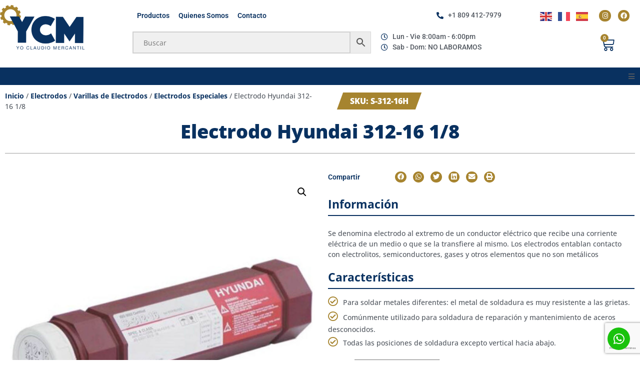

--- FILE ---
content_type: text/html
request_url: https://yoclaudiomercantil.com.do/product/electrodo-hyundai-312-16-1-8/
body_size: 33049
content:
<!DOCTYPE html>
<html lang="es">
<head>
<meta charset="UTF-8">
<meta name="viewport" content="width=device-width, initial-scale=1.0, viewport-fit=cover" />			<title>
Electrodo Hyundai 312-16 1/8 - Yo Claudio Mercantil		</title>
<meta name='robots' content='index, follow, max-image-preview:large, max-snippet:-1, max-video-preview:-1' />
<!-- This site is optimized with the Yoast SEO plugin v26.7 - https://yoast.com/wordpress/plugins/seo/ -->
<meta name="description" content="Se denomina electrodo al extremo de un conductor eléctrico que recibe una corriente eléctrica de un medio o que se la transfiere al mismo. Los electrodos entablan contacto con electrolitos, semiconductores, gases y otros elementos que no son metálicos" />
<link rel="canonical" href="https://yoclaudiomercantil.com.do/product/electrodo-hyundai-312-16-1-8/" />
<meta property="og:locale" content="es_ES" />
<meta property="og:type" content="article" />
<meta property="og:title" content="Electrodo Hyundai 312-16 1/8 - Yo Claudio Mercantil" />
<meta property="og:description" content="Se denomina electrodo al extremo de un conductor eléctrico que recibe una corriente eléctrica de un medio o que se la transfiere al mismo. Los electrodos entablan contacto con electrolitos, semiconductores, gases y otros elementos que no son metálicos" />
<meta property="og:url" content="https://yoclaudiomercantil.com.do/product/electrodo-hyundai-312-16-1-8/" />
<meta property="og:site_name" content="Yo Claudio Mercantil" />
<meta property="article:modified_time" content="2025-07-23T17:58:47+00:00" />
<meta property="og:image" content="https://yoclaudiomercantil.com.do/wp-content/uploads/2022/09/electrodo-hyundai-312-16-1-8-yoclaudiomercantil.jpg" />
<meta property="og:image:width" content="1000" />
<meta property="og:image:height" content="1000" />
<meta property="og:image:type" content="image/jpeg" />
<meta name="twitter:card" content="summary_large_image" />
<script type="application/ld+json" class="yoast-schema-graph">{"@context":"https://schema.org","@graph":[{"@type":"WebPage","@id":"https://yoclaudiomercantil.com.do/product/electrodo-hyundai-312-16-1-8/","url":"https://yoclaudiomercantil.com.do/product/electrodo-hyundai-312-16-1-8/","name":"Electrodo Hyundai 312-16 1/8 - Yo Claudio Mercantil","isPartOf":{"@id":"https://yoclaudiomercantil.com.do/#website"},"primaryImageOfPage":{"@id":"https://yoclaudiomercantil.com.do/product/electrodo-hyundai-312-16-1-8/#primaryimage"},"image":{"@id":"https://yoclaudiomercantil.com.do/product/electrodo-hyundai-312-16-1-8/#primaryimage"},"thumbnailUrl":"https://yoclaudiomercantil.com.do/wp-content/uploads/2022/09/electrodo-hyundai-312-16-1-8-yoclaudiomercantil.jpg","datePublished":"2022-09-13T01:44:36+00:00","dateModified":"2025-07-23T17:58:47+00:00","description":"Se denomina electrodo al extremo de un conductor eléctrico que recibe una corriente eléctrica de un medio o que se la transfiere al mismo. Los electrodos entablan contacto con electrolitos, semiconductores, gases y otros elementos que no son metálicos","breadcrumb":{"@id":"https://yoclaudiomercantil.com.do/product/electrodo-hyundai-312-16-1-8/#breadcrumb"},"inLanguage":"es","potentialAction":[{"@type":"ReadAction","target":["https://yoclaudiomercantil.com.do/product/electrodo-hyundai-312-16-1-8/"]}]},{"@type":"ImageObject","inLanguage":"es","@id":"https://yoclaudiomercantil.com.do/product/electrodo-hyundai-312-16-1-8/#primaryimage","url":"https://yoclaudiomercantil.com.do/wp-content/uploads/2022/09/electrodo-hyundai-312-16-1-8-yoclaudiomercantil.jpg","contentUrl":"https://yoclaudiomercantil.com.do/wp-content/uploads/2022/09/electrodo-hyundai-312-16-1-8-yoclaudiomercantil.jpg","width":1000,"height":1000},{"@type":"BreadcrumbList","@id":"https://yoclaudiomercantil.com.do/product/electrodo-hyundai-312-16-1-8/#breadcrumb","itemListElement":[{"@type":"ListItem","position":1,"name":"Portada","item":"https://yoclaudiomercantil.com.do/"},{"@type":"ListItem","position":2,"name":"Productos","item":"https://yoclaudiomercantil.com.do/productos/"},{"@type":"ListItem","position":3,"name":"Electrodo Hyundai 312-16 1/8"}]},{"@type":"WebSite","@id":"https://yoclaudiomercantil.com.do/#website","url":"https://yoclaudiomercantil.com.do/","name":"Yo Claudio Mercantil","description":"Venta de Electricos, Plomería, Soldadura, Abrasivos","publisher":{"@id":"https://yoclaudiomercantil.com.do/#organization"},"potentialAction":[{"@type":"SearchAction","target":{"@type":"EntryPoint","urlTemplate":"https://yoclaudiomercantil.com.do/?s={search_term_string}"},"query-input":{"@type":"PropertyValueSpecification","valueRequired":true,"valueName":"search_term_string"}}],"inLanguage":"es"},{"@type":"Organization","@id":"https://yoclaudiomercantil.com.do/#organization","name":"Yo Claudio Mercantil","url":"https://yoclaudiomercantil.com.do/","logo":{"@type":"ImageObject","inLanguage":"es","@id":"https://yoclaudiomercantil.com.do/#/schema/logo/image/","url":"https://yoclaudiomercantil.com.do/wp-content/uploads/2021/12/logo-yoclaudio.png","contentUrl":"https://yoclaudiomercantil.com.do/wp-content/uploads/2021/12/logo-yoclaudio.png","width":1763,"height":930,"caption":"Yo Claudio Mercantil"},"image":{"@id":"https://yoclaudiomercantil.com.do/#/schema/logo/image/"}}]}</script>
<!-- / Yoast SEO plugin. -->
<link rel='dns-prefetch' href='//unpkg.com' />
<link rel='dns-prefetch' href='//www.google.com' />
<link rel="alternate" type="application/rss+xml" title="Yo Claudio Mercantil &raquo; Comentario Electrodo Hyundai  312-16 1/8 del feed" href="https://yoclaudiomercantil.com.do/product/electrodo-hyundai-312-16-1-8/feed/" />
<link rel="alternate" title="oEmbed (JSON)" type="application/json+oembed" href="https://yoclaudiomercantil.com.do/wp-json/oembed/1.0/embed?url=https%3A%2F%2Fyoclaudiomercantil.com.do%2Fproduct%2Felectrodo-hyundai-312-16-1-8%2F" />
<link rel="alternate" title="oEmbed (XML)" type="text/xml+oembed" href="https://yoclaudiomercantil.com.do/wp-json/oembed/1.0/embed?url=https%3A%2F%2Fyoclaudiomercantil.com.do%2Fproduct%2Felectrodo-hyundai-312-16-1-8%2F&#038;format=xml" />
<style id='wp-img-auto-sizes-contain-inline-css' type='text/css'>
img:is([sizes=auto i],[sizes^="auto," i]){contain-intrinsic-size:3000px 1500px}
/*# sourceURL=wp-img-auto-sizes-contain-inline-css */
</style>
<!-- <link rel='stylesheet' id='wp-block-library-css' href='https://yoclaudiomercantil.com.do/wp-includes/css/dist/block-library/style.min.css?ver=e5bbc093d41b82c0e132b74d9cc5ab10' type='text/css' media='all' /> -->
<link rel="stylesheet" type="text/css" href="//yoclaudiomercantil.com.do/wp-content/cache/wpfc-minified/e456j0m3/449e.css" media="all"/>
<style id='classic-theme-styles-inline-css' type='text/css'>
/*! This file is auto-generated */
.wp-block-button__link{color:#fff;background-color:#32373c;border-radius:9999px;box-shadow:none;text-decoration:none;padding:calc(.667em + 2px) calc(1.333em + 2px);font-size:1.125em}.wp-block-file__button{background:#32373c;color:#fff;text-decoration:none}
/*# sourceURL=/wp-includes/css/classic-themes.min.css */
</style>
<!-- <link rel='stylesheet' id='cr-frontend-css-css' href='https://yoclaudiomercantil.com.do/wp-content/plugins/customer-reviews-woocommerce/css/frontend.css?ver=5.95.0' type='text/css' media='all' /> -->
<!-- <link rel='stylesheet' id='cr-badges-css-css' href='https://yoclaudiomercantil.com.do/wp-content/plugins/customer-reviews-woocommerce/css/badges.css?ver=5.95.0' type='text/css' media='all' /> -->
<link rel="stylesheet" type="text/css" href="//yoclaudiomercantil.com.do/wp-content/cache/wpfc-minified/kdd2hp09/449e.css" media="all"/>
<style id='global-styles-inline-css' type='text/css'>
:root{--wp--preset--aspect-ratio--square: 1;--wp--preset--aspect-ratio--4-3: 4/3;--wp--preset--aspect-ratio--3-4: 3/4;--wp--preset--aspect-ratio--3-2: 3/2;--wp--preset--aspect-ratio--2-3: 2/3;--wp--preset--aspect-ratio--16-9: 16/9;--wp--preset--aspect-ratio--9-16: 9/16;--wp--preset--color--black: #000000;--wp--preset--color--cyan-bluish-gray: #abb8c3;--wp--preset--color--white: #ffffff;--wp--preset--color--pale-pink: #f78da7;--wp--preset--color--vivid-red: #cf2e2e;--wp--preset--color--luminous-vivid-orange: #ff6900;--wp--preset--color--luminous-vivid-amber: #fcb900;--wp--preset--color--light-green-cyan: #7bdcb5;--wp--preset--color--vivid-green-cyan: #00d084;--wp--preset--color--pale-cyan-blue: #8ed1fc;--wp--preset--color--vivid-cyan-blue: #0693e3;--wp--preset--color--vivid-purple: #9b51e0;--wp--preset--gradient--vivid-cyan-blue-to-vivid-purple: linear-gradient(135deg,rgb(6,147,227) 0%,rgb(155,81,224) 100%);--wp--preset--gradient--light-green-cyan-to-vivid-green-cyan: linear-gradient(135deg,rgb(122,220,180) 0%,rgb(0,208,130) 100%);--wp--preset--gradient--luminous-vivid-amber-to-luminous-vivid-orange: linear-gradient(135deg,rgb(252,185,0) 0%,rgb(255,105,0) 100%);--wp--preset--gradient--luminous-vivid-orange-to-vivid-red: linear-gradient(135deg,rgb(255,105,0) 0%,rgb(207,46,46) 100%);--wp--preset--gradient--very-light-gray-to-cyan-bluish-gray: linear-gradient(135deg,rgb(238,238,238) 0%,rgb(169,184,195) 100%);--wp--preset--gradient--cool-to-warm-spectrum: linear-gradient(135deg,rgb(74,234,220) 0%,rgb(151,120,209) 20%,rgb(207,42,186) 40%,rgb(238,44,130) 60%,rgb(251,105,98) 80%,rgb(254,248,76) 100%);--wp--preset--gradient--blush-light-purple: linear-gradient(135deg,rgb(255,206,236) 0%,rgb(152,150,240) 100%);--wp--preset--gradient--blush-bordeaux: linear-gradient(135deg,rgb(254,205,165) 0%,rgb(254,45,45) 50%,rgb(107,0,62) 100%);--wp--preset--gradient--luminous-dusk: linear-gradient(135deg,rgb(255,203,112) 0%,rgb(199,81,192) 50%,rgb(65,88,208) 100%);--wp--preset--gradient--pale-ocean: linear-gradient(135deg,rgb(255,245,203) 0%,rgb(182,227,212) 50%,rgb(51,167,181) 100%);--wp--preset--gradient--electric-grass: linear-gradient(135deg,rgb(202,248,128) 0%,rgb(113,206,126) 100%);--wp--preset--gradient--midnight: linear-gradient(135deg,rgb(2,3,129) 0%,rgb(40,116,252) 100%);--wp--preset--font-size--small: 13px;--wp--preset--font-size--medium: 20px;--wp--preset--font-size--large: 36px;--wp--preset--font-size--x-large: 42px;--wp--preset--spacing--20: 0.44rem;--wp--preset--spacing--30: 0.67rem;--wp--preset--spacing--40: 1rem;--wp--preset--spacing--50: 1.5rem;--wp--preset--spacing--60: 2.25rem;--wp--preset--spacing--70: 3.38rem;--wp--preset--spacing--80: 5.06rem;--wp--preset--shadow--natural: 6px 6px 9px rgba(0, 0, 0, 0.2);--wp--preset--shadow--deep: 12px 12px 50px rgba(0, 0, 0, 0.4);--wp--preset--shadow--sharp: 6px 6px 0px rgba(0, 0, 0, 0.2);--wp--preset--shadow--outlined: 6px 6px 0px -3px rgb(255, 255, 255), 6px 6px rgb(0, 0, 0);--wp--preset--shadow--crisp: 6px 6px 0px rgb(0, 0, 0);}:where(.is-layout-flex){gap: 0.5em;}:where(.is-layout-grid){gap: 0.5em;}body .is-layout-flex{display: flex;}.is-layout-flex{flex-wrap: wrap;align-items: center;}.is-layout-flex > :is(*, div){margin: 0;}body .is-layout-grid{display: grid;}.is-layout-grid > :is(*, div){margin: 0;}:where(.wp-block-columns.is-layout-flex){gap: 2em;}:where(.wp-block-columns.is-layout-grid){gap: 2em;}:where(.wp-block-post-template.is-layout-flex){gap: 1.25em;}:where(.wp-block-post-template.is-layout-grid){gap: 1.25em;}.has-black-color{color: var(--wp--preset--color--black) !important;}.has-cyan-bluish-gray-color{color: var(--wp--preset--color--cyan-bluish-gray) !important;}.has-white-color{color: var(--wp--preset--color--white) !important;}.has-pale-pink-color{color: var(--wp--preset--color--pale-pink) !important;}.has-vivid-red-color{color: var(--wp--preset--color--vivid-red) !important;}.has-luminous-vivid-orange-color{color: var(--wp--preset--color--luminous-vivid-orange) !important;}.has-luminous-vivid-amber-color{color: var(--wp--preset--color--luminous-vivid-amber) !important;}.has-light-green-cyan-color{color: var(--wp--preset--color--light-green-cyan) !important;}.has-vivid-green-cyan-color{color: var(--wp--preset--color--vivid-green-cyan) !important;}.has-pale-cyan-blue-color{color: var(--wp--preset--color--pale-cyan-blue) !important;}.has-vivid-cyan-blue-color{color: var(--wp--preset--color--vivid-cyan-blue) !important;}.has-vivid-purple-color{color: var(--wp--preset--color--vivid-purple) !important;}.has-black-background-color{background-color: var(--wp--preset--color--black) !important;}.has-cyan-bluish-gray-background-color{background-color: var(--wp--preset--color--cyan-bluish-gray) !important;}.has-white-background-color{background-color: var(--wp--preset--color--white) !important;}.has-pale-pink-background-color{background-color: var(--wp--preset--color--pale-pink) !important;}.has-vivid-red-background-color{background-color: var(--wp--preset--color--vivid-red) !important;}.has-luminous-vivid-orange-background-color{background-color: var(--wp--preset--color--luminous-vivid-orange) !important;}.has-luminous-vivid-amber-background-color{background-color: var(--wp--preset--color--luminous-vivid-amber) !important;}.has-light-green-cyan-background-color{background-color: var(--wp--preset--color--light-green-cyan) !important;}.has-vivid-green-cyan-background-color{background-color: var(--wp--preset--color--vivid-green-cyan) !important;}.has-pale-cyan-blue-background-color{background-color: var(--wp--preset--color--pale-cyan-blue) !important;}.has-vivid-cyan-blue-background-color{background-color: var(--wp--preset--color--vivid-cyan-blue) !important;}.has-vivid-purple-background-color{background-color: var(--wp--preset--color--vivid-purple) !important;}.has-black-border-color{border-color: var(--wp--preset--color--black) !important;}.has-cyan-bluish-gray-border-color{border-color: var(--wp--preset--color--cyan-bluish-gray) !important;}.has-white-border-color{border-color: var(--wp--preset--color--white) !important;}.has-pale-pink-border-color{border-color: var(--wp--preset--color--pale-pink) !important;}.has-vivid-red-border-color{border-color: var(--wp--preset--color--vivid-red) !important;}.has-luminous-vivid-orange-border-color{border-color: var(--wp--preset--color--luminous-vivid-orange) !important;}.has-luminous-vivid-amber-border-color{border-color: var(--wp--preset--color--luminous-vivid-amber) !important;}.has-light-green-cyan-border-color{border-color: var(--wp--preset--color--light-green-cyan) !important;}.has-vivid-green-cyan-border-color{border-color: var(--wp--preset--color--vivid-green-cyan) !important;}.has-pale-cyan-blue-border-color{border-color: var(--wp--preset--color--pale-cyan-blue) !important;}.has-vivid-cyan-blue-border-color{border-color: var(--wp--preset--color--vivid-cyan-blue) !important;}.has-vivid-purple-border-color{border-color: var(--wp--preset--color--vivid-purple) !important;}.has-vivid-cyan-blue-to-vivid-purple-gradient-background{background: var(--wp--preset--gradient--vivid-cyan-blue-to-vivid-purple) !important;}.has-light-green-cyan-to-vivid-green-cyan-gradient-background{background: var(--wp--preset--gradient--light-green-cyan-to-vivid-green-cyan) !important;}.has-luminous-vivid-amber-to-luminous-vivid-orange-gradient-background{background: var(--wp--preset--gradient--luminous-vivid-amber-to-luminous-vivid-orange) !important;}.has-luminous-vivid-orange-to-vivid-red-gradient-background{background: var(--wp--preset--gradient--luminous-vivid-orange-to-vivid-red) !important;}.has-very-light-gray-to-cyan-bluish-gray-gradient-background{background: var(--wp--preset--gradient--very-light-gray-to-cyan-bluish-gray) !important;}.has-cool-to-warm-spectrum-gradient-background{background: var(--wp--preset--gradient--cool-to-warm-spectrum) !important;}.has-blush-light-purple-gradient-background{background: var(--wp--preset--gradient--blush-light-purple) !important;}.has-blush-bordeaux-gradient-background{background: var(--wp--preset--gradient--blush-bordeaux) !important;}.has-luminous-dusk-gradient-background{background: var(--wp--preset--gradient--luminous-dusk) !important;}.has-pale-ocean-gradient-background{background: var(--wp--preset--gradient--pale-ocean) !important;}.has-electric-grass-gradient-background{background: var(--wp--preset--gradient--electric-grass) !important;}.has-midnight-gradient-background{background: var(--wp--preset--gradient--midnight) !important;}.has-small-font-size{font-size: var(--wp--preset--font-size--small) !important;}.has-medium-font-size{font-size: var(--wp--preset--font-size--medium) !important;}.has-large-font-size{font-size: var(--wp--preset--font-size--large) !important;}.has-x-large-font-size{font-size: var(--wp--preset--font-size--x-large) !important;}
:where(.wp-block-post-template.is-layout-flex){gap: 1.25em;}:where(.wp-block-post-template.is-layout-grid){gap: 1.25em;}
:where(.wp-block-term-template.is-layout-flex){gap: 1.25em;}:where(.wp-block-term-template.is-layout-grid){gap: 1.25em;}
:where(.wp-block-columns.is-layout-flex){gap: 2em;}:where(.wp-block-columns.is-layout-grid){gap: 2em;}
:root :where(.wp-block-pullquote){font-size: 1.5em;line-height: 1.6;}
/*# sourceURL=global-styles-inline-css */
</style>
<!-- <link rel='stylesheet' id='contact-form-7-css' href='https://yoclaudiomercantil.com.do/wp-content/plugins/contact-form-7/includes/css/styles.css?ver=6.1.4' type='text/css' media='all' /> -->
<!-- <link rel='stylesheet' id='rs-plugin-settings-css' href='https://yoclaudiomercantil.com.do/wp-content/plugins/revslider/public/assets/css/rs6.css?ver=6.4.8' type='text/css' media='all' /> -->
<link rel="stylesheet" type="text/css" href="//yoclaudiomercantil.com.do/wp-content/cache/wpfc-minified/1cc8zjgz/449e.css" media="all"/>
<style id='rs-plugin-settings-inline-css' type='text/css'>
#rs-demo-id {}
/*# sourceURL=rs-plugin-settings-inline-css */
</style>
<!-- <link rel='stylesheet' id='woof-css' href='https://yoclaudiomercantil.com.do/wp-content/plugins/woocommerce-products-filter/css/front.css?ver=2.2.6.4' type='text/css' media='all' /> -->
<link rel="stylesheet" type="text/css" href="//yoclaudiomercantil.com.do/wp-content/cache/wpfc-minified/7xvm1det/449e.css" media="all"/>
<style id='woof-inline-css' type='text/css'>
.woof_products_top_panel li span, .woof_products_top_panel2 li span{background: url(https://yoclaudiomercantil.com.do/wp-content/plugins/woocommerce-products-filter/img/delete.png);background-size: 14px 14px;background-repeat: no-repeat;background-position: right;}
.woof_edit_view{
display: none;
}
/*# sourceURL=woof-inline-css */
</style>
<!-- <link rel='stylesheet' id='chosen-drop-down-css' href='https://yoclaudiomercantil.com.do/wp-content/plugins/woocommerce-products-filter/js/chosen/chosen.min.css?ver=2.2.6.4' type='text/css' media='all' /> -->
<!-- <link rel='stylesheet' id='icheck-jquery-color-css' href='https://yoclaudiomercantil.com.do/wp-content/plugins/woocommerce-products-filter/js/icheck/skins/square/blue.css?ver=2.2.6.4' type='text/css' media='all' /> -->
<!-- <link rel='stylesheet' id='woof_by_onsales_html_items-css' href='https://yoclaudiomercantil.com.do/wp-content/plugins/woocommerce-products-filter/ext/by_onsales/css/by_onsales.css?ver=2.2.6.4' type='text/css' media='all' /> -->
<!-- <link rel='stylesheet' id='woof_by_sku_html_items-css' href='https://yoclaudiomercantil.com.do/wp-content/plugins/woocommerce-products-filter/ext/by_sku/css/by_sku.css?ver=2.2.6.4' type='text/css' media='all' /> -->
<!-- <link rel='stylesheet' id='woof_by_text_html_items-css' href='https://yoclaudiomercantil.com.do/wp-content/plugins/woocommerce-products-filter/ext/by_text/css/by_text.css?ver=2.2.6.4' type='text/css' media='all' /> -->
<!-- <link rel='stylesheet' id='woof_color_html_items-css' href='https://yoclaudiomercantil.com.do/wp-content/plugins/woocommerce-products-filter/ext/color/css/html_types/color.css?ver=2.2.6.4' type='text/css' media='all' /> -->
<!-- <link rel='stylesheet' id='woof_label_html_items-css' href='https://yoclaudiomercantil.com.do/wp-content/plugins/woocommerce-products-filter/ext/label/css/html_types/label.css?ver=2.2.6.4' type='text/css' media='all' /> -->
<!-- <link rel='stylesheet' id='photoswipe-css' href='https://yoclaudiomercantil.com.do/wp-content/plugins/woocommerce/assets/css/photoswipe/photoswipe.min.css?ver=10.4.3' type='text/css' media='all' /> -->
<!-- <link rel='stylesheet' id='photoswipe-default-skin-css' href='https://yoclaudiomercantil.com.do/wp-content/plugins/woocommerce/assets/css/photoswipe/default-skin/default-skin.min.css?ver=10.4.3' type='text/css' media='all' /> -->
<!-- <link rel='stylesheet' id='woocommerce-layout-css' href='https://yoclaudiomercantil.com.do/wp-content/plugins/woocommerce/assets/css/woocommerce-layout.css?ver=10.4.3' type='text/css' media='all' /> -->
<link rel="stylesheet" type="text/css" href="//yoclaudiomercantil.com.do/wp-content/cache/wpfc-minified/jmubeapu/449e.css" media="all"/>
<!-- <link rel='stylesheet' id='woocommerce-smallscreen-css' href='https://yoclaudiomercantil.com.do/wp-content/plugins/woocommerce/assets/css/woocommerce-smallscreen.css?ver=10.4.3' type='text/css' media='only screen and (max-width: 768px)' /> -->
<link rel="stylesheet" type="text/css" href="//yoclaudiomercantil.com.do/wp-content/cache/wpfc-minified/6vmiw5gn/449e.css" media="only screen and (max-width: 768px)"/>
<!-- <link rel='stylesheet' id='woocommerce-general-css' href='https://yoclaudiomercantil.com.do/wp-content/plugins/woocommerce/assets/css/woocommerce.css?ver=10.4.3' type='text/css' media='all' /> -->
<link rel="stylesheet" type="text/css" href="//yoclaudiomercantil.com.do/wp-content/cache/wpfc-minified/mml8kqwv/449e.css" media="all"/>
<style id='woocommerce-inline-inline-css' type='text/css'>
.woocommerce form .form-row .required { visibility: visible; }
/*# sourceURL=woocommerce-inline-inline-css */
</style>
<!-- <link rel='stylesheet' id='aws-style-css' href='https://yoclaudiomercantil.com.do/wp-content/plugins/advanced-woo-search/assets/css/common.min.css?ver=3.51' type='text/css' media='all' /> -->
<!-- <link rel='stylesheet' id='ray-css-css' href='https://yoclaudiomercantil.com.do/wp-content/themes/rayelem/style.css?_litespeed_rm_qs=0&#038;ver=1766592893' type='text/css' media='all' /> -->
<!-- <link rel='stylesheet' id='ray-bootstrap-css-css' href='https://yoclaudiomercantil.com.do/wp-content/themes/rayelem/assets/css/bootstrap-grid.min.css?ver=e5bbc093d41b82c0e132b74d9cc5ab10' type='text/css' media='all' /> -->
<link rel="stylesheet" type="text/css" href="//yoclaudiomercantil.com.do/wp-content/cache/wpfc-minified/dvbwogh5/449e.css" media="all"/>
<link rel='stylesheet' id='ray-swiper-css-css' href='https://unpkg.com/swiper@8/swiper-bundle.min.css?ver=e5bbc093d41b82c0e132b74d9cc5ab10' type='text/css' media='all' />
<!-- <link rel='stylesheet' id='font-awesome-all-css' href='https://yoclaudiomercantil.com.do/wp-content/plugins/jet-menu/assets/public/lib/font-awesome/css/all.min.css?ver=5.12.0' type='text/css' media='all' /> -->
<!-- <link rel='stylesheet' id='font-awesome-v4-shims-css' href='https://yoclaudiomercantil.com.do/wp-content/plugins/jet-menu/assets/public/lib/font-awesome/css/v4-shims.min.css?ver=5.12.0' type='text/css' media='all' /> -->
<!-- <link rel='stylesheet' id='jet-menu-public-styles-css' href='https://yoclaudiomercantil.com.do/wp-content/plugins/jet-menu/assets/public/css/public.css?ver=2.4.10' type='text/css' media='all' /> -->
<!-- <link rel='stylesheet' id='elementor-frontend-css' href='https://yoclaudiomercantil.com.do/wp-content/plugins/elementor/assets/css/frontend.min.css?ver=3.34.1' type='text/css' media='all' /> -->
<!-- <link rel='stylesheet' id='widget-heading-css' href='https://yoclaudiomercantil.com.do/wp-content/plugins/elementor/assets/css/widget-heading.min.css?ver=3.34.1' type='text/css' media='all' /> -->
<!-- <link rel='stylesheet' id='e-popup-css' href='https://yoclaudiomercantil.com.do/wp-content/plugins/elementor-pro/assets/css/conditionals/popup.min.css?ver=3.33.2' type='text/css' media='all' /> -->
<!-- <link rel='stylesheet' id='widget-image-css' href='https://yoclaudiomercantil.com.do/wp-content/plugins/elementor/assets/css/widget-image.min.css?ver=3.34.1' type='text/css' media='all' /> -->
<!-- <link rel='stylesheet' id='widget-nav-menu-css' href='https://yoclaudiomercantil.com.do/wp-content/plugins/elementor-pro/assets/css/widget-nav-menu.min.css?ver=3.33.2' type='text/css' media='all' /> -->
<!-- <link rel='stylesheet' id='widget-divider-css' href='https://yoclaudiomercantil.com.do/wp-content/plugins/elementor/assets/css/widget-divider.min.css?ver=3.34.1' type='text/css' media='all' /> -->
<!-- <link rel='stylesheet' id='widget-social-icons-css' href='https://yoclaudiomercantil.com.do/wp-content/plugins/elementor/assets/css/widget-social-icons.min.css?ver=3.34.1' type='text/css' media='all' /> -->
<!-- <link rel='stylesheet' id='e-apple-webkit-css' href='https://yoclaudiomercantil.com.do/wp-content/plugins/elementor/assets/css/conditionals/apple-webkit.min.css?ver=3.34.1' type='text/css' media='all' /> -->
<!-- <link rel='stylesheet' id='e-animation-slideInLeft-css' href='https://yoclaudiomercantil.com.do/wp-content/plugins/elementor/assets/lib/animations/styles/slideInLeft.min.css?ver=3.34.1' type='text/css' media='all' /> -->
<!-- <link rel='stylesheet' id='widget-icon-list-css' href='https://yoclaudiomercantil.com.do/wp-content/plugins/elementor/assets/css/widget-icon-list.min.css?ver=3.34.1' type='text/css' media='all' /> -->
<!-- <link rel='stylesheet' id='widget-woocommerce-menu-cart-css' href='https://yoclaudiomercantil.com.do/wp-content/plugins/elementor-pro/assets/css/widget-woocommerce-menu-cart.min.css?ver=3.33.2' type='text/css' media='all' /> -->
<!-- <link rel='stylesheet' id='e-sticky-css' href='https://yoclaudiomercantil.com.do/wp-content/plugins/elementor-pro/assets/css/modules/sticky.min.css?ver=3.33.2' type='text/css' media='all' /> -->
<!-- <link rel='stylesheet' id='widget-woocommerce-product-rating-css' href='https://yoclaudiomercantil.com.do/wp-content/plugins/elementor-pro/assets/css/widget-woocommerce-product-rating.min.css?ver=3.33.2' type='text/css' media='all' /> -->
<!-- <link rel='stylesheet' id='widget-woocommerce-product-images-css' href='https://yoclaudiomercantil.com.do/wp-content/plugins/elementor-pro/assets/css/widget-woocommerce-product-images.min.css?ver=3.33.2' type='text/css' media='all' /> -->
<!-- <link rel='stylesheet' id='widget-share-buttons-css' href='https://yoclaudiomercantil.com.do/wp-content/plugins/elementor-pro/assets/css/widget-share-buttons.min.css?ver=3.33.2' type='text/css' media='all' /> -->
<!-- <link rel='stylesheet' id='elementor-icons-shared-0-css' href='https://yoclaudiomercantil.com.do/wp-content/plugins/elementor/assets/lib/font-awesome/css/fontawesome.min.css?ver=5.15.3' type='text/css' media='all' /> -->
<!-- <link rel='stylesheet' id='elementor-icons-fa-solid-css' href='https://yoclaudiomercantil.com.do/wp-content/plugins/elementor/assets/lib/font-awesome/css/solid.min.css?ver=5.15.3' type='text/css' media='all' /> -->
<!-- <link rel='stylesheet' id='elementor-icons-fa-brands-css' href='https://yoclaudiomercantil.com.do/wp-content/plugins/elementor/assets/lib/font-awesome/css/brands.min.css?ver=5.15.3' type='text/css' media='all' /> -->
<!-- <link rel='stylesheet' id='widget-woocommerce-product-add-to-cart-css' href='https://yoclaudiomercantil.com.do/wp-content/plugins/elementor-pro/assets/css/widget-woocommerce-product-add-to-cart.min.css?ver=3.33.2' type='text/css' media='all' /> -->
<!-- <link rel='stylesheet' id='widget-woocommerce-products-css' href='https://yoclaudiomercantil.com.do/wp-content/plugins/elementor-pro/assets/css/widget-woocommerce-products.min.css?ver=3.33.2' type='text/css' media='all' /> -->
<!-- <link rel='stylesheet' id='elementor-icons-css' href='https://yoclaudiomercantil.com.do/wp-content/plugins/elementor/assets/lib/eicons/css/elementor-icons.min.css?ver=5.45.0' type='text/css' media='all' /> -->
<link rel="stylesheet" type="text/css" href="//yoclaudiomercantil.com.do/wp-content/cache/wpfc-minified/e1tm2mbv/449e.css" media="all"/>
<link rel='stylesheet' id='elementor-post-13-css' href='https://yoclaudiomercantil.com.do/wp-content/uploads/elementor/css/post-13.css?ver=1768014083' type='text/css' media='all' />
<!-- <link rel='stylesheet' id='font-awesome-5-all-css' href='https://yoclaudiomercantil.com.do/wp-content/plugins/elementor/assets/lib/font-awesome/css/all.min.css?ver=3.34.1' type='text/css' media='all' /> -->
<!-- <link rel='stylesheet' id='font-awesome-4-shim-css' href='https://yoclaudiomercantil.com.do/wp-content/plugins/elementor/assets/lib/font-awesome/css/v4-shims.min.css?ver=3.34.1' type='text/css' media='all' /> -->
<link rel="stylesheet" type="text/css" href="//yoclaudiomercantil.com.do/wp-content/cache/wpfc-minified/dqjfyxg5/449e.css" media="all"/>
<link rel='stylesheet' id='elementor-post-5322-css' href='https://yoclaudiomercantil.com.do/wp-content/uploads/elementor/css/post-5322.css?ver=1768014083' type='text/css' media='all' />
<link rel='stylesheet' id='elementor-post-935-css' href='https://yoclaudiomercantil.com.do/wp-content/uploads/elementor/css/post-935.css?ver=1768014083' type='text/css' media='all' />
<link rel='stylesheet' id='elementor-post-29-css' href='https://yoclaudiomercantil.com.do/wp-content/uploads/elementor/css/post-29.css?ver=1768014083' type='text/css' media='all' />
<link rel='stylesheet' id='elementor-post-690-css' href='https://yoclaudiomercantil.com.do/wp-content/uploads/elementor/css/post-690.css?ver=1768014083' type='text/css' media='all' />
<link rel='stylesheet' id='elementor-post-64-css' href='https://yoclaudiomercantil.com.do/wp-content/uploads/elementor/css/post-64.css?ver=1768014083' type='text/css' media='all' />
<!-- <link rel='stylesheet' id='elementor-gf-local-roboto-css' href='https://yoclaudiomercantil.com.do/wp-content/uploads/elementor/google-fonts/css/roboto.css?ver=1742559488' type='text/css' media='all' /> -->
<!-- <link rel='stylesheet' id='elementor-gf-local-titilliumweb-css' href='https://yoclaudiomercantil.com.do/wp-content/uploads/elementor/google-fonts/css/titilliumweb.css?ver=1745894669' type='text/css' media='all' /> -->
<!-- <link rel='stylesheet' id='elementor-gf-local-opensans-css' href='https://yoclaudiomercantil.com.do/wp-content/uploads/elementor/google-fonts/css/opensans.css?ver=1742559497' type='text/css' media='all' /> -->
<!-- <link rel='stylesheet' id='elementor-icons-fa-regular-css' href='https://yoclaudiomercantil.com.do/wp-content/plugins/elementor/assets/lib/font-awesome/css/regular.min.css?ver=5.15.3' type='text/css' media='all' /> -->
<link rel="stylesheet" type="text/css" href="//yoclaudiomercantil.com.do/wp-content/cache/wpfc-minified/12ee9s9s/449e.css" media="all"/>
<script src='//yoclaudiomercantil.com.do/wp-content/cache/wpfc-minified/7agwimw8/449e.js' type="text/javascript"></script>
<!-- <script type="text/javascript" src="https://yoclaudiomercantil.com.do/wp-includes/js/jquery/jquery.min.js?ver=3.7.1" id="jquery-core-js"></script> -->
<!-- <script type="text/javascript" src="https://yoclaudiomercantil.com.do/wp-includes/js/jquery/jquery-migrate.min.js?ver=3.4.1" id="jquery-migrate-js"></script> -->
<!-- <script type="text/javascript" src="https://yoclaudiomercantil.com.do/wp-content/plugins/revslider/public/assets/js/rbtools.min.js?ver=6.4.5" id="tp-tools-js"></script> -->
<!-- <script type="text/javascript" src="https://yoclaudiomercantil.com.do/wp-content/plugins/revslider/public/assets/js/rs6.min.js?ver=6.4.8" id="revmin-js"></script> -->
<!-- <script type="text/javascript" src="https://yoclaudiomercantil.com.do/wp-content/plugins/woocommerce/assets/js/jquery-blockui/jquery.blockUI.min.js?ver=2.7.0-wc.10.4.3" id="wc-jquery-blockui-js" defer="defer" data-wp-strategy="defer"></script> -->
<script type="text/javascript" id="wc-add-to-cart-js-extra">
/* <![CDATA[ */
var wc_add_to_cart_params = {"ajax_url":"/wp-admin/admin-ajax.php","wc_ajax_url":"/?wc-ajax=%%endpoint%%","i18n_view_cart":"Ver carrito","cart_url":"https://yoclaudiomercantil.com.do","is_cart":"","cart_redirect_after_add":"no"};
//# sourceURL=wc-add-to-cart-js-extra
/* ]]> */
</script>
<script src='//yoclaudiomercantil.com.do/wp-content/cache/wpfc-minified/709k2mz5/449e.js' type="text/javascript"></script>
<!-- <script type="text/javascript" src="https://yoclaudiomercantil.com.do/wp-content/plugins/woocommerce/assets/js/frontend/add-to-cart.min.js?ver=10.4.3" id="wc-add-to-cart-js" defer="defer" data-wp-strategy="defer"></script> -->
<!-- <script type="text/javascript" src="https://yoclaudiomercantil.com.do/wp-content/plugins/woocommerce/assets/js/zoom/jquery.zoom.min.js?ver=1.7.21-wc.10.4.3" id="wc-zoom-js" defer="defer" data-wp-strategy="defer"></script> -->
<!-- <script type="text/javascript" src="https://yoclaudiomercantil.com.do/wp-content/plugins/woocommerce/assets/js/flexslider/jquery.flexslider.min.js?ver=2.7.2-wc.10.4.3" id="wc-flexslider-js" defer="defer" data-wp-strategy="defer"></script> -->
<!-- <script type="text/javascript" src="https://yoclaudiomercantil.com.do/wp-content/plugins/woocommerce/assets/js/photoswipe/photoswipe.min.js?ver=4.1.1-wc.10.4.3" id="wc-photoswipe-js" defer="defer" data-wp-strategy="defer"></script> -->
<!-- <script type="text/javascript" src="https://yoclaudiomercantil.com.do/wp-content/plugins/woocommerce/assets/js/photoswipe/photoswipe-ui-default.min.js?ver=4.1.1-wc.10.4.3" id="wc-photoswipe-ui-default-js" defer="defer" data-wp-strategy="defer"></script> -->
<script type="text/javascript" id="wc-single-product-js-extra">
/* <![CDATA[ */
var wc_single_product_params = {"i18n_required_rating_text":"Por favor elige una puntuaci\u00f3n","i18n_rating_options":["1 de 5 estrellas","2 de 5 estrellas","3 de 5 estrellas","4 de 5 estrellas","5 de 5 estrellas"],"i18n_product_gallery_trigger_text":"Ver galer\u00eda de im\u00e1genes a pantalla completa","review_rating_required":"yes","flexslider":{"rtl":false,"animation":"slide","smoothHeight":true,"directionNav":false,"controlNav":"thumbnails","slideshow":false,"animationSpeed":500,"animationLoop":false,"allowOneSlide":false},"zoom_enabled":"1","zoom_options":[],"photoswipe_enabled":"1","photoswipe_options":{"shareEl":false,"closeOnScroll":false,"history":false,"hideAnimationDuration":0,"showAnimationDuration":0},"flexslider_enabled":"1"};
//# sourceURL=wc-single-product-js-extra
/* ]]> */
</script>
<script src='//yoclaudiomercantil.com.do/wp-content/cache/wpfc-minified/2om9rogo/449e.js' type="text/javascript"></script>
<!-- <script type="text/javascript" src="https://yoclaudiomercantil.com.do/wp-content/plugins/woocommerce/assets/js/frontend/single-product.min.js?ver=10.4.3" id="wc-single-product-js" defer="defer" data-wp-strategy="defer"></script> -->
<!-- <script type="text/javascript" src="https://yoclaudiomercantil.com.do/wp-content/plugins/woocommerce/assets/js/js-cookie/js.cookie.min.js?ver=2.1.4-wc.10.4.3" id="wc-js-cookie-js" defer="defer" data-wp-strategy="defer"></script> -->
<script type="text/javascript" id="woocommerce-js-extra">
/* <![CDATA[ */
var woocommerce_params = {"ajax_url":"/wp-admin/admin-ajax.php","wc_ajax_url":"/?wc-ajax=%%endpoint%%","i18n_password_show":"Mostrar contrase\u00f1a","i18n_password_hide":"Ocultar contrase\u00f1a"};
//# sourceURL=woocommerce-js-extra
/* ]]> */
</script>
<script src='//yoclaudiomercantil.com.do/wp-content/cache/wpfc-minified/7bitwnni/449e.js' type="text/javascript"></script>
<!-- <script type="text/javascript" src="https://yoclaudiomercantil.com.do/wp-content/plugins/woocommerce/assets/js/frontend/woocommerce.min.js?ver=10.4.3" id="woocommerce-js" defer="defer" data-wp-strategy="defer"></script> -->
<!-- <script type="text/javascript" src="https://yoclaudiomercantil.com.do/wp-content/plugins/elementor/assets/lib/font-awesome/js/v4-shims.min.js?ver=3.34.1" id="font-awesome-4-shim-js"></script> -->
<link rel="https://api.w.org/" href="https://yoclaudiomercantil.com.do/wp-json/" /><link rel="alternate" title="JSON" type="application/json" href="https://yoclaudiomercantil.com.do/wp-json/wp/v2/product/4410" /><link rel='shortlink' href='https://yoclaudiomercantil.com.do/?p=4410' />
<noscript><style>.woocommerce-product-gallery{ opacity: 1 !important; }</style></noscript>
<meta name="generator" content="Elementor 3.34.1; features: additional_custom_breakpoints; settings: css_print_method-external, google_font-enabled, font_display-auto">
<script type="text/javascript">
(function(c,l,a,r,i,t,y){
c[a]=c[a]||function(){(c[a].q=c[a].q||[]).push(arguments)};
t=l.createElement(r);t.async=1;t.src="https://www.clarity.ms/tag/"+i;
y=l.getElementsByTagName(r)[0];y.parentNode.insertBefore(t,y);
})(window, document, "clarity", "script", "u4hkpf3hhx");
</script>
<script src="//code.tidio.co/a2jalwsiqarrtjgozdjfb3omogg7odyv.js" async></script>
<style>
.e-con.e-parent:nth-of-type(n+4):not(.e-lazyloaded):not(.e-no-lazyload),
.e-con.e-parent:nth-of-type(n+4):not(.e-lazyloaded):not(.e-no-lazyload) * {
background-image: none !important;
}
@media screen and (max-height: 1024px) {
.e-con.e-parent:nth-of-type(n+3):not(.e-lazyloaded):not(.e-no-lazyload),
.e-con.e-parent:nth-of-type(n+3):not(.e-lazyloaded):not(.e-no-lazyload) * {
background-image: none !important;
}
}
@media screen and (max-height: 640px) {
.e-con.e-parent:nth-of-type(n+2):not(.e-lazyloaded):not(.e-no-lazyload),
.e-con.e-parent:nth-of-type(n+2):not(.e-lazyloaded):not(.e-no-lazyload) * {
background-image: none !important;
}
}
</style>
<meta name="generator" content="Powered by Slider Revolution 6.4.8 - responsive, Mobile-Friendly Slider Plugin for WordPress with comfortable drag and drop interface." />
<link rel="icon" href="https://yoclaudiomercantil.com.do/wp-content/uploads/2021/12/cropped-favicon-yoclaudio-32x32.png" sizes="32x32" />
<link rel="icon" href="https://yoclaudiomercantil.com.do/wp-content/uploads/2021/12/cropped-favicon-yoclaudio-192x192.png" sizes="192x192" />
<link rel="apple-touch-icon" href="https://yoclaudiomercantil.com.do/wp-content/uploads/2021/12/cropped-favicon-yoclaudio-180x180.png" />
<meta name="msapplication-TileImage" content="https://yoclaudiomercantil.com.do/wp-content/uploads/2021/12/cropped-favicon-yoclaudio-270x270.png" />
<script type="text/javascript">function setREVStartSize(e){
//window.requestAnimationFrame(function() {				 
window.RSIW = window.RSIW===undefined ? window.innerWidth : window.RSIW;	
window.RSIH = window.RSIH===undefined ? window.innerHeight : window.RSIH;	
try {								
var pw = document.getElementById(e.c).parentNode.offsetWidth,
newh;
pw = pw===0 || isNaN(pw) ? window.RSIW : pw;
e.tabw = e.tabw===undefined ? 0 : parseInt(e.tabw);
e.thumbw = e.thumbw===undefined ? 0 : parseInt(e.thumbw);
e.tabh = e.tabh===undefined ? 0 : parseInt(e.tabh);
e.thumbh = e.thumbh===undefined ? 0 : parseInt(e.thumbh);
e.tabhide = e.tabhide===undefined ? 0 : parseInt(e.tabhide);
e.thumbhide = e.thumbhide===undefined ? 0 : parseInt(e.thumbhide);
e.mh = e.mh===undefined || e.mh=="" || e.mh==="auto" ? 0 : parseInt(e.mh,0);		
if(e.layout==="fullscreen" || e.l==="fullscreen") 						
newh = Math.max(e.mh,window.RSIH);					
else{					
e.gw = Array.isArray(e.gw) ? e.gw : [e.gw];
for (var i in e.rl) if (e.gw[i]===undefined || e.gw[i]===0) e.gw[i] = e.gw[i-1];					
e.gh = e.el===undefined || e.el==="" || (Array.isArray(e.el) && e.el.length==0)? e.gh : e.el;
e.gh = Array.isArray(e.gh) ? e.gh : [e.gh];
for (var i in e.rl) if (e.gh[i]===undefined || e.gh[i]===0) e.gh[i] = e.gh[i-1];
var nl = new Array(e.rl.length),
ix = 0,						
sl;					
e.tabw = e.tabhide>=pw ? 0 : e.tabw;
e.thumbw = e.thumbhide>=pw ? 0 : e.thumbw;
e.tabh = e.tabhide>=pw ? 0 : e.tabh;
e.thumbh = e.thumbhide>=pw ? 0 : e.thumbh;					
for (var i in e.rl) nl[i] = e.rl[i]<window.RSIW ? 0 : e.rl[i];
sl = nl[0];									
for (var i in nl) if (sl>nl[i] && nl[i]>0) { sl = nl[i]; ix=i;}															
var m = pw>(e.gw[ix]+e.tabw+e.thumbw) ? 1 : (pw-(e.tabw+e.thumbw)) / (e.gw[ix]);					
newh =  (e.gh[ix] * m) + (e.tabh + e.thumbh);
}				
if(window.rs_init_css===undefined) window.rs_init_css = document.head.appendChild(document.createElement("style"));					
document.getElementById(e.c).height = newh+"px";
window.rs_init_css.innerHTML += "#"+e.c+"_wrapper { height: "+newh+"px }";				
} catch(e){
console.log("Failure at Presize of Slider:" + e)
}					   
//});
};</script>
</head>
<body class="wp-singular product-template-default single single-product postid-4410 wp-theme-rayelem theme-rayelem woocommerce woocommerce-page woocommerce-no-js jet-mobile-menu-active elementor-default elementor-template-full-width elementor-kit-13 elementor-page-64">
<header data-elementor-type="header" data-elementor-id="29" class="elementor elementor-29 elementor-location-header" data-elementor-post-type="elementor_library">
<section class="elementor-section elementor-top-section elementor-element elementor-element-787ad6c elementor-hidden-tablet elementor-hidden-mobile elementor-section-boxed elementor-section-height-default elementor-section-height-default" data-id="787ad6c" data-element_type="section" data-settings="{&quot;background_background&quot;:&quot;classic&quot;,&quot;sticky&quot;:&quot;top&quot;,&quot;sticky_on&quot;:[&quot;desktop&quot;,&quot;tablet&quot;,&quot;mobile&quot;],&quot;sticky_offset&quot;:0,&quot;sticky_effects_offset&quot;:0,&quot;sticky_anchor_link_offset&quot;:0}">
<div class="elementor-container elementor-column-gap-default">
<div class="elementor-column elementor-col-50 elementor-top-column elementor-element elementor-element-d4d3a45" data-id="d4d3a45" data-element_type="column">
<div class="elementor-widget-wrap elementor-element-populated">
<div class="elementor-element elementor-element-bfa28e2 elementor-widget elementor-widget-image" data-id="bfa28e2" data-element_type="widget" data-widget_type="image.default">
<div class="elementor-widget-container">
<a href="https://yoclaudiomercantil.com.do">
<img width="300" height="158" src="https://yoclaudiomercantil.com.do/wp-content/uploads/2021/12/logo-yoclaudio-300x158.png" class="attachment-medium size-medium wp-image-18" alt="" />								</a>
</div>
</div>
</div>
</div>
<div class="elementor-column elementor-col-50 elementor-top-column elementor-element elementor-element-f975b52" data-id="f975b52" data-element_type="column">
<div class="elementor-widget-wrap elementor-element-populated">
<section class="elementor-section elementor-inner-section elementor-element elementor-element-ca41fb1 elementor-section-boxed elementor-section-height-default elementor-section-height-default" data-id="ca41fb1" data-element_type="section">
<div class="elementor-container elementor-column-gap-default">
<div class="elementor-column elementor-col-25 elementor-inner-column elementor-element elementor-element-3ab6441" data-id="3ab6441" data-element_type="column">
<div class="elementor-widget-wrap elementor-element-populated">
<div class="elementor-element elementor-element-86b160e elementor-nav-menu__align-start elementor-nav-menu--dropdown-tablet elementor-nav-menu__text-align-aside elementor-nav-menu--toggle elementor-nav-menu--burger elementor-widget elementor-widget-nav-menu" data-id="86b160e" data-element_type="widget" data-settings="{&quot;layout&quot;:&quot;horizontal&quot;,&quot;submenu_icon&quot;:{&quot;value&quot;:&quot;&lt;i class=\&quot;fas fa-caret-down\&quot; aria-hidden=\&quot;true\&quot;&gt;&lt;\/i&gt;&quot;,&quot;library&quot;:&quot;fa-solid&quot;},&quot;toggle&quot;:&quot;burger&quot;}" data-widget_type="nav-menu.default">
<div class="elementor-widget-container">
<nav aria-label="Menu" class="elementor-nav-menu--main elementor-nav-menu__container elementor-nav-menu--layout-horizontal e--pointer-none">
<ul id="menu-1-86b160e" class="elementor-nav-menu"><li class="menu-item menu-item-type-post_type menu-item-object-page current_page_parent menu-item-220"><a href="https://yoclaudiomercantil.com.do/productos/" class="elementor-item">Productos</a></li>
<li class="menu-item menu-item-type-post_type menu-item-object-page menu-item-47"><a href="https://yoclaudiomercantil.com.do/quienes-somos/" class="elementor-item">Quienes Somos</a></li>
<li class="menu-item menu-item-type-post_type menu-item-object-page menu-item-46"><a href="https://yoclaudiomercantil.com.do/contacto/" class="elementor-item">Contacto</a></li>
</ul>			</nav>
<div class="elementor-menu-toggle" role="button" tabindex="0" aria-label="Alternar menú" aria-expanded="false">
<i aria-hidden="true" role="presentation" class="elementor-menu-toggle__icon--open eicon-menu-bar"></i><i aria-hidden="true" role="presentation" class="elementor-menu-toggle__icon--close eicon-close"></i>		</div>
<nav class="elementor-nav-menu--dropdown elementor-nav-menu__container" aria-hidden="true">
<ul id="menu-2-86b160e" class="elementor-nav-menu"><li class="menu-item menu-item-type-post_type menu-item-object-page current_page_parent menu-item-220"><a href="https://yoclaudiomercantil.com.do/productos/" class="elementor-item" tabindex="-1">Productos</a></li>
<li class="menu-item menu-item-type-post_type menu-item-object-page menu-item-47"><a href="https://yoclaudiomercantil.com.do/quienes-somos/" class="elementor-item" tabindex="-1">Quienes Somos</a></li>
<li class="menu-item menu-item-type-post_type menu-item-object-page menu-item-46"><a href="https://yoclaudiomercantil.com.do/contacto/" class="elementor-item" tabindex="-1">Contacto</a></li>
</ul>			</nav>
</div>
</div>
</div>
</div>
<div class="elementor-column elementor-col-25 elementor-inner-column elementor-element elementor-element-65b095b" data-id="65b095b" data-element_type="column">
<div class="elementor-widget-wrap">
</div>
</div>
<div class="elementor-column elementor-col-25 elementor-inner-column elementor-element elementor-element-f78f4f1" data-id="f78f4f1" data-element_type="column">
<div class="elementor-widget-wrap elementor-element-populated">
<div class="elementor-element elementor-element-b5ed51a elementor-icon-list--layout-inline elementor-list-item-link-full_width elementor-widget elementor-widget-icon-list" data-id="b5ed51a" data-element_type="widget" data-widget_type="icon-list.default">
<div class="elementor-widget-container">
<ul class="elementor-icon-list-items elementor-inline-items">
<li class="elementor-icon-list-item elementor-inline-item">
<a href="tel:+18094127979">
<span class="elementor-icon-list-icon">
<i aria-hidden="true" class="fas fa-phone-alt"></i>						</span>
<span class="elementor-icon-list-text">+1 809 412-7979</span>
</a>
</li>
</ul>
</div>
</div>
</div>
</div>
<div class="elementor-column elementor-col-25 elementor-inner-column elementor-element elementor-element-064c8c1" data-id="064c8c1" data-element_type="column">
<div class="elementor-widget-wrap elementor-element-populated">
<div class="elementor-element elementor-element-e8598d3 elementor-widget__width-auto elementor-widget elementor-widget-shortcode" data-id="e8598d3" data-element_type="widget" data-widget_type="shortcode.default">
<div class="elementor-widget-container">
<div class="elementor-shortcode"><div class="gtranslate_wrapper" id="gt-wrapper-62682902"></div></div>
</div>
</div>
<div class="elementor-element elementor-element-fc00d72 elementor-shape-circle e-grid-align-right elementor-widget__width-auto elementor-grid-0 elementor-widget elementor-widget-social-icons" data-id="fc00d72" data-element_type="widget" data-widget_type="social-icons.default">
<div class="elementor-widget-container">
<div class="elementor-social-icons-wrapper elementor-grid" role="list">
<span class="elementor-grid-item" role="listitem">
<a class="elementor-icon elementor-social-icon elementor-social-icon-instagram elementor-repeater-item-733fc3e" href="https://www.instagram.com/yoclaudiomercantil/" target="_blank">
<span class="elementor-screen-only">Instagram</span>
<i aria-hidden="true" class="fab fa-instagram"></i>					</a>
</span>
<span class="elementor-grid-item" role="listitem">
<a class="elementor-icon elementor-social-icon elementor-social-icon-facebook elementor-repeater-item-ae067b2" href="https://www.facebook.com/Yo-Claudio-Mercantil-107437305063994" target="_blank">
<span class="elementor-screen-only">Facebook</span>
<i aria-hidden="true" class="fab fa-facebook"></i>					</a>
</span>
</div>
</div>
</div>
</div>
</div>
</div>
</section>
<section class="elementor-section elementor-inner-section elementor-element elementor-element-6e79c52 elementor-section-boxed elementor-section-height-default elementor-section-height-default" data-id="6e79c52" data-element_type="section">
<div class="elementor-container elementor-column-gap-default">
<div class="elementor-column elementor-col-33 elementor-inner-column elementor-element elementor-element-2d5ac97" data-id="2d5ac97" data-element_type="column">
<div class="elementor-widget-wrap elementor-element-populated">
<div class="elementor-element elementor-element-00ed768 elementor-widget elementor-widget-shortcode" data-id="00ed768" data-element_type="widget" data-widget_type="shortcode.default">
<div class="elementor-widget-container">
<div class="elementor-shortcode"><div class="aws-container" data-url="/?wc-ajax=aws_action" data-siteurl="https://yoclaudiomercantil.com.do" data-lang="" data-show-loader="true" data-show-more="true" data-show-page="true" data-ajax-search="true" data-show-clear="true" data-mobile-screen="false" data-use-analytics="true" data-min-chars="1" data-buttons-order="2" data-timeout="300" data-is-mobile="true" data-page-id="4410" data-tax="" ><form class="aws-search-form" action="https://yoclaudiomercantil.com.do/" method="get" role="search" ><div class="aws-wrapper"><label class="aws-search-label" for="6962f9cf4bf80">Buscar</label><input type="search" name="s" id="6962f9cf4bf80" value="" class="aws-search-field" placeholder="Buscar" autocomplete="off" /><input type="hidden" name="post_type" value="product"><input type="hidden" name="type_aws" value="true"><div class="aws-search-clear"><span>×</span></div><div class="aws-loader"></div></div><div class="aws-search-btn aws-form-btn"><span class="aws-search-btn_icon"><svg focusable="false" xmlns="http://www.w3.org/2000/svg" viewBox="0 0 24 24" width="24px"><path d="M15.5 14h-.79l-.28-.27C15.41 12.59 16 11.11 16 9.5 16 5.91 13.09 3 9.5 3S3 5.91 3 9.5 5.91 16 9.5 16c1.61 0 3.09-.59 4.23-1.57l.27.28v.79l5 4.99L20.49 19l-4.99-5zm-6 0C7.01 14 5 11.99 5 9.5S7.01 5 9.5 5 14 7.01 14 9.5 11.99 14 9.5 14z"></path></svg></span></div></form></div></div>
</div>
</div>
</div>
</div>
<div class="elementor-column elementor-col-33 elementor-inner-column elementor-element elementor-element-1921066" data-id="1921066" data-element_type="column">
<div class="elementor-widget-wrap elementor-element-populated">
<div class="elementor-element elementor-element-6c056f1 elementor-icon-list--layout-inline elementor-list-item-link-full_width elementor-widget elementor-widget-icon-list" data-id="6c056f1" data-element_type="widget" data-widget_type="icon-list.default">
<div class="elementor-widget-container">
<ul class="elementor-icon-list-items elementor-inline-items">
<li class="elementor-icon-list-item elementor-inline-item">
<span class="elementor-icon-list-icon">
<i aria-hidden="true" class="far fa-clock"></i>						</span>
<span class="elementor-icon-list-text">Lun - Vie  8:00am - 6:00pm</span>
</li>
<li class="elementor-icon-list-item elementor-inline-item">
<span class="elementor-icon-list-icon">
<i aria-hidden="true" class="far fa-clock"></i>						</span>
<span class="elementor-icon-list-text">Sab - Dom: NO LABORAMOS</span>
</li>
</ul>
</div>
</div>
</div>
</div>
<div class="elementor-column elementor-col-33 elementor-inner-column elementor-element elementor-element-b01ff80" data-id="b01ff80" data-element_type="column">
<div class="elementor-widget-wrap elementor-element-populated">
<div class="elementor-element elementor-element-a0fc2b7 remove-item-position--top toggle-icon--cart-medium elementor-menu-cart--items-indicator-bubble elementor-menu-cart--cart-type-side-cart elementor-menu-cart--show-remove-button-yes elementor-widget elementor-widget-woocommerce-menu-cart" data-id="a0fc2b7" data-element_type="widget" data-settings="{&quot;cart_type&quot;:&quot;side-cart&quot;,&quot;open_cart&quot;:&quot;click&quot;,&quot;automatically_open_cart&quot;:&quot;no&quot;}" data-widget_type="woocommerce-menu-cart.default">
<div class="elementor-widget-container">
<div class="elementor-menu-cart__wrapper">
<div class="elementor-menu-cart__toggle_wrapper">
<div class="elementor-menu-cart__container elementor-lightbox" aria-hidden="true">
<div class="elementor-menu-cart__main" aria-hidden="true">
<div class="elementor-menu-cart__close-button">
</div>
<div class="widget_shopping_cart_content">
</div>
</div>
</div>
<div class="elementor-menu-cart__toggle elementor-button-wrapper">
<a id="elementor-menu-cart__toggle_button" href="#" class="elementor-menu-cart__toggle_button elementor-button elementor-size-sm" aria-expanded="false">
<span class="elementor-button-text"><span class="woocommerce-Price-amount amount"><bdi><span class="woocommerce-Price-currencySymbol">RD&#36;</span>0.00</bdi></span></span>
<span class="elementor-button-icon">
<span class="elementor-button-icon-qty" data-counter="0">0</span>
<i class="eicon-cart-medium"></i>					<span class="elementor-screen-only">Carrito</span>
</span>
</a>
</div>
</div>
</div> <!-- close elementor-menu-cart__wrapper -->
</div>
</div>
</div>
</div>
</div>
</section>
</div>
</div>
</div>
</section>
<section class="elementor-section elementor-top-section elementor-element elementor-element-9f8c22d elementor-hidden-tablet elementor-hidden-mobile elementor-section-boxed elementor-section-height-default elementor-section-height-default" data-id="9f8c22d" data-element_type="section" data-settings="{&quot;background_background&quot;:&quot;classic&quot;,&quot;sticky&quot;:&quot;top&quot;,&quot;sticky_offset&quot;:125,&quot;sticky_on&quot;:[&quot;desktop&quot;,&quot;tablet&quot;,&quot;mobile&quot;],&quot;sticky_effects_offset&quot;:0,&quot;sticky_anchor_link_offset&quot;:0}">
<div class="elementor-container elementor-column-gap-default">
<div class="elementor-column elementor-col-100 elementor-top-column elementor-element elementor-element-8a25cb6" data-id="8a25cb6" data-element_type="column">
<div class="elementor-widget-wrap elementor-element-populated">
<div class="elementor-element elementor-element-7419ebd elementor-widget elementor-widget-jet-mega-menu" data-id="7419ebd" data-element_type="widget" data-widget_type="jet-mega-menu.default">
<div class="elementor-widget-container">
<div  id="jet-mobile-menu-6962f9cf53f6b" class="jet-mobile-menu jet-mobile-menu--location-wp-nav" data-menu-id="193" data-menu-options="{&quot;menuUniqId&quot;:&quot;6962f9cf53f6b&quot;,&quot;menuId&quot;:&quot;193&quot;,&quot;mobileMenuId&quot;:&quot;&quot;,&quot;location&quot;:&quot;wp-nav&quot;,&quot;menuLocation&quot;:false,&quot;menuLayout&quot;:&quot;slide-out&quot;,&quot;togglePosition&quot;:&quot;default&quot;,&quot;menuPosition&quot;:&quot;right&quot;,&quot;headerTemplate&quot;:&quot;&quot;,&quot;beforeTemplate&quot;:&quot;&quot;,&quot;afterTemplate&quot;:&quot;&quot;,&quot;useBreadcrumb&quot;:true,&quot;breadcrumbPath&quot;:&quot;full&quot;,&quot;toggleText&quot;:&quot;&quot;,&quot;toggleLoader&quot;:true,&quot;backText&quot;:&quot;&quot;,&quot;itemIconVisible&quot;:true,&quot;itemBadgeVisible&quot;:true,&quot;itemDescVisible&quot;:false,&quot;loaderColor&quot;:&quot;#3a3a3a&quot;,&quot;subTrigger&quot;:&quot;item&quot;,&quot;subOpenLayout&quot;:&quot;slide-in&quot;,&quot;closeAfterNavigate&quot;:false,&quot;fillSvgIcon&quot;:true,&quot;megaAjaxLoad&quot;:false}">
<mobile-menu></mobile-menu><div class="jet-mobile-menu__refs"><div ref="toggleClosedIcon"><i class="fas fa-bars"></i></div><div ref="toggleOpenedIcon"><i class="fas fa-times"></i></div><div ref="closeIcon"><i class="fas fa-times"></i></div><div ref="backIcon"><i class="fas fa-angle-left"></i></div><div ref="dropdownIcon"><i class="fas fa-angle-right"></i></div><div ref="dropdownOpenedIcon"><i class="fas fa-angle-down"></i></div><div ref="breadcrumbIcon"><i class="fas fa-angle-right"></i></div></div></div><script id="jetMenuMobileWidgetRenderData6962f9cf53f6b" type="text/javascript">
window.jetMenuMobileWidgetRenderData6962f9cf53f6b={"items":{"item-843":{"id":"item-843","name":"Categorias","attrTitle":false,"description":"","url":"#","target":false,"xfn":false,"itemParent":false,"itemId":843,"megaTemplateId":0,"megaContent":false,"megaContentType":"default","open":false,"badgeContent":"","itemIcon":"<i class=' fa fa-align-justify'><\/i>","hideItemText":false,"classes":["top-cats"],"signature":""},"item-5010":{"id":"item-5010","name":"Acero","attrTitle":false,"description":"","url":"https:\/\/yoclaudiomercantil.com.do\/product-category\/acero\/","target":false,"xfn":false,"itemParent":false,"itemId":5010,"megaTemplateId":false,"megaContent":false,"megaContentType":"default","open":false,"badgeContent":false,"itemIcon":"","hideItemText":false,"classes":[""],"signature":"","children":{"item-5023":{"id":"item-5023","name":"Barra","attrTitle":false,"description":"","url":"https:\/\/yoclaudiomercantil.com.do\/product-category\/acero\/barra\/","target":false,"xfn":false,"itemParent":"item-5010","itemId":5023,"megaTemplateId":false,"megaContent":false,"megaContentType":"default","open":false,"badgeContent":false,"itemIcon":"","hideItemText":false,"classes":[""],"signature":""},"item-5011":{"id":"item-5011","name":"Tubo de Acero","attrTitle":false,"description":"","url":"https:\/\/yoclaudiomercantil.com.do\/product-category\/plomeria\/plomeria-industrial\/tubo-de-acero\/","target":false,"xfn":false,"itemParent":"item-5010","itemId":5011,"megaTemplateId":false,"megaContent":false,"megaContentType":"default","open":false,"badgeContent":false,"itemIcon":"","hideItemText":false,"classes":[""],"signature":""},"item-5014":{"id":"item-5014","name":"Tubo hierro galvanizado","attrTitle":false,"description":"","url":"https:\/\/yoclaudiomercantil.com.do\/product-category\/acero\/tubo-hierro-galvanizado\/","target":false,"xfn":false,"itemParent":"item-5010","itemId":5014,"megaTemplateId":false,"megaContent":false,"megaContentType":"default","open":false,"badgeContent":false,"itemIcon":"","hideItemText":false,"classes":[""],"signature":""},"item-5015":{"id":"item-5015","name":"Tubo hierro galvanizado para malla","attrTitle":false,"description":"","url":"https:\/\/yoclaudiomercantil.com.do\/product-category\/acero\/tubo-hierro-galvanizado-para-malla\/","target":false,"xfn":false,"itemParent":"item-5010","itemId":5015,"megaTemplateId":false,"megaContent":false,"megaContentType":"default","open":false,"badgeContent":false,"itemIcon":"","hideItemText":false,"classes":[""],"signature":""},"item-5016":{"id":"item-5016","name":"Tubo hierro negro","attrTitle":false,"description":"","url":"https:\/\/yoclaudiomercantil.com.do\/product-category\/acero\/tubo-hierro-negro\/","target":false,"xfn":false,"itemParent":"item-5010","itemId":5016,"megaTemplateId":false,"megaContent":false,"megaContentType":"default","open":false,"badgeContent":false,"itemIcon":"","hideItemText":false,"classes":[""],"signature":""},"item-5012":{"id":"item-5012","name":"Plancha hierro negro","attrTitle":false,"description":"","url":"https:\/\/yoclaudiomercantil.com.do\/product-category\/acero\/plancha-hierro-negro\/","target":false,"xfn":false,"itemParent":"item-5010","itemId":5012,"megaTemplateId":false,"megaContent":false,"megaContentType":"default","open":false,"badgeContent":false,"itemIcon":"","hideItemText":false,"classes":[""],"signature":""},"item-5013":{"id":"item-5013","name":"Plancha hierro negro corrugado","attrTitle":false,"description":"","url":"https:\/\/yoclaudiomercantil.com.do\/product-category\/acero\/plancha-hierro-negro-corrugado\/","target":false,"xfn":false,"itemParent":"item-5010","itemId":5013,"megaTemplateId":false,"megaContent":false,"megaContentType":"default","open":false,"badgeContent":false,"itemIcon":"","hideItemText":false,"classes":[""],"signature":""},"item-5017":{"id":"item-5017","name":"Plancha (Tola)","attrTitle":false,"description":"","url":"https:\/\/yoclaudiomercantil.com.do\/product-category\/acero\/plancha-tola\/","target":false,"xfn":false,"itemParent":"item-5010","itemId":5017,"megaTemplateId":false,"megaContent":false,"megaContentType":"default","open":false,"badgeContent":false,"itemIcon":"","hideItemText":false,"classes":[""],"signature":""},"item-5018":{"id":"item-5018","name":"Plancha de aluzinc","attrTitle":false,"description":"","url":"https:\/\/yoclaudiomercantil.com.do\/product-category\/acero\/plancha-de-aluzinc\/","target":false,"xfn":false,"itemParent":"item-5010","itemId":5018,"megaTemplateId":false,"megaContent":false,"megaContentType":"default","open":false,"badgeContent":false,"itemIcon":"","hideItemText":false,"classes":[""],"signature":""},"item-5019":{"id":"item-5019","name":"Plancha metaldeck","attrTitle":false,"description":"","url":"https:\/\/yoclaudiomercantil.com.do\/product-category\/acero\/plancha-metaldeck\/","target":false,"xfn":false,"itemParent":"item-5010","itemId":5019,"megaTemplateId":false,"megaContent":false,"megaContentType":"default","open":false,"badgeContent":false,"itemIcon":"","hideItemText":false,"classes":[""],"signature":""},"item-5020":{"id":"item-5020","name":"Plancha Zinc liso","attrTitle":false,"description":"","url":"https:\/\/yoclaudiomercantil.com.do\/product-category\/acero\/plancha-zinc-liso\/","target":false,"xfn":false,"itemParent":"item-5010","itemId":5020,"megaTemplateId":false,"megaContent":false,"megaContentType":"default","open":false,"badgeContent":false,"itemIcon":"","hideItemText":false,"classes":[""],"signature":""}}},"item-1083":{"id":"item-1083","name":"Electrodos","attrTitle":false,"description":"","url":"https:\/\/yoclaudiomercantil.com.do\/product-category\/electrodos\/","target":false,"xfn":false,"itemParent":false,"itemId":1083,"megaTemplateId":false,"megaContent":false,"megaContentType":"default","open":false,"badgeContent":false,"itemIcon":"","hideItemText":false,"classes":[""],"signature":"","children":{"item-1139":{"id":"item-1139","name":"Accesorios de el\u00e9ctrodos","attrTitle":false,"description":"","url":"https:\/\/yoclaudiomercantil.com.do\/product-category\/electrodos\/accesorios-de-electrodos\/","target":false,"xfn":false,"itemParent":"item-1083","itemId":1139,"megaTemplateId":false,"megaContent":false,"megaContentType":"default","open":false,"badgeContent":false,"itemIcon":"","hideItemText":false,"classes":[""],"signature":""},"item-1140":{"id":"item-1140","name":"Varillas de Electrodos","attrTitle":false,"description":"","url":"https:\/\/yoclaudiomercantil.com.do\/product-category\/electrodos\/varillas-de-electrodos\/","target":false,"xfn":false,"itemParent":"item-1083","itemId":1140,"megaTemplateId":false,"megaContent":false,"megaContentType":"default","open":false,"badgeContent":false,"itemIcon":"","hideItemText":false,"classes":[""],"signature":"","children":{"item-4563":{"id":"item-4563","name":"Electrodos Especiales","attrTitle":false,"description":"","url":"https:\/\/yoclaudiomercantil.com.do\/product-category\/electrodos\/varillas-de-electrodos\/electrodos-especiales\/","target":false,"xfn":false,"itemParent":"item-1140","itemId":4563,"megaTemplateId":false,"megaContent":false,"megaContentType":"default","open":false,"badgeContent":false,"itemIcon":"","hideItemText":false,"classes":[""],"signature":""}}}}},"item-5403":{"id":"item-5403","name":"Bombeo de Concreto","attrTitle":false,"description":"Vendemos todo tipo de accesorios para bombeo de concreto, vaciado de concreto, mangueras, juntas, tubos, codos en Santo Domingo.","url":"https:\/\/yoclaudiomercantil.com.do\/product-category\/linea-boom\/","target":false,"xfn":false,"itemParent":false,"itemId":5403,"megaTemplateId":false,"megaContent":false,"megaContentType":"default","open":false,"badgeContent":false,"itemIcon":"","hideItemText":false,"classes":[""],"signature":""},"item-842":{"id":"item-842","name":"Plomer\u00eda","attrTitle":false,"description":"Productos de plomeria para el hogar, construcci\u00f3n, accesorios, y m\u00e1s","url":"https:\/\/yoclaudiomercantil.com.do\/product-category\/plomeria\/","target":false,"xfn":false,"itemParent":false,"itemId":842,"megaTemplateId":false,"megaContent":false,"megaContentType":"default","open":false,"badgeContent":false,"itemIcon":"","hideItemText":false,"classes":[""],"signature":"","children":{"item-4874":{"id":"item-4874","name":"Plomer\u00eda Industrial","attrTitle":false,"description":"","url":"https:\/\/yoclaudiomercantil.com.do\/product-category\/plomeria\/plomeria-industrial\/","target":false,"xfn":false,"itemParent":"item-842","itemId":4874,"megaTemplateId":false,"megaContent":false,"megaContentType":"default","open":false,"badgeContent":false,"itemIcon":"","hideItemText":false,"classes":[""],"signature":"","children":{"item-5186":{"id":"item-5186","name":"Acople en Acero","attrTitle":false,"description":"","url":"https:\/\/yoclaudiomercantil.com.do\/product-category\/plomeria\/plomeria-industrial\/acople-en-acero\/","target":false,"xfn":false,"itemParent":"item-4874","itemId":5186,"megaTemplateId":false,"megaContent":false,"megaContentType":"default","open":false,"badgeContent":false,"itemIcon":"","hideItemText":false,"classes":[""],"signature":""},"item-5184":{"id":"item-5184","name":"Acople PVC","attrTitle":false,"description":"","url":"https:\/\/yoclaudiomercantil.com.do\/product-category\/plomeria\/plomeria-industrial\/acople-pvc-plomeria-industrial\/","target":false,"xfn":false,"itemParent":"item-4874","itemId":5184,"megaTemplateId":false,"megaContent":false,"megaContentType":"default","open":false,"badgeContent":false,"itemIcon":"","hideItemText":false,"classes":[""],"signature":""},"item-5185":{"id":"item-5185","name":"Cemento","attrTitle":false,"description":"","url":"https:\/\/yoclaudiomercantil.com.do\/product-category\/plomeria\/plomeria-industrial\/cemento\/","target":false,"xfn":false,"itemParent":"item-4874","itemId":5185,"megaTemplateId":false,"megaContent":false,"megaContentType":"default","open":false,"badgeContent":false,"itemIcon":"","hideItemText":false,"classes":[""],"signature":""},"item-4876":{"id":"item-4876","name":"Manguera de Nivel","attrTitle":false,"description":"","url":"https:\/\/yoclaudiomercantil.com.do\/product-category\/plomeria\/plomeria-industrial\/manguera-de-nivel\/","target":false,"xfn":false,"itemParent":"item-4874","itemId":4876,"megaTemplateId":false,"megaContent":false,"megaContentType":"default","open":false,"badgeContent":false,"itemIcon":"","hideItemText":false,"classes":[""],"signature":""},"item-4877":{"id":"item-4877","name":"Manguera de succi\u00f3n","attrTitle":false,"description":"","url":"https:\/\/yoclaudiomercantil.com.do\/product-category\/plomeria\/plomeria-industrial\/manguera-de-succion\/","target":false,"xfn":false,"itemParent":"item-4874","itemId":4877,"megaTemplateId":false,"megaContent":false,"megaContentType":"default","open":false,"badgeContent":false,"itemIcon":"","hideItemText":false,"classes":[""],"signature":""},"item-4878":{"id":"item-4878","name":"Manguera descarga","attrTitle":false,"description":"","url":"https:\/\/yoclaudiomercantil.com.do\/product-category\/plomeria\/plomeria-industrial\/manguera-descarga-plomeria-industrial-plomeria-2\/","target":false,"xfn":false,"itemParent":"item-4874","itemId":4878,"megaTemplateId":false,"megaContent":false,"megaContentType":"default","open":false,"badgeContent":false,"itemIcon":"","hideItemText":false,"classes":[""],"signature":""},"item-4879":{"id":"item-4879","name":"Manguera Reforzadas","attrTitle":false,"description":"","url":"https:\/\/yoclaudiomercantil.com.do\/product-category\/plomeria\/plomeria-industrial\/manguera-reforzada\/","target":false,"xfn":false,"itemParent":"item-4874","itemId":4879,"megaTemplateId":false,"megaContent":false,"megaContentType":"default","open":false,"badgeContent":false,"itemIcon":"","hideItemText":false,"classes":[""],"signature":""},"item-4880":{"id":"item-4880","name":"Mangueras","attrTitle":false,"description":"","url":"https:\/\/yoclaudiomercantil.com.do\/product-category\/plomeria\/plomeria-industrial\/mangueras\/","target":false,"xfn":false,"itemParent":"item-4874","itemId":4880,"megaTemplateId":false,"megaContent":false,"megaContentType":"default","open":false,"badgeContent":false,"itemIcon":"","hideItemText":false,"classes":[""],"signature":""},"item-4881":{"id":"item-4881","name":"Platillos","attrTitle":false,"description":"","url":"https:\/\/yoclaudiomercantil.com.do\/product-category\/plomeria\/plomeria-industrial\/platillo\/","target":false,"xfn":false,"itemParent":"item-4874","itemId":4881,"megaTemplateId":false,"megaContent":false,"megaContentType":"default","open":false,"badgeContent":false,"itemIcon":"","hideItemText":false,"classes":[""],"signature":""},"item-5188":{"id":"item-5188","name":"Tubo de Acero","attrTitle":false,"description":"","url":"https:\/\/yoclaudiomercantil.com.do\/product-category\/plomeria\/plomeria-industrial\/tubo-de-acero\/","target":false,"xfn":false,"itemParent":"item-4874","itemId":5188,"megaTemplateId":false,"megaContent":false,"megaContentType":"default","open":false,"badgeContent":false,"itemIcon":"","hideItemText":false,"classes":[""],"signature":""},"item-5187":{"id":"item-5187","name":"Tubo PVC","attrTitle":false,"description":"","url":"https:\/\/yoclaudiomercantil.com.do\/product-category\/plomeria\/plomeria-industrial\/tubo-pvc\/","target":false,"xfn":false,"itemParent":"item-4874","itemId":5187,"megaTemplateId":false,"megaContent":false,"megaContentType":"default","open":false,"badgeContent":false,"itemIcon":"","hideItemText":false,"classes":[""],"signature":""}}},"item-4875":{"id":"item-4875","name":"Plomer\u00eda Residencial","attrTitle":false,"description":"","url":"https:\/\/yoclaudiomercantil.com.do\/product-category\/plomeria\/plomeria-residencial\/","target":false,"xfn":false,"itemParent":"item-842","itemId":4875,"megaTemplateId":false,"megaContent":false,"megaContentType":"default","open":false,"badgeContent":false,"itemIcon":"","hideItemText":false,"classes":[""],"signature":"","children":{"item-4883":{"id":"item-4883","name":"Plomer\u00eda general","attrTitle":false,"description":"","url":"https:\/\/yoclaudiomercantil.com.do\/product-category\/plomeria\/plomeria-residencial\/plomeria-general\/","target":false,"xfn":false,"itemParent":"item-4875","itemId":4883,"megaTemplateId":false,"megaContent":false,"megaContentType":"default","open":false,"badgeContent":false,"itemIcon":"","hideItemText":false,"classes":[""],"signature":""},"item-4886":{"id":"item-4886","name":"Inodoros","attrTitle":false,"description":"","url":"https:\/\/yoclaudiomercantil.com.do\/product-category\/plomeria\/plomeria-residencial\/inodoros-plomeria-residencial\/","target":false,"xfn":false,"itemParent":"item-4875","itemId":4886,"megaTemplateId":false,"megaContent":false,"megaContentType":"default","open":false,"badgeContent":false,"itemIcon":"","hideItemText":false,"classes":[""],"signature":""},"item-4885":{"id":"item-4885","name":"Accesorios de inodoro","attrTitle":false,"description":"","url":"https:\/\/yoclaudiomercantil.com.do\/product-category\/plomeria\/plomeria-residencial\/llave-mezcladora-para-bano\/accesorios-de-inodoro\/","target":false,"xfn":false,"itemParent":"item-4875","itemId":4885,"megaTemplateId":false,"megaContent":false,"megaContentType":"default","open":false,"badgeContent":false,"itemIcon":"","hideItemText":false,"classes":[""],"signature":""},"item-4887":{"id":"item-4887","name":"Fregaderos","attrTitle":false,"description":"","url":"https:\/\/yoclaudiomercantil.com.do\/product-category\/plomeria\/plomeria-residencial\/fregaderos\/","target":false,"xfn":false,"itemParent":"item-4875","itemId":4887,"megaTemplateId":false,"megaContent":false,"megaContentType":"default","open":false,"badgeContent":false,"itemIcon":"","hideItemText":false,"classes":[""],"signature":""},"item-1136":{"id":"item-1136","name":"Bomba de agua","attrTitle":false,"description":"","url":"https:\/\/yoclaudiomercantil.com.do\/product-category\/plomeria\/plomeria-industrial\/bomba-de-agua\/","target":false,"xfn":false,"itemParent":"item-4875","itemId":1136,"megaTemplateId":false,"megaContent":false,"megaContentType":"default","open":false,"badgeContent":false,"itemIcon":"","hideItemText":false,"classes":[""],"signature":""},"item-1137":{"id":"item-1137","name":"Ba\u00f1o","attrTitle":false,"description":"","url":"https:\/\/yoclaudiomercantil.com.do\/product-category\/plomeria\/plomeria-residencial\/llave-mezcladora-para-bano\/","target":false,"xfn":false,"itemParent":"item-4875","itemId":1137,"megaTemplateId":false,"megaContent":false,"megaContentType":"default","open":false,"badgeContent":false,"itemIcon":"","hideItemText":false,"classes":[""],"signature":""},"item-1138":{"id":"item-1138","name":"Cocina","attrTitle":false,"description":"","url":"https:\/\/yoclaudiomercantil.com.do\/product-category\/plomeria\/plomeria-residencial\/cocina\/","target":false,"xfn":false,"itemParent":"item-4875","itemId":1138,"megaTemplateId":false,"megaContent":false,"megaContentType":"default","open":false,"badgeContent":false,"itemIcon":"","hideItemText":false,"classes":[""],"signature":""},"item-4888":{"id":"item-4888","name":"Llave mezcladora para fregadero","attrTitle":false,"description":"","url":"https:\/\/yoclaudiomercantil.com.do\/product-category\/plomeria\/plomeria-residencial\/llave-mezcladora-para-fregadero-plomeria-residencial\/","target":false,"xfn":false,"itemParent":"item-4875","itemId":4888,"megaTemplateId":false,"megaContent":false,"megaContentType":"default","open":false,"badgeContent":false,"itemIcon":"","hideItemText":false,"classes":[""],"signature":""},"item-4889":{"id":"item-4889","name":"Llave mezcladora para fregadero","attrTitle":false,"description":"","url":"https:\/\/yoclaudiomercantil.com.do\/product-category\/plomeria\/plomeria-residencial\/cocina\/llave-mezcladora-para-fregadero\/","target":false,"xfn":false,"itemParent":"item-4875","itemId":4889,"megaTemplateId":false,"megaContent":false,"megaContentType":"default","open":false,"badgeContent":false,"itemIcon":"","hideItemText":false,"classes":[""],"signature":""},"item-4882":{"id":"item-4882","name":"Manguera para Jard\u00edn","attrTitle":false,"description":"","url":"https:\/\/yoclaudiomercantil.com.do\/product-category\/plomeria\/plomeria-residencial\/manguera-para-jardin\/","target":false,"xfn":false,"itemParent":"item-4875","itemId":4882,"megaTemplateId":false,"megaContent":false,"megaContentType":"default","open":false,"badgeContent":false,"itemIcon":"","hideItemText":false,"classes":[""],"signature":""},"item-4884":{"id":"item-4884","name":"Reducciones","attrTitle":false,"description":"","url":"https:\/\/yoclaudiomercantil.com.do\/product-category\/plomeria\/plomeria-residencial\/plomeria-general\/reducciones\/","target":false,"xfn":false,"itemParent":"item-4875","itemId":4884,"megaTemplateId":false,"megaContent":false,"megaContentType":"default","open":false,"badgeContent":false,"itemIcon":"","hideItemText":false,"classes":[""],"signature":""}}}}},"item-849":{"id":"item-849","name":"Cerrajer\u00eda","attrTitle":false,"description":"","url":"https:\/\/yoclaudiomercantil.com.do\/product-category\/cerrajeria\/","target":false,"xfn":false,"itemParent":false,"itemId":849,"megaTemplateId":false,"megaContent":false,"megaContentType":"default","open":false,"badgeContent":false,"itemIcon":"","hideItemText":false,"classes":[""],"signature":"","children":{"item-1126":{"id":"item-1126","name":"Candado","attrTitle":false,"description":"","url":"https:\/\/yoclaudiomercantil.com.do\/product-category\/cerrajeria\/candado\/","target":false,"xfn":false,"itemParent":"item-849","itemId":1126,"megaTemplateId":false,"megaContent":false,"megaContentType":"default","open":false,"badgeContent":false,"itemIcon":"","hideItemText":false,"classes":[""],"signature":""},"item-3822":{"id":"item-3822","name":"Cerraduras","attrTitle":false,"description":"","url":"https:\/\/yoclaudiomercantil.com.do\/product-category\/cerrajeria\/cerraduras\/","target":false,"xfn":false,"itemParent":"item-849","itemId":3822,"megaTemplateId":false,"megaContent":false,"megaContentType":"default","open":false,"badgeContent":false,"itemIcon":"","hideItemText":false,"classes":[""],"signature":""},"item-1125":{"id":"item-1125","name":"Broca","attrTitle":false,"description":"","url":"https:\/\/yoclaudiomercantil.com.do\/product-category\/cerrajeria\/broca\/","target":false,"xfn":false,"itemParent":"item-849","itemId":1125,"megaTemplateId":false,"megaContent":false,"megaContentType":"default","open":false,"badgeContent":false,"itemIcon":"","hideItemText":false,"classes":[""],"signature":""}}},"item-848":{"id":"item-848","name":"Abrasivos","attrTitle":false,"description":"","url":"https:\/\/yoclaudiomercantil.com.do\/product-category\/abrasivos\/","target":false,"xfn":false,"itemParent":false,"itemId":848,"megaTemplateId":false,"megaContent":false,"megaContentType":"default","open":false,"badgeContent":false,"itemIcon":"","hideItemText":false,"classes":[""],"signature":"","children":{"item-4909":{"id":"item-4909","name":"Lijas","attrTitle":false,"description":"","url":"","target":false,"xfn":false,"itemParent":"item-848","itemId":4909,"megaTemplateId":false,"megaContent":false,"megaContentType":"default","open":false,"badgeContent":false,"itemIcon":"","hideItemText":false,"classes":[""],"signature":"","children":{"item-4910":{"id":"item-4910","name":"Lija de Agua","attrTitle":false,"description":"","url":"https:\/\/yoclaudiomercantil.com.do\/product-category\/abrasivos\/lija-de-agua\/","target":false,"xfn":false,"itemParent":"item-4909","itemId":4910,"megaTemplateId":false,"megaContent":false,"megaContentType":"default","open":false,"badgeContent":false,"itemIcon":"","hideItemText":false,"classes":[""],"signature":""},"item-4911":{"id":"item-4911","name":"Lija para Ferre","attrTitle":false,"description":"","url":"https:\/\/yoclaudiomercantil.com.do\/product-category\/abrasivos\/lija-para-ferre\/","target":false,"xfn":false,"itemParent":"item-4909","itemId":4911,"megaTemplateId":false,"megaContent":false,"megaContentType":"default","open":false,"badgeContent":false,"itemIcon":"","hideItemText":false,"classes":[""],"signature":""},"item-4912":{"id":"item-4912","name":"Lija para Madera","attrTitle":false,"description":"","url":"https:\/\/yoclaudiomercantil.com.do\/product-category\/abrasivos\/lija-para-madera\/","target":false,"xfn":false,"itemParent":"item-4909","itemId":4912,"megaTemplateId":false,"megaContent":false,"megaContentType":"default","open":false,"badgeContent":false,"itemIcon":"","hideItemText":false,"classes":[""],"signature":""}}},"item-4913":{"id":"item-4913","name":"Lijadora","attrTitle":false,"description":"","url":"https:\/\/yoclaudiomercantil.com.do\/product-category\/herramientas\/lijadora\/","target":false,"xfn":false,"itemParent":"item-848","itemId":4913,"megaTemplateId":false,"megaContent":false,"megaContentType":"default","open":false,"badgeContent":false,"itemIcon":"","hideItemText":false,"classes":[""],"signature":""},"item-4902":{"id":"item-4902","name":"Disco de Lija","attrTitle":false,"description":"","url":"https:\/\/yoclaudiomercantil.com.do\/product-category\/abrasivos\/disco-de-lija\/","target":false,"xfn":false,"itemParent":"item-848","itemId":4902,"megaTemplateId":false,"megaContent":false,"megaContentType":"default","open":false,"badgeContent":false,"itemIcon":"","hideItemText":false,"classes":[""],"signature":""},"item-1120":{"id":"item-1120","name":"Disco de Copa","attrTitle":false,"description":"","url":"https:\/\/yoclaudiomercantil.com.do\/product-category\/abrasivos\/disco-de-copa\/","target":false,"xfn":false,"itemParent":"item-848","itemId":1120,"megaTemplateId":false,"megaContent":false,"megaContentType":"default","open":false,"badgeContent":false,"itemIcon":"","hideItemText":false,"classes":[""],"signature":""},"item-4898":{"id":"item-4898","name":"Discos de Pulir","attrTitle":false,"description":"","url":"https:\/\/yoclaudiomercantil.com.do\/product-category\/abrasivos\/discos-de-pulir\/","target":false,"xfn":false,"itemParent":"item-848","itemId":4898,"megaTemplateId":false,"megaContent":false,"megaContentType":"default","open":false,"badgeContent":false,"itemIcon":"","hideItemText":false,"classes":[""],"signature":""},"item-1121":{"id":"item-1121","name":"Discos Flap","attrTitle":false,"description":"","url":"https:\/\/yoclaudiomercantil.com.do\/product-category\/abrasivos\/discos-flap\/","target":false,"xfn":false,"itemParent":"item-848","itemId":1121,"megaTemplateId":false,"megaContent":false,"megaContentType":"default","open":false,"badgeContent":false,"itemIcon":"","hideItemText":false,"classes":[""],"signature":""},"item-1122":{"id":"item-1122","name":"Discos c\u00f3ncavos o de centro deprimidos","attrTitle":false,"description":"","url":"https:\/\/yoclaudiomercantil.com.do\/product-category\/abrasivos\/discos-concavos-o-de-centro-deprimidos\/","target":false,"xfn":false,"itemParent":"item-848","itemId":1122,"megaTemplateId":false,"megaContent":false,"megaContentType":"default","open":false,"badgeContent":false,"itemIcon":"","hideItemText":false,"classes":[""],"signature":""},"item-1123":{"id":"item-1123","name":"Discos Planos","attrTitle":false,"description":"","url":"https:\/\/yoclaudiomercantil.com.do\/product-category\/abrasivos\/discos-planos\/","target":false,"xfn":false,"itemParent":"item-848","itemId":1123,"megaTemplateId":false,"megaContent":false,"megaContentType":"default","open":false,"badgeContent":false,"itemIcon":"","hideItemText":false,"classes":[""],"signature":""}}},"item-850":{"id":"item-850","name":"Electricidad","attrTitle":false,"description":"","url":"https:\/\/yoclaudiomercantil.com.do\/product-category\/electricidad\/","target":false,"xfn":false,"itemParent":false,"itemId":850,"megaTemplateId":false,"megaContent":false,"megaContentType":"default","open":false,"badgeContent":false,"itemIcon":"","hideItemText":false,"classes":[""],"signature":"","children":{"item-4914":{"id":"item-4914","name":"Interruptores","attrTitle":false,"description":"Venta de Interruptor Doble Crema Marca Elite, Interruptor Doble Marca Levinton, Interruptor Sencillo 15A, Interruptor Sencillo BCO Marca Elite, Interruptor Sencillo Elite, Interruptores El\u00e9ctricos, Tapa Para Interruptor, Timbre El\u00e9ctrico en Santo Domingo.","url":"https:\/\/yoclaudiomercantil.com.do\/product-category\/electricidad\/interruptor\/","target":false,"xfn":false,"itemParent":"item-850","itemId":4914,"megaTemplateId":false,"megaContent":false,"megaContentType":"default","open":false,"badgeContent":false,"itemIcon":"","hideItemText":false,"classes":[""],"signature":""},"item-4604":{"id":"item-4604","name":"Bombillas","attrTitle":false,"description":"Venta de Bombillo 100W Marca Osram, Bombillo Bajo Consumo 15W, Bombillo Bajo Consumo De 7W, Bombillo De Sodio 40W, Bombillo Incandescente De 200W en Santo Domingo.","url":"https:\/\/yoclaudiomercantil.com.do\/product-category\/electricidad\/bombillas\/","target":false,"xfn":false,"itemParent":"item-850","itemId":4604,"megaTemplateId":false,"megaContent":false,"megaContentType":"default","open":false,"badgeContent":false,"itemIcon":"","hideItemText":false,"classes":[""],"signature":""},"item-4605":{"id":"item-4605","name":"Bombillos LED","attrTitle":false,"description":"Bombillo Comercial 40W Marca Frosted , Bombillo De 100W Marca Leuci Goccia , Bombillo De 25W Marca Sylvania , Bombillo Hal\u00f3geno, Bomillos Espirales y Planos , Bomillos de bajo consumo.","url":"https:\/\/yoclaudiomercantil.com.do\/product-category\/electricidad\/bombillos-led\/","target":false,"xfn":false,"itemParent":"item-850","itemId":4605,"megaTemplateId":false,"megaContent":false,"megaContentType":"default","open":false,"badgeContent":false,"itemIcon":"","hideItemText":false,"classes":[""],"signature":""},"item-4606":{"id":"item-4606","name":"Bombillos Reflectores","attrTitle":false,"description":"Venta de Bombillos Reflectores Led 50w, 400w, 100w, Reflector Recargable 10w, Reflectores Led 100w al por mayor y detalle en Santo Domingo.","url":"https:\/\/yoclaudiomercantil.com.do\/product-category\/electricidad\/bombillos-reflectores\/","target":false,"xfn":false,"itemParent":"item-850","itemId":4606,"megaTemplateId":false,"megaContent":false,"megaContentType":"default","open":false,"badgeContent":false,"itemIcon":"","hideItemText":false,"classes":[""],"signature":""},"item-4599":{"id":"item-4599","name":"Enchufe","attrTitle":false,"description":"Venta de Enchufe de Metal 110v, Enchufe de Metal con Tierra 220v, Enchufe De Pl\u00e1stico 15A-125V, Enchufes De Metal Con Tierra Marca Levinton en Santo Domingo.","url":"https:\/\/yoclaudiomercantil.com.do\/product-category\/electricidad\/enchufe\/","target":false,"xfn":false,"itemParent":"item-850","itemId":4599,"megaTemplateId":false,"megaContent":false,"megaContentType":"default","open":false,"badgeContent":false,"itemIcon":"","hideItemText":false,"classes":[""],"signature":""},"item-4600":{"id":"item-4600","name":"Extensi\u00f3n el\u00e9ctrica","attrTitle":false,"description":"Venta de Extensi\u00f3n Con Foco 10 MTS Marca Elite, Extensi\u00f3n Naranja Truper De 50 Pies, Extensiones El\u00e9ctrica Marca Elite en Santo Domingo.","url":"https:\/\/yoclaudiomercantil.com.do\/product-category\/electricidad\/extension-electrica\/","target":false,"xfn":false,"itemParent":"item-850","itemId":4600,"megaTemplateId":false,"megaContent":false,"megaContentType":"default","open":false,"badgeContent":false,"itemIcon":"","hideItemText":false,"classes":[""],"signature":""},"item-4601":{"id":"item-4601","name":"Foco","attrTitle":false,"description":"","url":"https:\/\/yoclaudiomercantil.com.do\/product-category\/electricidad\/foco\/","target":false,"xfn":false,"itemParent":"item-850","itemId":4601,"megaTemplateId":false,"megaContent":false,"megaContentType":"default","open":false,"badgeContent":false,"itemIcon":"","hideItemText":false,"classes":[""],"signature":""},"item-4602":{"id":"item-4602","name":"Guayo","attrTitle":false,"description":"","url":"https:\/\/yoclaudiomercantil.com.do\/product-category\/electricidad\/guayo\/","target":false,"xfn":false,"itemParent":"item-850","itemId":4602,"megaTemplateId":false,"megaContent":false,"megaContentType":"default","open":false,"badgeContent":false,"itemIcon":"","hideItemText":false,"classes":[""],"signature":""},"item-4603":{"id":"item-4603","name":"Hal\u00f3geno","attrTitle":false,"description":"","url":"https:\/\/yoclaudiomercantil.com.do\/product-category\/electricidad\/halogeno\/","target":false,"xfn":false,"itemParent":"item-850","itemId":4603,"megaTemplateId":false,"megaContent":false,"megaContentType":"default","open":false,"badgeContent":false,"itemIcon":"","hideItemText":false,"classes":[""],"signature":""},"item-4607":{"id":"item-4607","name":"Tomacorriente","attrTitle":false,"description":"Venta de Tapa De Metal Ciega, Tapa Doble DJT 0160RY Para Tomacorriente, Tapa Doble DJT 1058 Para Tomacorriente, Tapa Doble Para Tomacorriente, Tapa Metal Octagonal Empotrar en Santo Domingo.","url":"https:\/\/yoclaudiomercantil.com.do\/product-category\/electricidad\/tomacorriente\/","target":false,"xfn":false,"itemParent":"item-850","itemId":4607,"megaTemplateId":false,"megaContent":false,"megaContentType":"default","open":false,"badgeContent":false,"itemIcon":"","hideItemText":false,"classes":[""],"signature":""},"item-5183":{"id":"item-5183","name":"Timbre","attrTitle":false,"description":"","url":"https:\/\/yoclaudiomercantil.com.do\/product-category\/electricidad\/timbre\/","target":false,"xfn":false,"itemParent":"item-850","itemId":5183,"megaTemplateId":false,"megaContent":false,"megaContentType":"default","open":false,"badgeContent":false,"itemIcon":"","hideItemText":false,"classes":[""],"signature":""},"item-5182":{"id":"item-5182","name":"Tuberia flexible","attrTitle":false,"description":"","url":"https:\/\/yoclaudiomercantil.com.do\/product-category\/electricidad\/tuberia-flexible\/","target":false,"xfn":false,"itemParent":"item-850","itemId":5182,"megaTemplateId":false,"megaContent":false,"megaContentType":"default","open":false,"badgeContent":false,"itemIcon":"","hideItemText":false,"classes":[""],"signature":""},"item-5203":{"id":"item-5203","name":"Tubos IMC","attrTitle":false,"description":"","url":"https:\/\/yoclaudiomercantil.com.do\/product-category\/electricidad\/tubos-imc\/","target":false,"xfn":false,"itemParent":"item-850","itemId":5203,"megaTemplateId":false,"megaContent":false,"megaContentType":"default","open":false,"badgeContent":false,"itemIcon":"","hideItemText":false,"classes":[""],"signature":""}}},"item-1084":{"id":"item-1084","name":"Herramientas","attrTitle":false,"description":"","url":"https:\/\/yoclaudiomercantil.com.do\/product-category\/herramientas\/","target":false,"xfn":false,"itemParent":false,"itemId":1084,"megaTemplateId":false,"megaContent":false,"megaContentType":"default","open":false,"badgeContent":false,"itemIcon":"","hideItemText":false,"classes":[""],"signature":"","children":{"item-4806":{"id":"item-4806","name":"Adhesivos","attrTitle":false,"description":"","url":"https:\/\/yoclaudiomercantil.com.do\/product-category\/herramientas\/herramientas-en-general\/adhesivos\/","target":false,"xfn":false,"itemParent":"item-1084","itemId":4806,"megaTemplateId":false,"megaContent":false,"megaContentType":"default","open":false,"badgeContent":false,"itemIcon":"","hideItemText":false,"classes":[""],"signature":""},"item-2593":{"id":"item-2593","name":"Alicates","attrTitle":false,"description":"","url":"https:\/\/yoclaudiomercantil.com.do\/product-category\/herramientas\/herramientas-en-general\/alicates\/","target":false,"xfn":false,"itemParent":"item-1084","itemId":2593,"megaTemplateId":false,"megaContent":false,"megaContentType":"default","open":false,"badgeContent":false,"itemIcon":"","hideItemText":false,"classes":[""],"signature":""},"item-2592":{"id":"item-2592","name":"Amoladoras","attrTitle":false,"description":"","url":"https:\/\/yoclaudiomercantil.com.do\/product-category\/herramientas\/herramientas-en-general\/amoladoras\/","target":false,"xfn":false,"itemParent":"item-1084","itemId":2592,"megaTemplateId":false,"megaContent":false,"megaContentType":"default","open":false,"badgeContent":false,"itemIcon":"","hideItemText":false,"classes":[""],"signature":""},"item-2590":{"id":"item-2590","name":"Barrenas","attrTitle":false,"description":"","url":"https:\/\/yoclaudiomercantil.com.do\/product-category\/herramientas\/herramientas-en-general\/barrenas\/","target":false,"xfn":false,"itemParent":"item-1084","itemId":2590,"megaTemplateId":false,"megaContent":false,"megaContentType":"default","open":false,"badgeContent":false,"itemIcon":"","hideItemText":false,"classes":[""],"signature":""},"item-2591":{"id":"item-2591","name":"Chicharras","attrTitle":false,"description":"","url":"https:\/\/yoclaudiomercantil.com.do\/product-category\/herramientas\/herramientas-en-general\/chicharras\/","target":false,"xfn":false,"itemParent":"item-1084","itemId":2591,"megaTemplateId":false,"megaContent":false,"megaContentType":"default","open":false,"badgeContent":false,"itemIcon":"","hideItemText":false,"classes":[""],"signature":""},"item-2652":{"id":"item-2652","name":"Cintas","attrTitle":false,"description":"","url":"#","target":false,"xfn":false,"itemParent":"item-1084","itemId":2652,"megaTemplateId":false,"megaContent":false,"megaContentType":"default","open":false,"badgeContent":false,"itemIcon":"","hideItemText":false,"classes":[""],"signature":"","children":{"item-2657":{"id":"item-2657","name":"Cintas M\u00e9tricas","attrTitle":false,"description":"","url":"https:\/\/yoclaudiomercantil.com.do\/product-category\/herramientas\/cintas-metricas\/","target":false,"xfn":false,"itemParent":"item-2652","itemId":2657,"megaTemplateId":false,"megaContent":false,"megaContentType":"default","open":false,"badgeContent":false,"itemIcon":"","hideItemText":false,"classes":[""],"signature":""},"item-2656":{"id":"item-2656","name":"Cintas de Seguridad","attrTitle":false,"description":"","url":"https:\/\/yoclaudiomercantil.com.do\/product-category\/herramientas\/cintas-de-seguridad\/","target":false,"xfn":false,"itemParent":"item-2652","itemId":2656,"megaTemplateId":false,"megaContent":false,"megaContentType":"default","open":false,"badgeContent":false,"itemIcon":"","hideItemText":false,"classes":[""],"signature":""},"item-5073":{"id":"item-5073","name":"Cintas Adhesivas","attrTitle":false,"description":"","url":"https:\/\/yoclaudiomercantil.com.do\/product-category\/herramientas\/herramientas-en-general\/cintas-adhesivas\/","target":false,"xfn":false,"itemParent":"item-2652","itemId":5073,"megaTemplateId":false,"megaContent":false,"megaContentType":"default","open":false,"badgeContent":false,"itemIcon":"","hideItemText":false,"classes":[""],"signature":"","children":{"item-5074":{"id":"item-5074","name":"Maskintape","attrTitle":false,"description":"","url":"https:\/\/yoclaudiomercantil.com.do\/product-category\/herramientas\/herramientas-en-general\/cintas-adhesivas\/maskintape\/","target":false,"xfn":false,"itemParent":"item-5073","itemId":5074,"megaTemplateId":false,"megaContent":false,"megaContentType":"default","open":false,"badgeContent":false,"itemIcon":"","hideItemText":false,"classes":[""],"signature":""},"item-5075":{"id":"item-5075","name":"Tape el\u00e9ctrico","attrTitle":false,"description":"","url":"https:\/\/yoclaudiomercantil.com.do\/product-category\/herramientas\/herramientas-en-general\/cintas-adhesivas\/tape-electrico\/","target":false,"xfn":false,"itemParent":"item-5073","itemId":5075,"megaTemplateId":false,"megaContent":false,"megaContentType":"default","open":false,"badgeContent":false,"itemIcon":"","hideItemText":false,"classes":[""],"signature":""}}},"item-2654":{"id":"item-2654","name":"Cintas Adhesivas Multiuso","attrTitle":false,"description":"","url":"https:\/\/yoclaudiomercantil.com.do\/product-category\/herramientas\/herramientas-en-general\/cintas-adhesivas\/cintas-adhesivas-multiuso\/","target":false,"xfn":false,"itemParent":"item-2652","itemId":2654,"megaTemplateId":false,"megaContent":false,"megaContentType":"default","open":false,"badgeContent":false,"itemIcon":"","hideItemText":false,"classes":[""],"signature":""},"item-2655":{"id":"item-2655","name":"Cintas Adhesivas Refrigeraci\u00f3n","attrTitle":false,"description":"","url":"https:\/\/yoclaudiomercantil.com.do\/product-category\/herramientas\/herramientas-en-general\/cintas-adhesivas\/cintas-adhesivas-refrigeracion\/","target":false,"xfn":false,"itemParent":"item-2652","itemId":2655,"megaTemplateId":false,"megaContent":false,"megaContentType":"default","open":false,"badgeContent":false,"itemIcon":"","hideItemText":false,"classes":[""],"signature":""}}},"item-4833":{"id":"item-4833","name":"Escaleras","attrTitle":false,"description":"Las Escaleras son estructuras formadas por escalones que vinculan dos sitios situados a diferente altura. Y que te permiten alcanzar objetos altos.","url":"https:\/\/yoclaudiomercantil.com.do\/product-category\/herramientas\/herramientas-en-general\/escaleras\/","target":false,"xfn":false,"itemParent":"item-1084","itemId":4833,"megaTemplateId":false,"megaContent":false,"megaContentType":"default","open":false,"badgeContent":false,"itemIcon":"","hideItemText":false,"classes":[""],"signature":""},"item-2914":{"id":"item-2914","name":"LLaves para apretar","attrTitle":false,"description":"","url":"#","target":false,"xfn":false,"itemParent":"item-1084","itemId":2914,"megaTemplateId":false,"megaContent":false,"megaContentType":"default","open":false,"badgeContent":false,"itemIcon":"","hideItemText":false,"classes":[""],"signature":"","children":{"item-2909":{"id":"item-2909","name":"Llaves Combinadas","attrTitle":false,"description":"","url":"https:\/\/yoclaudiomercantil.com.do\/product-category\/herramientas\/herramientas-para-apretar-piezas\/llaves-combinadas\/","target":false,"xfn":false,"itemParent":"item-2914","itemId":2909,"megaTemplateId":false,"megaContent":false,"megaContentType":"default","open":false,"badgeContent":false,"itemIcon":"","hideItemText":false,"classes":[""],"signature":""},"item-2913":{"id":"item-2913","name":"Llaves combinadas con matraca","attrTitle":false,"description":"","url":"https:\/\/yoclaudiomercantil.com.do\/product-category\/herramientas\/herramientas-para-apretar-piezas\/llaves-combinadas-con-matraca\/","target":false,"xfn":false,"itemParent":"item-2914","itemId":2913,"megaTemplateId":false,"megaContent":false,"megaContentType":"default","open":false,"badgeContent":false,"itemIcon":"","hideItemText":false,"classes":[""],"signature":""},"item-2910":{"id":"item-2910","name":"Juego de llave combinada","attrTitle":false,"description":"","url":"https:\/\/yoclaudiomercantil.com.do\/product-category\/herramientas\/herramientas-para-apretar-piezas\/juego-de-llave-combinada\/","target":false,"xfn":false,"itemParent":"item-2914","itemId":2910,"megaTemplateId":false,"megaContent":false,"megaContentType":"default","open":false,"badgeContent":false,"itemIcon":"","hideItemText":false,"classes":[""],"signature":""},"item-2911":{"id":"item-2911","name":"Juego de llave combinada con matraca","attrTitle":false,"description":"","url":"https:\/\/yoclaudiomercantil.com.do\/product-category\/herramientas\/juego-de-llave-combinada-con-matraca\/","target":false,"xfn":false,"itemParent":"item-2914","itemId":2911,"megaTemplateId":false,"megaContent":false,"megaContentType":"default","open":false,"badgeContent":false,"itemIcon":"","hideItemText":false,"classes":[""],"signature":""},"item-2912":{"id":"item-2912","name":"Llave tipo chicharra","attrTitle":false,"description":"","url":"https:\/\/yoclaudiomercantil.com.do\/product-category\/herramientas\/llave-tipo-chicharra\/","target":false,"xfn":false,"itemParent":"item-2914","itemId":2912,"megaTemplateId":false,"megaContent":false,"megaContentType":"default","open":false,"badgeContent":false,"itemIcon":"","hideItemText":false,"classes":[""],"signature":""}}},"item-2953":{"id":"item-2953","name":"Palas","attrTitle":false,"description":"","url":"https:\/\/yoclaudiomercantil.com.do\/product-category\/herramientas\/herramientas-en-general\/palas\/","target":false,"xfn":false,"itemParent":"item-1084","itemId":2953,"megaTemplateId":false,"megaContent":false,"megaContentType":"default","open":false,"badgeContent":false,"itemIcon":"","hideItemText":false,"classes":[""],"signature":"","children":{"item-2954":{"id":"item-2954","name":"Palas con dientes","attrTitle":false,"description":"","url":"https:\/\/yoclaudiomercantil.com.do\/product-category\/herramientas\/herramientas-en-general\/palas\/palas-con-dientes\/","target":false,"xfn":false,"itemParent":"item-2953","itemId":2954,"megaTemplateId":false,"megaContent":false,"megaContentType":"default","open":false,"badgeContent":false,"itemIcon":"","hideItemText":false,"classes":[""],"signature":""},"item-2955":{"id":"item-2955","name":"Palas con Mango","attrTitle":false,"description":"","url":"https:\/\/yoclaudiomercantil.com.do\/product-category\/herramientas\/herramientas-en-general\/palas\/palas-con-mango\/","target":false,"xfn":false,"itemParent":"item-2953","itemId":2955,"megaTemplateId":false,"megaContent":false,"megaContentType":"default","open":false,"badgeContent":false,"itemIcon":"","hideItemText":false,"classes":[""],"signature":""},"item-2956":{"id":"item-2956","name":"Palas Cuadradas","attrTitle":false,"description":"Utilizadas para trasvasar o recoger materiales, escombros, cemento, tierra, etc., tambi\u00e9n llamado pala plana disponible en Yo claudio","url":"https:\/\/yoclaudiomercantil.com.do\/product-category\/herramientas\/herramientas-en-general\/palas\/palas-cuadradas\/","target":false,"xfn":false,"itemParent":"item-2953","itemId":2956,"megaTemplateId":false,"megaContent":false,"megaContentType":"default","open":false,"badgeContent":false,"itemIcon":"","hideItemText":false,"classes":[""],"signature":""},"item-2957":{"id":"item-2957","name":"Palas de Aluminio","attrTitle":false,"description":"","url":"https:\/\/yoclaudiomercantil.com.do\/product-category\/herramientas\/herramientas-en-general\/palas\/palas-de-aluminio\/","target":false,"xfn":false,"itemParent":"item-2953","itemId":2957,"megaTemplateId":false,"megaContent":false,"megaContentType":"default","open":false,"badgeContent":false,"itemIcon":"","hideItemText":false,"classes":[""],"signature":""},"item-2958":{"id":"item-2958","name":"Palas de Corte","attrTitle":false,"description":"","url":"https:\/\/yoclaudiomercantil.com.do\/product-category\/herramientas\/herramientas-en-general\/palas\/palas-de-corte\/","target":false,"xfn":false,"itemParent":"item-2953","itemId":2958,"megaTemplateId":false,"megaContent":false,"megaContentType":"default","open":false,"badgeContent":false,"itemIcon":"","hideItemText":false,"classes":[""],"signature":""},"item-2959":{"id":"item-2959","name":"Palas Redondas","attrTitle":false,"description":"","url":"https:\/\/yoclaudiomercantil.com.do\/product-category\/herramientas\/herramientas-en-general\/palas\/palas-redondas\/","target":false,"xfn":false,"itemParent":"item-2953","itemId":2959,"megaTemplateId":false,"megaContent":false,"megaContentType":"default","open":false,"badgeContent":false,"itemIcon":"","hideItemText":false,"classes":[""],"signature":""}}},"item-5025":{"id":"item-5025","name":"Polea","attrTitle":false,"description":"","url":"https:\/\/yoclaudiomercantil.com.do\/product-category\/herramientas\/herramientas-en-general\/polea\/","target":false,"xfn":false,"itemParent":"item-1084","itemId":5025,"megaTemplateId":false,"megaContent":false,"megaContentType":"default","open":false,"badgeContent":false,"itemIcon":"","hideItemText":false,"classes":[""],"signature":""},"item-3003":{"id":"item-3003","name":"Tijeras","attrTitle":false,"description":"","url":"https:\/\/yoclaudiomercantil.com.do\/product-category\/herramientas\/herramientas-en-general\/tijeras\/","target":false,"xfn":false,"itemParent":"item-1084","itemId":3003,"megaTemplateId":false,"megaContent":false,"megaContentType":"default","open":false,"badgeContent":false,"itemIcon":"","hideItemText":false,"classes":[""],"signature":"","children":{"item-2999":{"id":"item-2999","name":"Poda","attrTitle":false,"description":"","url":"https:\/\/yoclaudiomercantil.com.do\/product-category\/herramientas\/herramientas-en-general\/tijeras\/poda\/","target":false,"xfn":false,"itemParent":"item-3003","itemId":2999,"megaTemplateId":false,"megaContent":false,"megaContentType":"default","open":false,"badgeContent":false,"itemIcon":"","hideItemText":false,"classes":[""],"signature":""},"item-3000":{"id":"item-3000","name":"Coa","attrTitle":false,"description":"","url":"https:\/\/yoclaudiomercantil.com.do\/product-category\/herramientas\/herramientas-en-general\/tijeras\/coa\/","target":false,"xfn":false,"itemParent":"item-3003","itemId":3000,"megaTemplateId":false,"megaContent":false,"megaContentType":"default","open":false,"badgeContent":false,"itemIcon":"","hideItemText":false,"classes":[""],"signature":""},"item-3001":{"id":"item-3001","name":"Hojalatera","attrTitle":false,"description":"","url":"https:\/\/yoclaudiomercantil.com.do\/product-category\/herramientas\/herramientas-en-general\/tijeras\/hojalatera\/","target":false,"xfn":false,"itemParent":"item-3003","itemId":3001,"megaTemplateId":false,"megaContent":false,"megaContentType":"default","open":false,"badgeContent":false,"itemIcon":"","hideItemText":false,"classes":[""],"signature":""},"item-3002":{"id":"item-3002","name":"Mec\u00e1nica","attrTitle":false,"description":"","url":"https:\/\/yoclaudiomercantil.com.do\/product-category\/herramientas\/herramientas-en-general\/tijeras\/mecanica\/","target":false,"xfn":false,"itemParent":"item-3003","itemId":3002,"megaTemplateId":false,"megaContent":false,"megaContentType":"default","open":false,"badgeContent":false,"itemIcon":"","hideItemText":false,"classes":[""],"signature":""}}}}},"item-1085":{"id":"item-1085","name":"Seguridad Industrial","attrTitle":false,"description":"","url":"https:\/\/yoclaudiomercantil.com.do\/product-category\/seguridad-industrial\/","target":false,"xfn":false,"itemParent":false,"itemId":1085,"megaTemplateId":false,"megaContent":false,"megaContentType":"default","open":false,"badgeContent":false,"itemIcon":"","hideItemText":false,"classes":[""],"signature":"","children":{"item-1086":{"id":"item-1086","name":"Botas de Seguridad","attrTitle":false,"description":"","url":"https:\/\/yoclaudiomercantil.com.do\/product-category\/seguridad-industrial\/botas-de-seguridad\/","target":false,"xfn":false,"itemParent":"item-1085","itemId":1086,"megaTemplateId":false,"megaContent":false,"megaContentType":"default","open":false,"badgeContent":false,"itemIcon":"","hideItemText":false,"classes":[""],"signature":""},"item-1087":{"id":"item-1087","name":"Cascos de Seguridad","attrTitle":false,"description":"","url":"https:\/\/yoclaudiomercantil.com.do\/product-category\/seguridad-industrial\/cascos-de-seguridad\/","target":false,"xfn":false,"itemParent":"item-1085","itemId":1087,"megaTemplateId":false,"megaContent":false,"megaContentType":"default","open":false,"badgeContent":false,"itemIcon":"","hideItemText":false,"classes":[""],"signature":""},"item-1088":{"id":"item-1088","name":"Guantes de Seguridad","attrTitle":false,"description":"","url":"https:\/\/yoclaudiomercantil.com.do\/product-category\/seguridad-industrial\/guantes-de-seguridad\/","target":false,"xfn":false,"itemParent":"item-1085","itemId":1088,"megaTemplateId":false,"megaContent":false,"megaContentType":"default","open":false,"badgeContent":false,"itemIcon":"","hideItemText":false,"classes":[""],"signature":""},"item-1089":{"id":"item-1089","name":"Ropa de Seguridad","attrTitle":false,"description":"","url":"https:\/\/yoclaudiomercantil.com.do\/product-category\/seguridad-industrial\/ropa-de-seguridad\/","target":false,"xfn":false,"itemParent":"item-1085","itemId":1089,"megaTemplateId":false,"megaContent":false,"megaContentType":"default","open":false,"badgeContent":false,"itemIcon":"","hideItemText":false,"classes":[""],"signature":""}}},"item-851":{"id":"item-851","name":"Pinturas","attrTitle":false,"description":"","url":"https:\/\/yoclaudiomercantil.com.do\/product-category\/pinturas\/","target":false,"xfn":false,"itemParent":false,"itemId":851,"megaTemplateId":false,"megaContent":false,"megaContentType":"default","open":false,"badgeContent":false,"itemIcon":"","hideItemText":false,"classes":[""],"signature":"","children":{"item-4867":{"id":"item-4867","name":"Acr\u00edlicas","attrTitle":false,"description":"La pintura acr\u00edlica es una clase de pintura de secado r\u00e1pido y que contiene un material plastificado.","url":"https:\/\/yoclaudiomercantil.com.do\/product-category\/pinturas\/acrilicas\/","target":false,"xfn":false,"itemParent":"item-851","itemId":4867,"megaTemplateId":false,"megaContent":false,"megaContentType":"default","open":false,"badgeContent":false,"itemIcon":"","hideItemText":false,"classes":[""],"signature":""},"item-4872":{"id":"item-4872","name":"Semi gloss","attrTitle":false,"description":"Semi Gloss es una pintura de acabado semibrillante, especialmente formulada con resina acr\u00edlica. Posee un excelente rendimiento y poder cubriente, adem\u00e1s de alta retenci\u00f3n de brillo.","url":"https:\/\/yoclaudiomercantil.com.do\/product-category\/pinturas\/semi-gloss\/","target":false,"xfn":false,"itemParent":"item-851","itemId":4872,"megaTemplateId":false,"megaContent":false,"megaContentType":"default","open":false,"badgeContent":false,"itemIcon":"","hideItemText":false,"classes":[""],"signature":""},"item-4873":{"id":"item-4873","name":"Epoxy","attrTitle":false,"description":"Las pinturas ep\u00f3xicas cubren las superficies con mucha calidad, su capa es fina y muy adherente, adem\u00e1s es de r\u00e1pido secado, convirti\u00e9ndola en una opci\u00f3n ideal para renovar pisos, paredes, techos, estructuras","url":"https:\/\/yoclaudiomercantil.com.do\/product-category\/pinturas\/epoxy\/","target":false,"xfn":false,"itemParent":"item-851","itemId":4873,"megaTemplateId":false,"megaContent":false,"megaContentType":"default","open":false,"badgeContent":false,"itemIcon":"","hideItemText":false,"classes":[""],"signature":""},"item-4597":{"id":"item-4597","name":"Brocha","attrTitle":false,"description":"","url":"https:\/\/yoclaudiomercantil.com.do\/product-category\/pinturas\/brocha\/","target":false,"xfn":false,"itemParent":"item-851","itemId":4597,"megaTemplateId":false,"megaContent":false,"megaContentType":"default","open":false,"badgeContent":false,"itemIcon":"","hideItemText":false,"classes":[""],"signature":""},"item-4870":{"id":"item-4870","name":"\u00d3xido","attrTitle":false,"description":"Detiene el \u00f3xido de metal oxidado imprimaci\u00f3n se adhiere firmemente al \u00f3xido para formar una superficie a la que las capas superiores se puedan adherir f\u00e1cilmente.","url":"https:\/\/yoclaudiomercantil.com.do\/product-category\/pinturas\/oxido\/","target":false,"xfn":false,"itemParent":"item-851","itemId":4870,"megaTemplateId":false,"megaContent":false,"megaContentType":"default","open":false,"badgeContent":false,"itemIcon":"","hideItemText":false,"classes":[""],"signature":""},"item-4596":{"id":"item-4596","name":"Rolo","attrTitle":false,"description":"","url":"https:\/\/yoclaudiomercantil.com.do\/product-category\/pinturas\/rolo-pinturas\/","target":false,"xfn":false,"itemParent":"item-851","itemId":4596,"megaTemplateId":false,"megaContent":false,"megaContentType":"default","open":false,"badgeContent":false,"itemIcon":"","hideItemText":false,"classes":[""],"signature":""},"item-4871":{"id":"item-4871","name":"Tr\u00e1fico","attrTitle":false,"description":"Las pinturas para tr\u00e1fico son productos especiales fabricados especialmente para resistir la abrasi\u00f3n y el tr\u00e1fico vehicular, condiciones cotidianas de las v\u00edas de comunicaci\u00f3n alrededor del mundo.","url":"https:\/\/yoclaudiomercantil.com.do\/product-category\/pinturas\/trafico\/","target":false,"xfn":false,"itemParent":"item-851","itemId":4871,"megaTemplateId":false,"megaContent":false,"megaContentType":"default","open":false,"badgeContent":false,"itemIcon":"","hideItemText":false,"classes":[""],"signature":""},"item-4868":{"id":"item-4868","name":"Removedores","attrTitle":false,"description":"El removedor, por su lado, es un qu\u00edmico que facilita la remoci\u00f3n de las capas de pintura de diferentes superficies, madera, concreto y metal.","url":"https:\/\/yoclaudiomercantil.com.do\/product-category\/pinturas\/removedores\/","target":false,"xfn":false,"itemParent":"item-851","itemId":4868,"megaTemplateId":false,"megaContent":false,"megaContentType":"default","open":false,"badgeContent":false,"itemIcon":"","hideItemText":false,"classes":[""],"signature":""},"item-4869":{"id":"item-4869","name":"Retardadores","attrTitle":false,"description":"Permite alarga periodo de secado. Puede utilizar pinturas con un secado m\u00e1s lento o bien productos retardadores de secado, que le permitir\u00e1n trabajar con mayor comodidad a la hora de crear sobre la pared las texturas que estime oportunas.","url":"https:\/\/yoclaudiomercantil.com.do\/product-category\/pinturas\/retardadores\/","target":false,"xfn":false,"itemParent":"item-851","itemId":4869,"megaTemplateId":false,"megaContent":false,"megaContentType":"default","open":false,"badgeContent":false,"itemIcon":"","hideItemText":false,"classes":[""],"signature":""}}}}};
</script>				</div>
</div>
</div>
</div>
</div>
</section>
<section class="elementor-section elementor-top-section elementor-element elementor-element-88151a0 elementor-section-full_width elementor-section-content-middle elementor-hidden-desktop elementor-section-height-default elementor-section-height-default" data-id="88151a0" data-element_type="section" data-settings="{&quot;background_background&quot;:&quot;classic&quot;,&quot;sticky&quot;:&quot;top&quot;,&quot;sticky_on&quot;:[&quot;desktop&quot;,&quot;tablet&quot;,&quot;mobile&quot;],&quot;sticky_offset&quot;:0,&quot;sticky_effects_offset&quot;:0,&quot;sticky_anchor_link_offset&quot;:0}">
<div class="elementor-container elementor-column-gap-default">
<div class="elementor-column elementor-col-20 elementor-top-column elementor-element elementor-element-ea2b331" data-id="ea2b331" data-element_type="column" data-settings="{&quot;background_background&quot;:&quot;classic&quot;}">
<div class="elementor-widget-wrap elementor-element-populated">
<div class="elementor-element elementor-element-032b3c0 elementor-icon-list--layout-inline elementor-tablet-align-center elementor-mobile-align-center elementor-list-item-link-full_width elementor-widget elementor-widget-icon-list" data-id="032b3c0" data-element_type="widget" data-widget_type="icon-list.default">
<div class="elementor-widget-container">
<ul class="elementor-icon-list-items elementor-inline-items">
<li class="elementor-icon-list-item elementor-inline-item">
<span class="elementor-icon-list-icon">
<i aria-hidden="true" class="far fa-clock"></i>						</span>
<span class="elementor-icon-list-text">Lun - Vie 8:00am - 6:00pm - Sab. - Dom. No laboramos</span>
</li>
<li class="elementor-icon-list-item elementor-inline-item">
<a href="tel:+18094127979">
<span class="elementor-icon-list-icon">
<i aria-hidden="true" class="fas fa-phone-alt"></i>						</span>
<span class="elementor-icon-list-text">+1 809 412-7979</span>
</a>
</li>
</ul>
</div>
</div>
</div>
</div>
<div class="elementor-column elementor-col-20 elementor-top-column elementor-element elementor-element-d7cec15" data-id="d7cec15" data-element_type="column">
<div class="elementor-widget-wrap elementor-element-populated">
<div class="elementor-element elementor-element-556bb33 btn-search elementor-view-default elementor-widget elementor-widget-icon" data-id="556bb33" data-element_type="widget" data-widget_type="icon.default">
<div class="elementor-widget-container">
<div class="elementor-icon-wrapper">
<div class="elementor-icon">
<i aria-hidden="true" class="fas fa-search"></i>			</div>
</div>
</div>
</div>
</div>
</div>
<div class="elementor-column elementor-col-20 elementor-top-column elementor-element elementor-element-ef186ab" data-id="ef186ab" data-element_type="column" data-settings="{&quot;background_background&quot;:&quot;classic&quot;}">
<div class="elementor-widget-wrap elementor-element-populated">
<div class="elementor-element elementor-element-8bb8e9d elementor-widget elementor-widget-image" data-id="8bb8e9d" data-element_type="widget" data-widget_type="image.default">
<div class="elementor-widget-container">
<a href="https://yoclaudiomercantil.com.do">
<img width="300" height="158" src="https://yoclaudiomercantil.com.do/wp-content/uploads/2022/02/Yoclaudio-logo.svg" class="attachment-medium size-medium wp-image-523" alt="" />								</a>
</div>
</div>
</div>
</div>
<div class="elementor-column elementor-col-20 elementor-top-column elementor-element elementor-element-0ffa140" data-id="0ffa140" data-element_type="column">
<div class="elementor-widget-wrap elementor-element-populated">
<div class="elementor-element elementor-element-731c18d elementor-view-default elementor-widget elementor-widget-icon" data-id="731c18d" data-element_type="widget" data-widget_type="icon.default">
<div class="elementor-widget-container">
<div class="elementor-icon-wrapper">
<a class="elementor-icon" href="#elementor-action%3Aaction%3Dpopup%3Aopen%26settings%3DeyJpZCI6IjkzNSIsInRvZ2dsZSI6ZmFsc2V9">
<i aria-hidden="true" class="fas fa-bars"></i>			</a>
</div>
</div>
</div>
</div>
</div>
<div class="elementor-column elementor-col-20 elementor-top-column elementor-element elementor-element-79619f8 mobile-search-wrap" data-id="79619f8" data-element_type="column">
<div class="elementor-widget-wrap elementor-element-populated">
<div class="elementor-element elementor-element-e9b7239 elementor-widget elementor-widget-shortcode" data-id="e9b7239" data-element_type="widget" data-widget_type="shortcode.default">
<div class="elementor-widget-container">
<div class="elementor-shortcode"><div class="aws-container" data-url="/?wc-ajax=aws_action" data-siteurl="https://yoclaudiomercantil.com.do" data-lang="" data-show-loader="true" data-show-more="true" data-show-page="true" data-ajax-search="true" data-show-clear="true" data-mobile-screen="false" data-use-analytics="true" data-min-chars="1" data-buttons-order="2" data-timeout="300" data-is-mobile="true" data-page-id="4410" data-tax="" ><form class="aws-search-form" action="https://yoclaudiomercantil.com.do/" method="get" role="search" ><div class="aws-wrapper"><label class="aws-search-label" for="6962f9cf5a5fa">Buscar</label><input type="search" name="s" id="6962f9cf5a5fa" value="" class="aws-search-field" placeholder="Buscar" autocomplete="off" /><input type="hidden" name="post_type" value="product"><input type="hidden" name="type_aws" value="true"><div class="aws-search-clear"><span>×</span></div><div class="aws-loader"></div></div><div class="aws-search-btn aws-form-btn"><span class="aws-search-btn_icon"><svg focusable="false" xmlns="http://www.w3.org/2000/svg" viewBox="0 0 24 24" width="24px"><path d="M15.5 14h-.79l-.28-.27C15.41 12.59 16 11.11 16 9.5 16 5.91 13.09 3 9.5 3S3 5.91 3 9.5 5.91 16 9.5 16c1.61 0 3.09-.59 4.23-1.57l.27.28v.79l5 4.99L20.49 19l-4.99-5zm-6 0C7.01 14 5 11.99 5 9.5S7.01 5 9.5 5 14 7.01 14 9.5 11.99 14 9.5 14z"></path></svg></span></div></form></div></div>
</div>
</div>
</div>
</div>
</div>
</section>
<section class="elementor-section elementor-top-section elementor-element elementor-element-cf305fb elementor-section-boxed elementor-section-height-default elementor-section-height-default" data-id="cf305fb" data-element_type="section">
<div class="elementor-container elementor-column-gap-default">
<div class="elementor-column elementor-col-100 elementor-top-column elementor-element elementor-element-7294d41" data-id="7294d41" data-element_type="column">
<div class="elementor-widget-wrap">
</div>
</div>
</div>
</section>
</header>
<div class="woocommerce-notices-wrapper"></div>		<div data-elementor-type="product" data-elementor-id="64" class="elementor elementor-64 elementor-location-single post-4410 product type-product status-publish has-post-thumbnail product_cat-electrodos product_cat-electrodos-especiales product_cat-varillas-de-electrodos product_tag-varilla-soldar first instock taxable shipping-taxable purchasable product-type-simple product" data-elementor-post-type="elementor_library">
<section class="elementor-section elementor-top-section elementor-element elementor-element-35f3f6a elementor-section-content-middle elementor-section-boxed elementor-section-height-default elementor-section-height-default" data-id="35f3f6a" data-element_type="section">
<div class="elementor-container elementor-column-gap-default">
<div class="elementor-column elementor-col-50 elementor-top-column elementor-element elementor-element-0c23fab" data-id="0c23fab" data-element_type="column">
<div class="elementor-widget-wrap elementor-element-populated">
<div class="elementor-element elementor-element-0dce176 elementor-widget elementor-widget-woocommerce-breadcrumb" data-id="0dce176" data-element_type="widget" data-widget_type="woocommerce-breadcrumb.default">
<div class="elementor-widget-container">
<nav class="woocommerce-breadcrumb" aria-label="Breadcrumb"><a href="https://yoclaudiomercantil.com.do">Inicio</a>&nbsp;&#47;&nbsp;<a href="https://yoclaudiomercantil.com.do/product-category/electrodos/">Electrodos</a>&nbsp;&#47;&nbsp;<a href="https://yoclaudiomercantil.com.do/product-category/electrodos/varillas-de-electrodos/">Varillas de Electrodos</a>&nbsp;&#47;&nbsp;<a href="https://yoclaudiomercantil.com.do/product-category/electrodos/varillas-de-electrodos/electrodos-especiales/">Electrodos Especiales</a>&nbsp;&#47;&nbsp;Electrodo Hyundai  312-16 1/8</nav>				</div>
</div>
</div>
</div>
<div class="elementor-column elementor-col-50 elementor-top-column elementor-element elementor-element-84fcbd7" data-id="84fcbd7" data-element_type="column">
<div class="elementor-widget-wrap elementor-element-populated">
<div class="elementor-element elementor-element-b0659de elementor-widget elementor-widget-shortcode" data-id="b0659de" data-element_type="widget" data-widget_type="shortcode.default">
<div class="elementor-widget-container">
<div class="elementor-shortcode"><div class="prod-brand-sku">
<div class="meta-sku">
<div class="sku"> SKU: S-312-16H       </div>
</div>
</div></div>
</div>
</div>
</div>
</div>
</div>
</section>
<section class="elementor-section elementor-top-section elementor-element elementor-element-cf3a127 elementor-section-boxed elementor-section-height-default elementor-section-height-default" data-id="cf3a127" data-element_type="section">
<div class="elementor-container elementor-column-gap-default">
<div class="elementor-column elementor-col-100 elementor-top-column elementor-element elementor-element-e63e164" data-id="e63e164" data-element_type="column">
<div class="elementor-widget-wrap elementor-element-populated">
<div class="elementor-element elementor-element-d2a6e6d elementor-widget elementor-widget-woocommerce-product-title elementor-page-title elementor-widget-heading" data-id="d2a6e6d" data-element_type="widget" data-widget_type="woocommerce-product-title.default">
<div class="elementor-widget-container">
<h1 class="product_title entry-title elementor-heading-title elementor-size-default">Electrodo Hyundai  312-16 1/8</h1>				</div>
</div>
<div class="elementor-element elementor-element-68d325b elementor-widget-divider--view-line elementor-widget elementor-widget-divider" data-id="68d325b" data-element_type="widget" data-widget_type="divider.default">
<div class="elementor-widget-container">
<div class="elementor-divider">
<span class="elementor-divider-separator">
</span>
</div>
</div>
</div>
</div>
</div>
</div>
</section>
<section class="elementor-section elementor-top-section elementor-element elementor-element-0793dd6 elementor-section-boxed elementor-section-height-default elementor-section-height-default" data-id="0793dd6" data-element_type="section">
<div class="elementor-container elementor-column-gap-default">
<div class="elementor-column elementor-col-50 elementor-top-column elementor-element elementor-element-1a9e08e" data-id="1a9e08e" data-element_type="column">
<div class="elementor-widget-wrap elementor-element-populated">
<div class="elementor-element elementor-element-f10d696 elementor-widget elementor-widget-shortcode" data-id="f10d696" data-element_type="widget" data-widget_type="shortcode.default">
<div class="elementor-widget-container">
<div class="elementor-shortcode"></div>
</div>
</div>
<div class="elementor-element elementor-element-472ddf9 elementor-widget elementor-widget-woocommerce-product-images" data-id="472ddf9" data-element_type="widget" data-widget_type="woocommerce-product-images.default">
<div class="elementor-widget-container">
<div class="woocommerce-product-gallery woocommerce-product-gallery--with-images woocommerce-product-gallery--columns-4 images" data-columns="4" style="opacity: 0; transition: opacity .25s ease-in-out;">
<div class="woocommerce-product-gallery__wrapper">
<div data-thumb="https://yoclaudiomercantil.com.do/wp-content/uploads/2022/09/electrodo-hyundai-312-16-1-8-yoclaudiomercantil-100x100.jpg" data-thumb-alt="Electrodo Hyundai  312-16 1/8" data-thumb-srcset=""  data-thumb-sizes="(max-width: 100px) 100vw, 100px" class="woocommerce-product-gallery__image"><a href="https://yoclaudiomercantil.com.do/wp-content/uploads/2022/09/electrodo-hyundai-312-16-1-8-yoclaudiomercantil.jpg"><img fetchpriority="high" width="800" height="800" src="https://yoclaudiomercantil.com.do/wp-content/uploads/2022/09/electrodo-hyundai-312-16-1-8-yoclaudiomercantil-800x800.jpg" class="wp-post-image" alt="Electrodo Hyundai  312-16 1/8" data-caption="" data-src="https://yoclaudiomercantil.com.do/wp-content/uploads/2022/09/electrodo-hyundai-312-16-1-8-yoclaudiomercantil.jpg" data-large_image="https://yoclaudiomercantil.com.do/wp-content/uploads/2022/09/electrodo-hyundai-312-16-1-8-yoclaudiomercantil.jpg" data-large_image_width="1000" data-large_image_height="1000" decoding="async" /></a></div>	</div>
</div>
</div>
</div>
</div>
</div>
<div class="elementor-column elementor-col-50 elementor-top-column elementor-element elementor-element-322a985" data-id="322a985" data-element_type="column">
<div class="elementor-widget-wrap elementor-element-populated">
<section class="elementor-section elementor-inner-section elementor-element elementor-element-51d7903 elementor-section-content-middle elementor-section-boxed elementor-section-height-default elementor-section-height-default" data-id="51d7903" data-element_type="section">
<div class="elementor-container elementor-column-gap-default">
<div class="elementor-column elementor-col-50 elementor-inner-column elementor-element elementor-element-b2a34f2" data-id="b2a34f2" data-element_type="column">
<div class="elementor-widget-wrap elementor-element-populated">
<div class="elementor-element elementor-element-ba7c518 elementor-widget elementor-widget-heading" data-id="ba7c518" data-element_type="widget" data-widget_type="heading.default">
<div class="elementor-widget-container">
<div class="elementor-heading-title elementor-size-default">Compartir</div>				</div>
</div>
</div>
</div>
<div class="elementor-column elementor-col-50 elementor-inner-column elementor-element elementor-element-9848acf" data-id="9848acf" data-element_type="column">
<div class="elementor-widget-wrap elementor-element-populated">
<div class="elementor-element elementor-element-b655873 elementor-share-buttons--view-icon elementor-share-buttons--skin-flat elementor-share-buttons--shape-circle elementor-share-buttons--color-custom elementor-grid-0 elementor-widget elementor-widget-share-buttons" data-id="b655873" data-element_type="widget" data-widget_type="share-buttons.default">
<div class="elementor-widget-container">
<div class="elementor-grid" role="list">
<div class="elementor-grid-item" role="listitem">
<div class="elementor-share-btn elementor-share-btn_facebook" role="button" tabindex="0" aria-label="Compartir en facebook">
<span class="elementor-share-btn__icon">
<i class="fab fa-facebook" aria-hidden="true"></i>							</span>
</div>
</div>
<div class="elementor-grid-item" role="listitem">
<div class="elementor-share-btn elementor-share-btn_whatsapp" role="button" tabindex="0" aria-label="Compartir en whatsapp">
<span class="elementor-share-btn__icon">
<i class="fab fa-whatsapp" aria-hidden="true"></i>							</span>
</div>
</div>
<div class="elementor-grid-item" role="listitem">
<div class="elementor-share-btn elementor-share-btn_twitter" role="button" tabindex="0" aria-label="Compartir en twitter">
<span class="elementor-share-btn__icon">
<i class="fab fa-twitter" aria-hidden="true"></i>							</span>
</div>
</div>
<div class="elementor-grid-item" role="listitem">
<div class="elementor-share-btn elementor-share-btn_linkedin" role="button" tabindex="0" aria-label="Compartir en linkedin">
<span class="elementor-share-btn__icon">
<i class="fab fa-linkedin" aria-hidden="true"></i>							</span>
</div>
</div>
<div class="elementor-grid-item" role="listitem">
<div class="elementor-share-btn elementor-share-btn_email" role="button" tabindex="0" aria-label="Compartir en email">
<span class="elementor-share-btn__icon">
<i class="fas fa-envelope" aria-hidden="true"></i>							</span>
</div>
</div>
<div class="elementor-grid-item" role="listitem">
<div class="elementor-share-btn elementor-share-btn_print" role="button" tabindex="0" aria-label="Compartir en print">
<span class="elementor-share-btn__icon">
<i class="fas fa-print" aria-hidden="true"></i>							</span>
</div>
</div>
</div>
</div>
</div>
</div>
</div>
</div>
</section>
<div class="elementor-element elementor-element-8f659c7 elementor-widget elementor-widget-heading" data-id="8f659c7" data-element_type="widget" data-widget_type="heading.default">
<div class="elementor-widget-container">
<h2 class="elementor-heading-title elementor-size-default">Información</h2>				</div>
</div>
<div class="elementor-element elementor-element-ecb5be2 elementor-widget elementor-widget-woocommerce-product-short-description" data-id="ecb5be2" data-element_type="widget" data-widget_type="woocommerce-product-short-description.default">
<div class="elementor-widget-container">
<div class="woocommerce-product-details__short-description">
<p>Se denomina electrodo al extremo de un conductor eléctrico que recibe una corriente eléctrica de un medio o que se la transfiere al mismo. Los electrodos entablan contacto con electrolitos, semiconductores, gases y otros elementos que no son metálicos</p>
</div>
</div>
</div>
<div class="elementor-element elementor-element-9e06ecf elementor-widget elementor-widget-heading" data-id="9e06ecf" data-element_type="widget" data-widget_type="heading.default">
<div class="elementor-widget-container">
<h2 class="elementor-heading-title elementor-size-default">Características</h2>				</div>
</div>
<div class="elementor-element elementor-element-d1524e3 elementor-widget elementor-widget-shortcode" data-id="d1524e3" data-element_type="widget" data-widget_type="shortcode.default">
<div class="elementor-widget-container">
<div class="elementor-shortcode">    <div class="prod-features">
<ul><li>Para soldar metales diferentes: el metal de soldadura es muy resistente a las grietas.</li><li>Comúnmente utilizado para soldadura de reparación y mantenimiento de aceros desconocidos.</li><li>Todas las posiciones de soldadura excepto vertical hacia abajo.</li></ul>    </div>
</div>
</div>
</div>
<div class="elementor-element elementor-element-fb6a231 elementor-widget elementor-widget-shortcode" data-id="fb6a231" data-element_type="widget" data-widget_type="shortcode.default">
<div class="elementor-widget-container">
<div class="elementor-shortcode"></div>
</div>
</div>
<div class="elementor-element elementor-element-bd68fa6 e-add-to-cart--show-quantity-yes elementor-widget elementor-widget-woocommerce-product-add-to-cart" data-id="bd68fa6" data-element_type="widget" data-widget_type="woocommerce-product-add-to-cart.default">
<div class="elementor-widget-container">
<div class="elementor-add-to-cart elementor-product-simple">
<form class="cart" action="https://yoclaudiomercantil.com.do/product/electrodo-hyundai-312-16-1-8/" method="post" enctype='multipart/form-data'>
<div class="quantity">
<label class="screen-reader-text" for="quantity_6962f9cf61aa6">Electrodo Hyundai  312-16 1/8 cantidad</label>
<input
type="number"
id="quantity_6962f9cf61aa6"
class="input-text qty text"
name="quantity"
value="1"
aria-label="Cantidad de productos"
min="1"
step="1"
placeholder=""
inputmode="numeric"
autocomplete="off"
/>
</div>
<button type="submit" name="add-to-cart" value="4410" class="single_add_to_cart_button button alt">Añadir al carrito</button>
</form>
</div>
</div>
</div>
<section class="elementor-section elementor-inner-section elementor-element elementor-element-9167218 elementor-section-content-middle elementor-hidden-desktop elementor-hidden-tablet elementor-hidden-mobile elementor-section-boxed elementor-section-height-default elementor-section-height-default" data-id="9167218" data-element_type="section">
<div class="elementor-container elementor-column-gap-default">
<div class="elementor-column elementor-col-50 elementor-inner-column elementor-element elementor-element-a8f238a" data-id="a8f238a" data-element_type="column">
<div class="elementor-widget-wrap elementor-element-populated">
<div class="elementor-element elementor-element-edc5e6d elementor-widget elementor-widget-heading" data-id="edc5e6d" data-element_type="widget" data-widget_type="heading.default">
<div class="elementor-widget-container">
<div class="elementor-heading-title elementor-size-default"> * Opciones de Pago Seguro</div>				</div>
</div>
</div>
</div>
<div class="elementor-column elementor-col-50 elementor-inner-column elementor-element elementor-element-a357b33" data-id="a357b33" data-element_type="column">
<div class="elementor-widget-wrap elementor-element-populated">
<div class="elementor-element elementor-element-2972eba elementor-widget elementor-widget-image" data-id="2972eba" data-element_type="widget" data-widget_type="image.default">
<div class="elementor-widget-container">
<img loading="lazy" width="770" height="160" src="https://yoclaudiomercantil.com.do/wp-content/uploads/2021/12/logo-payments.png" class="attachment-large size-large wp-image-72" alt="" />															</div>
</div>
</div>
</div>
</div>
</section>
</div>
</div>
</div>
</section>
<section class="elementor-section elementor-top-section elementor-element elementor-element-625b687 elementor-section-boxed elementor-section-height-default elementor-section-height-default" data-id="625b687" data-element_type="section">
<div class="elementor-container elementor-column-gap-default">
<div class="elementor-column elementor-col-100 elementor-top-column elementor-element elementor-element-4c8b227" data-id="4c8b227" data-element_type="column">
<div class="elementor-widget-wrap elementor-element-populated">
<div class="elementor-element elementor-element-b33de5d elementor-widget elementor-widget-heading" data-id="b33de5d" data-element_type="widget" data-widget_type="heading.default">
<div class="elementor-widget-container">
<h2 class="elementor-heading-title elementor-size-default">También te podría interesar</h2>				</div>
</div>
<div class="elementor-element elementor-element-6bb1f23 elementor-grid-4 elementor-grid-tablet-3 elementor-grid-mobile-2 elementor-products-grid elementor-wc-products show-heading-yes elementor-widget elementor-widget-woocommerce-product-related" data-id="6bb1f23" data-element_type="widget" data-widget_type="woocommerce-product-related.default">
<div class="elementor-widget-container">
<section class="related products">
<h2>Productos relacionados</h2>
<ul class="products elementor-grid columns-4">
<li class="product type-product post-1404 status-publish first instock product_cat-accesorios-de-electrodos product_cat-electrodos product_tag-pinsa-portaelectrodo product_tag-pinza-portaelectrodo has-post-thumbnail taxable shipping-taxable product-type-simple">
<a href="https://yoclaudiomercantil.com.do/product/portaelectrodo-trupper-500amp/" class="woocommerce-LoopProduct-link woocommerce-loop-product__link"><img loading="lazy" width="300" height="300" src="https://yoclaudiomercantil.com.do/wp-content/uploads/2022/05/yc-0009-portaelectrodo-trupper-500amp-fs8-300x300.png" class="attachment-woocommerce_thumbnail size-woocommerce_thumbnail" alt="Portaelectrodo TRUPPER 500AMP" decoding="async" /><h2 class="woocommerce-loop-product__title">Portaelectrodo TRUPPER 500AMP</h2>			<div class="prod-sku">
<strong>SKU:</strong> 10PELT250			</div>
<div class="prod-desc">
PINZA PORTA ELECTRODO DE 500 A TRUPER			</div>
</a></li>
<li class="product type-product post-1394 status-publish instock product_cat-accesorios-de-electrodos product_cat-electrodos product_tag-regulador-de-antorcha product_tag-regulador-soldar has-post-thumbnail taxable shipping-taxable purchasable product-type-variable">
<a href="https://yoclaudiomercantil.com.do/product/reguladores-marca-victor/" class="woocommerce-LoopProduct-link woocommerce-loop-product__link"><img loading="lazy" width="300" height="300" src="https://yoclaudiomercantil.com.do/wp-content/uploads/2022/07/reguladores-marca-victor-sku-manp-acet-yoclaudiomercantil-300x300.png" class="attachment-woocommerce_thumbnail size-woocommerce_thumbnail" alt="Reguladores Marca Victor" decoding="async" /><h2 class="woocommerce-loop-product__title">Reguladores Marca Victor</h2>			<div class="prod-sku">
<strong>SKU:</strong> MANP/ACET			</div>
<div class="prod-desc">
Los reguladores de presión juegan un papel fundamental en el equipo para la soldadura oxiacetilénica.			</div>
</a></li>
<li class="product type-product post-1364 status-publish instock product_cat-accesorios-de-electrodos product_cat-electrodos has-post-thumbnail taxable shipping-taxable product-type-simple">
<a href="https://yoclaudiomercantil.com.do/product/manometro-para-oxigeno-marca-amatek/" class="woocommerce-LoopProduct-link woocommerce-loop-product__link"><img loading="lazy" width="300" height="300" src="https://yoclaudiomercantil.com.do/wp-content/uploads/2022/05/yc-0015-manometro-para-oxigeno-marca-amatek-fs8-300x300.png" class="attachment-woocommerce_thumbnail size-woocommerce_thumbnail" alt="Manómetro Para Oxigeno Marca AMATEK" decoding="async" /><h2 class="woocommerce-loop-product__title">Manómetro Para Oxigeno Marca AMATEK</h2>			<div class="prod-sku">
<strong>SKU:</strong> 9001			</div>
<div class="prod-desc">
Manómetro Para Oxigeno			</div>
</a></li>
<li class="product type-product post-1358 status-publish last instock product_cat-accesorios-de-electrodos product_cat-electrodos has-post-thumbnail taxable shipping-taxable product-type-simple">
<a href="https://yoclaudiomercantil.com.do/product/developer-magnaflux/" class="woocommerce-LoopProduct-link woocommerce-loop-product__link"><img loading="lazy" width="300" height="300" src="https://yoclaudiomercantil.com.do/wp-content/uploads/2022/07/developer-magnaflux-sku-skd-s2-yoclaudiomercantil-300x300.png" class="attachment-woocommerce_thumbnail size-woocommerce_thumbnail" alt="Developer Magnaflux" decoding="async" /><h2 class="woocommerce-loop-product__title">Developer Magnaflux</h2>			<div class="prod-sku">
<strong>SKU:</strong> SKD-S2			</div>
<div class="prod-desc">
El revelador base solvente SKD-S2 es no halogenado y está listo para utilizarse. Las partículas de revelado suspendidas en un&hellip;			</div>
</a></li>
</ul>
</section>
</div>
</div>
</div>
</div>
</div>
</section>
<section class="elementor-section elementor-top-section elementor-element elementor-element-8888023 elementor-section-boxed elementor-section-height-default elementor-section-height-default" data-id="8888023" data-element_type="section">
<div class="elementor-container elementor-column-gap-default">
<div class="elementor-column elementor-col-100 elementor-top-column elementor-element elementor-element-e9ebd9a" data-id="e9ebd9a" data-element_type="column">
<div class="elementor-widget-wrap elementor-element-populated">
<div class="elementor-element elementor-element-8eee226 elementor-widget elementor-widget-heading" data-id="8eee226" data-element_type="widget" data-widget_type="heading.default">
<div class="elementor-widget-container">
<h2 class="elementor-heading-title elementor-size-default">Valoraciones de clientes</h2>				</div>
</div>
<div class="elementor-element elementor-element-7ddcf69 elementor-widget elementor-widget-shortcode" data-id="7ddcf69" data-element_type="widget" data-widget_type="shortcode.default">
<div class="elementor-widget-container">
<div class="elementor-shortcode"><div id="reviews" class="woocommerce-Reviews">
<div id="comments">
<h2 class="woocommerce-Reviews-title">
Valoraciones		</h2>
<p class="woocommerce-noreviews">No hay valoraciones aún.</p>
</div>
<div id="review_form_wrapper">
<div id="review_form">
<div id="respond" class="comment-respond">
<span id="reply-title" class="comment-reply-title" role="heading" aria-level="3">Sé el primero en valorar &ldquo;Electrodo Hyundai  312-16 1/8&rdquo; <small><a rel="nofollow" id="cancel-comment-reply-link" href="/product/electrodo-hyundai-312-16-1-8/#respond" style="display:none;">Cancelar la respuesta</a></small></span><p class="must-log-in">Debes <a href="https://yoclaudiomercantil.com.do">acceder</a> para publicar una valoración.</p>	</div><!-- #respond -->
</div>
</div>
<div class="clear"></div>
</div>
</div>
</div>
</div>
</div>
</div>
</div>
</section>
</div>
		<footer data-elementor-type="footer" data-elementor-id="690" class="elementor elementor-690 elementor-location-footer" data-elementor-post-type="elementor_library">
<section class="elementor-section elementor-top-section elementor-element elementor-element-bbaf39e elementor-section-boxed elementor-section-height-default elementor-section-height-default" data-id="bbaf39e" data-element_type="section" data-settings="{&quot;background_background&quot;:&quot;classic&quot;}">
<div class="elementor-container elementor-column-gap-default">
<div class="elementor-column elementor-col-50 elementor-top-column elementor-element elementor-element-c81b08b" data-id="c81b08b" data-element_type="column">
<div class="elementor-widget-wrap elementor-element-populated">
<section class="elementor-section elementor-inner-section elementor-element elementor-element-a32901e elementor-section-boxed elementor-section-height-default elementor-section-height-default" data-id="a32901e" data-element_type="section">
<div class="elementor-container elementor-column-gap-default">
<div class="elementor-column elementor-col-33 elementor-inner-column elementor-element elementor-element-befb456" data-id="befb456" data-element_type="column">
<div class="elementor-widget-wrap elementor-element-populated">
<div class="elementor-element elementor-element-0b50d13 elementor-widget elementor-widget-heading" data-id="0b50d13" data-element_type="widget" data-widget_type="heading.default">
<div class="elementor-widget-container">
<h4 class="elementor-heading-title elementor-size-default">Eléctricos​</h4>				</div>
</div>
<div class="elementor-element elementor-element-b9869e1 elementor-nav-menu--dropdown-none elementor-widget elementor-widget-nav-menu" data-id="b9869e1" data-element_type="widget" data-settings="{&quot;layout&quot;:&quot;vertical&quot;,&quot;submenu_icon&quot;:{&quot;value&quot;:&quot;&lt;i class=\&quot;fas fa-caret-down\&quot; aria-hidden=\&quot;true\&quot;&gt;&lt;\/i&gt;&quot;,&quot;library&quot;:&quot;fa-solid&quot;}}" data-widget_type="nav-menu.default">
<div class="elementor-widget-container">
<nav aria-label="Menú" class="elementor-nav-menu--main elementor-nav-menu__container elementor-nav-menu--layout-vertical e--pointer-none">
<ul id="menu-1-b9869e1" class="elementor-nav-menu sm-vertical"><li class="menu-item menu-item-type-taxonomy menu-item-object-product_cat menu-item-1163"><a href="https://yoclaudiomercantil.com.do/product-category/electricidad/alambre/" class="elementor-item">Alambre</a></li>
<li class="menu-item menu-item-type-taxonomy menu-item-object-product_cat menu-item-1164"><a href="https://yoclaudiomercantil.com.do/product-category/electricidad/bombillos-led/" class="elementor-item">Bombillos LED</a></li>
<li class="menu-item menu-item-type-taxonomy menu-item-object-product_cat menu-item-1165"><a href="https://yoclaudiomercantil.com.do/product-category/electricidad/caja-de-breakers/" class="elementor-item">Caja</a></li>
<li class="menu-item menu-item-type-taxonomy menu-item-object-product_cat menu-item-1166"><a href="https://yoclaudiomercantil.com.do/product-category/electricidad/cinta-tape-para-electricidad/" class="elementor-item">Cinta (Tape) para electricidad</a></li>
<li class="menu-item menu-item-type-taxonomy menu-item-object-product_cat menu-item-1167"><a href="https://yoclaudiomercantil.com.do/product-category/electricidad/enchufe/" class="elementor-item">Enchufe</a></li>
<li class="menu-item menu-item-type-taxonomy menu-item-object-product_cat menu-item-1168"><a href="https://yoclaudiomercantil.com.do/product-category/electricidad/extension-electrica/" class="elementor-item">Extensión eléctrica</a></li>
<li class="menu-item menu-item-type-taxonomy menu-item-object-product_cat menu-item-1169"><a href="https://yoclaudiomercantil.com.do/product-category/electricidad/interruptor/" class="elementor-item">Interruptor</a></li>
<li class="menu-item menu-item-type-taxonomy menu-item-object-product_cat menu-item-1170"><a href="https://yoclaudiomercantil.com.do/product-category/electricidad/roseta-de-television/" class="elementor-item">Roseta de Televisión</a></li>
<li class="menu-item menu-item-type-taxonomy menu-item-object-product_cat menu-item-1171"><a href="https://yoclaudiomercantil.com.do/product-category/electricidad/tomacorriente/" class="elementor-item">Tomacorriente</a></li>
<li class="menu-item menu-item-type-taxonomy menu-item-object-product_cat menu-item-5202"><a href="https://yoclaudiomercantil.com.do/product-category/electricidad/tubos-imc/" class="elementor-item">Tubos IMC</a></li>
</ul>			</nav>
<nav class="elementor-nav-menu--dropdown elementor-nav-menu__container" aria-hidden="true">
<ul id="menu-2-b9869e1" class="elementor-nav-menu sm-vertical"><li class="menu-item menu-item-type-taxonomy menu-item-object-product_cat menu-item-1163"><a href="https://yoclaudiomercantil.com.do/product-category/electricidad/alambre/" class="elementor-item" tabindex="-1">Alambre</a></li>
<li class="menu-item menu-item-type-taxonomy menu-item-object-product_cat menu-item-1164"><a href="https://yoclaudiomercantil.com.do/product-category/electricidad/bombillos-led/" class="elementor-item" tabindex="-1">Bombillos LED</a></li>
<li class="menu-item menu-item-type-taxonomy menu-item-object-product_cat menu-item-1165"><a href="https://yoclaudiomercantil.com.do/product-category/electricidad/caja-de-breakers/" class="elementor-item" tabindex="-1">Caja</a></li>
<li class="menu-item menu-item-type-taxonomy menu-item-object-product_cat menu-item-1166"><a href="https://yoclaudiomercantil.com.do/product-category/electricidad/cinta-tape-para-electricidad/" class="elementor-item" tabindex="-1">Cinta (Tape) para electricidad</a></li>
<li class="menu-item menu-item-type-taxonomy menu-item-object-product_cat menu-item-1167"><a href="https://yoclaudiomercantil.com.do/product-category/electricidad/enchufe/" class="elementor-item" tabindex="-1">Enchufe</a></li>
<li class="menu-item menu-item-type-taxonomy menu-item-object-product_cat menu-item-1168"><a href="https://yoclaudiomercantil.com.do/product-category/electricidad/extension-electrica/" class="elementor-item" tabindex="-1">Extensión eléctrica</a></li>
<li class="menu-item menu-item-type-taxonomy menu-item-object-product_cat menu-item-1169"><a href="https://yoclaudiomercantil.com.do/product-category/electricidad/interruptor/" class="elementor-item" tabindex="-1">Interruptor</a></li>
<li class="menu-item menu-item-type-taxonomy menu-item-object-product_cat menu-item-1170"><a href="https://yoclaudiomercantil.com.do/product-category/electricidad/roseta-de-television/" class="elementor-item" tabindex="-1">Roseta de Televisión</a></li>
<li class="menu-item menu-item-type-taxonomy menu-item-object-product_cat menu-item-1171"><a href="https://yoclaudiomercantil.com.do/product-category/electricidad/tomacorriente/" class="elementor-item" tabindex="-1">Tomacorriente</a></li>
<li class="menu-item menu-item-type-taxonomy menu-item-object-product_cat menu-item-5202"><a href="https://yoclaudiomercantil.com.do/product-category/electricidad/tubos-imc/" class="elementor-item" tabindex="-1">Tubos IMC</a></li>
</ul>			</nav>
</div>
</div>
</div>
</div>
<div class="elementor-column elementor-col-33 elementor-inner-column elementor-element elementor-element-578e566" data-id="578e566" data-element_type="column">
<div class="elementor-widget-wrap elementor-element-populated">
<div class="elementor-element elementor-element-386c56a elementor-widget elementor-widget-heading" data-id="386c56a" data-element_type="widget" data-widget_type="heading.default">
<div class="elementor-widget-container">
<h4 class="elementor-heading-title elementor-size-default">Seguridad​</h4>				</div>
</div>
<div class="elementor-element elementor-element-893417c elementor-nav-menu--dropdown-none elementor-widget elementor-widget-nav-menu" data-id="893417c" data-element_type="widget" data-settings="{&quot;layout&quot;:&quot;vertical&quot;,&quot;submenu_icon&quot;:{&quot;value&quot;:&quot;&lt;i class=\&quot;fas fa-caret-down\&quot; aria-hidden=\&quot;true\&quot;&gt;&lt;\/i&gt;&quot;,&quot;library&quot;:&quot;fa-solid&quot;}}" data-widget_type="nav-menu.default">
<div class="elementor-widget-container">
<nav aria-label="Menú" class="elementor-nav-menu--main elementor-nav-menu__container elementor-nav-menu--layout-vertical e--pointer-none">
<ul id="menu-1-893417c" class="elementor-nav-menu sm-vertical"><li class="menu-item menu-item-type-taxonomy menu-item-object-product_cat menu-item-1181"><a href="https://yoclaudiomercantil.com.do/product-category/seguridad-industrial/botas-de-seguridad/" class="elementor-item">Botas de Seguridad</a></li>
<li class="menu-item menu-item-type-taxonomy menu-item-object-product_cat menu-item-1182"><a href="https://yoclaudiomercantil.com.do/product-category/seguridad-industrial/caretas-protectoras/" class="elementor-item">Caretas Protectoras</a></li>
<li class="menu-item menu-item-type-taxonomy menu-item-object-product_cat menu-item-1183"><a href="https://yoclaudiomercantil.com.do/product-category/seguridad-industrial/cascos-de-seguridad/" class="elementor-item">Cascos de Seguridad</a></li>
<li class="menu-item menu-item-type-taxonomy menu-item-object-product_cat menu-item-1184"><a href="https://yoclaudiomercantil.com.do/product-category/seguridad-industrial/gafas-protectoras/" class="elementor-item">Gafas Protectoras</a></li>
<li class="menu-item menu-item-type-taxonomy menu-item-object-product_cat menu-item-1185"><a href="https://yoclaudiomercantil.com.do/product-category/seguridad-industrial/guantes-de-seguridad/" class="elementor-item">Guantes de Seguridad</a></li>
<li class="menu-item menu-item-type-taxonomy menu-item-object-product_cat menu-item-1186"><a href="https://yoclaudiomercantil.com.do/product-category/seguridad-industrial/ropa-de-seguridad/" class="elementor-item">Ropa de Seguridad</a></li>
</ul>			</nav>
<nav class="elementor-nav-menu--dropdown elementor-nav-menu__container" aria-hidden="true">
<ul id="menu-2-893417c" class="elementor-nav-menu sm-vertical"><li class="menu-item menu-item-type-taxonomy menu-item-object-product_cat menu-item-1181"><a href="https://yoclaudiomercantil.com.do/product-category/seguridad-industrial/botas-de-seguridad/" class="elementor-item" tabindex="-1">Botas de Seguridad</a></li>
<li class="menu-item menu-item-type-taxonomy menu-item-object-product_cat menu-item-1182"><a href="https://yoclaudiomercantil.com.do/product-category/seguridad-industrial/caretas-protectoras/" class="elementor-item" tabindex="-1">Caretas Protectoras</a></li>
<li class="menu-item menu-item-type-taxonomy menu-item-object-product_cat menu-item-1183"><a href="https://yoclaudiomercantil.com.do/product-category/seguridad-industrial/cascos-de-seguridad/" class="elementor-item" tabindex="-1">Cascos de Seguridad</a></li>
<li class="menu-item menu-item-type-taxonomy menu-item-object-product_cat menu-item-1184"><a href="https://yoclaudiomercantil.com.do/product-category/seguridad-industrial/gafas-protectoras/" class="elementor-item" tabindex="-1">Gafas Protectoras</a></li>
<li class="menu-item menu-item-type-taxonomy menu-item-object-product_cat menu-item-1185"><a href="https://yoclaudiomercantil.com.do/product-category/seguridad-industrial/guantes-de-seguridad/" class="elementor-item" tabindex="-1">Guantes de Seguridad</a></li>
<li class="menu-item menu-item-type-taxonomy menu-item-object-product_cat menu-item-1186"><a href="https://yoclaudiomercantil.com.do/product-category/seguridad-industrial/ropa-de-seguridad/" class="elementor-item" tabindex="-1">Ropa de Seguridad</a></li>
</ul>			</nav>
</div>
</div>
</div>
</div>
<div class="elementor-column elementor-col-33 elementor-inner-column elementor-element elementor-element-6674c7a" data-id="6674c7a" data-element_type="column">
<div class="elementor-widget-wrap elementor-element-populated">
<div class="elementor-element elementor-element-6071f71 elementor-widget elementor-widget-heading" data-id="6071f71" data-element_type="widget" data-widget_type="heading.default">
<div class="elementor-widget-container">
<h4 class="elementor-heading-title elementor-size-default">Herramientas​</h4>				</div>
</div>
<div class="elementor-element elementor-element-a51e6ee elementor-nav-menu--dropdown-none elementor-widget elementor-widget-nav-menu" data-id="a51e6ee" data-element_type="widget" data-settings="{&quot;layout&quot;:&quot;vertical&quot;,&quot;submenu_icon&quot;:{&quot;value&quot;:&quot;&lt;i class=\&quot;fas fa-caret-down\&quot; aria-hidden=\&quot;true\&quot;&gt;&lt;\/i&gt;&quot;,&quot;library&quot;:&quot;fa-solid&quot;}}" data-widget_type="nav-menu.default">
<div class="elementor-widget-container">
<nav aria-label="Menú" class="elementor-nav-menu--main elementor-nav-menu__container elementor-nav-menu--layout-vertical e--pointer-none">
<ul id="menu-1-a51e6ee" class="elementor-nav-menu sm-vertical"><li class="menu-item menu-item-type-taxonomy menu-item-object-product_cat menu-item-5078"><a href="https://yoclaudiomercantil.com.do/product-category/herramientas/herramientas-en-general/" class="elementor-item">Herramientas en General</a></li>
<li class="menu-item menu-item-type-taxonomy menu-item-object-product_cat menu-item-4901"><a href="https://yoclaudiomercantil.com.do/product-category/herramientas/herramientas-para-pulir/" class="elementor-item">Herramientas para pulir</a></li>
<li class="menu-item menu-item-type-taxonomy menu-item-object-product_cat menu-item-1190"><a href="https://yoclaudiomercantil.com.do/product-category/herramientas/herramientas-de-corte/" class="elementor-item">Herramientas de corte</a></li>
<li class="menu-item menu-item-type-taxonomy menu-item-object-product_cat menu-item-4808"><a href="https://yoclaudiomercantil.com.do/product-category/herramientas/pistolas/neumaticas-pistolas/" class="elementor-item">Herramientas neumaticas</a></li>
<li class="menu-item menu-item-type-taxonomy menu-item-object-product_cat menu-item-1193"><a href="https://yoclaudiomercantil.com.do/product-category/herramientas/herramientas-para-apretar-piezas/" class="elementor-item">Herramientas para apretar piezas</a></li>
<li class="menu-item menu-item-type-taxonomy menu-item-object-product_cat menu-item-1194"><a href="https://yoclaudiomercantil.com.do/product-category/herramientas/herramientas-para-golpear/" class="elementor-item">Herramientas para golpear</a></li>
<li class="menu-item menu-item-type-taxonomy menu-item-object-product_cat menu-item-1195"><a href="https://yoclaudiomercantil.com.do/product-category/herramientas/herramientas-para-medir/" class="elementor-item">Herramientas para medir</a></li>
</ul>			</nav>
<nav class="elementor-nav-menu--dropdown elementor-nav-menu__container" aria-hidden="true">
<ul id="menu-2-a51e6ee" class="elementor-nav-menu sm-vertical"><li class="menu-item menu-item-type-taxonomy menu-item-object-product_cat menu-item-5078"><a href="https://yoclaudiomercantil.com.do/product-category/herramientas/herramientas-en-general/" class="elementor-item" tabindex="-1">Herramientas en General</a></li>
<li class="menu-item menu-item-type-taxonomy menu-item-object-product_cat menu-item-4901"><a href="https://yoclaudiomercantil.com.do/product-category/herramientas/herramientas-para-pulir/" class="elementor-item" tabindex="-1">Herramientas para pulir</a></li>
<li class="menu-item menu-item-type-taxonomy menu-item-object-product_cat menu-item-1190"><a href="https://yoclaudiomercantil.com.do/product-category/herramientas/herramientas-de-corte/" class="elementor-item" tabindex="-1">Herramientas de corte</a></li>
<li class="menu-item menu-item-type-taxonomy menu-item-object-product_cat menu-item-4808"><a href="https://yoclaudiomercantil.com.do/product-category/herramientas/pistolas/neumaticas-pistolas/" class="elementor-item" tabindex="-1">Herramientas neumaticas</a></li>
<li class="menu-item menu-item-type-taxonomy menu-item-object-product_cat menu-item-1193"><a href="https://yoclaudiomercantil.com.do/product-category/herramientas/herramientas-para-apretar-piezas/" class="elementor-item" tabindex="-1">Herramientas para apretar piezas</a></li>
<li class="menu-item menu-item-type-taxonomy menu-item-object-product_cat menu-item-1194"><a href="https://yoclaudiomercantil.com.do/product-category/herramientas/herramientas-para-golpear/" class="elementor-item" tabindex="-1">Herramientas para golpear</a></li>
<li class="menu-item menu-item-type-taxonomy menu-item-object-product_cat menu-item-1195"><a href="https://yoclaudiomercantil.com.do/product-category/herramientas/herramientas-para-medir/" class="elementor-item" tabindex="-1">Herramientas para medir</a></li>
</ul>			</nav>
</div>
</div>
</div>
</div>
</div>
</section>
<section class="elementor-section elementor-inner-section elementor-element elementor-element-3ba1b05 elementor-section-boxed elementor-section-height-default elementor-section-height-default" data-id="3ba1b05" data-element_type="section">
<div class="elementor-container elementor-column-gap-default">
<div class="elementor-column elementor-col-33 elementor-inner-column elementor-element elementor-element-ddc5384" data-id="ddc5384" data-element_type="column">
<div class="elementor-widget-wrap elementor-element-populated">
<div class="elementor-element elementor-element-9473021 elementor-widget elementor-widget-heading" data-id="9473021" data-element_type="widget" data-widget_type="heading.default">
<div class="elementor-widget-container">
<h4 class="elementor-heading-title elementor-size-default">Plomería​</h4>				</div>
</div>
<div class="elementor-element elementor-element-82f6399 elementor-nav-menu--dropdown-none elementor-widget elementor-widget-nav-menu" data-id="82f6399" data-element_type="widget" data-settings="{&quot;layout&quot;:&quot;vertical&quot;,&quot;submenu_icon&quot;:{&quot;value&quot;:&quot;&lt;i class=\&quot;fas fa-caret-down\&quot; aria-hidden=\&quot;true\&quot;&gt;&lt;\/i&gt;&quot;,&quot;library&quot;:&quot;fa-solid&quot;}}" data-widget_type="nav-menu.default">
<div class="elementor-widget-container">
<nav aria-label="Menú" class="elementor-nav-menu--main elementor-nav-menu__container elementor-nav-menu--layout-vertical e--pointer-none">
<ul id="menu-1-82f6399" class="elementor-nav-menu sm-vertical"><li class="menu-item menu-item-type-taxonomy menu-item-object-product_cat menu-item-1178"><a href="https://yoclaudiomercantil.com.do/product-category/plomeria/plomeria-industrial/bomba-de-agua/" class="elementor-item">Bomba de agua</a></li>
<li class="menu-item menu-item-type-taxonomy menu-item-object-product_cat menu-item-1179"><a href="https://yoclaudiomercantil.com.do/product-category/plomeria/plomeria-residencial/llave-mezcladora-para-bano/" class="elementor-item">Baño</a></li>
<li class="menu-item menu-item-type-taxonomy menu-item-object-product_cat menu-item-1180"><a href="https://yoclaudiomercantil.com.do/product-category/plomeria/plomeria-residencial/cocina/" class="elementor-item">Cocina</a></li>
</ul>			</nav>
<nav class="elementor-nav-menu--dropdown elementor-nav-menu__container" aria-hidden="true">
<ul id="menu-2-82f6399" class="elementor-nav-menu sm-vertical"><li class="menu-item menu-item-type-taxonomy menu-item-object-product_cat menu-item-1178"><a href="https://yoclaudiomercantil.com.do/product-category/plomeria/plomeria-industrial/bomba-de-agua/" class="elementor-item" tabindex="-1">Bomba de agua</a></li>
<li class="menu-item menu-item-type-taxonomy menu-item-object-product_cat menu-item-1179"><a href="https://yoclaudiomercantil.com.do/product-category/plomeria/plomeria-residencial/llave-mezcladora-para-bano/" class="elementor-item" tabindex="-1">Baño</a></li>
<li class="menu-item menu-item-type-taxonomy menu-item-object-product_cat menu-item-1180"><a href="https://yoclaudiomercantil.com.do/product-category/plomeria/plomeria-residencial/cocina/" class="elementor-item" tabindex="-1">Cocina</a></li>
</ul>			</nav>
</div>
</div>
</div>
</div>
<div class="elementor-column elementor-col-33 elementor-inner-column elementor-element elementor-element-ec3d2b2" data-id="ec3d2b2" data-element_type="column">
<div class="elementor-widget-wrap elementor-element-populated">
<div class="elementor-element elementor-element-62926c1 elementor-widget elementor-widget-heading" data-id="62926c1" data-element_type="widget" data-widget_type="heading.default">
<div class="elementor-widget-container">
<h4 class="elementor-heading-title elementor-size-default">Eléctrodos</h4>				</div>
</div>
<div class="elementor-element elementor-element-1f36ee8 elementor-nav-menu--dropdown-none elementor-widget elementor-widget-nav-menu" data-id="1f36ee8" data-element_type="widget" data-settings="{&quot;layout&quot;:&quot;vertical&quot;,&quot;submenu_icon&quot;:{&quot;value&quot;:&quot;&lt;i class=\&quot;fas fa-caret-down\&quot; aria-hidden=\&quot;true\&quot;&gt;&lt;\/i&gt;&quot;,&quot;library&quot;:&quot;fa-solid&quot;}}" data-widget_type="nav-menu.default">
<div class="elementor-widget-container">
<nav aria-label="Menú" class="elementor-nav-menu--main elementor-nav-menu__container elementor-nav-menu--layout-vertical e--pointer-none">
<ul id="menu-1-1f36ee8" class="elementor-nav-menu sm-vertical"><li class="menu-item menu-item-type-taxonomy menu-item-object-product_cat menu-item-1176"><a href="https://yoclaudiomercantil.com.do/product-category/electrodos/accesorios-de-electrodos/" class="elementor-item">Accesorios de eléctrodos</a></li>
<li class="menu-item menu-item-type-taxonomy menu-item-object-product_cat current-product-ancestor current-menu-parent current-product-parent menu-item-1177"><a href="https://yoclaudiomercantil.com.do/product-category/electrodos/varillas-de-electrodos/" class="elementor-item">Varillas de Electrodos</a></li>
</ul>			</nav>
<nav class="elementor-nav-menu--dropdown elementor-nav-menu__container" aria-hidden="true">
<ul id="menu-2-1f36ee8" class="elementor-nav-menu sm-vertical"><li class="menu-item menu-item-type-taxonomy menu-item-object-product_cat menu-item-1176"><a href="https://yoclaudiomercantil.com.do/product-category/electrodos/accesorios-de-electrodos/" class="elementor-item" tabindex="-1">Accesorios de eléctrodos</a></li>
<li class="menu-item menu-item-type-taxonomy menu-item-object-product_cat current-product-ancestor current-menu-parent current-product-parent menu-item-1177"><a href="https://yoclaudiomercantil.com.do/product-category/electrodos/varillas-de-electrodos/" class="elementor-item" tabindex="-1">Varillas de Electrodos</a></li>
</ul>			</nav>
</div>
</div>
</div>
</div>
<div class="elementor-column elementor-col-33 elementor-inner-column elementor-element elementor-element-71e6ab4" data-id="71e6ab4" data-element_type="column">
<div class="elementor-widget-wrap elementor-element-populated">
<div class="elementor-element elementor-element-19e03bb elementor-widget elementor-widget-heading" data-id="19e03bb" data-element_type="widget" data-widget_type="heading.default">
<div class="elementor-widget-container">
<h4 class="elementor-heading-title elementor-size-default">Abrasivos</h4>				</div>
</div>
<div class="elementor-element elementor-element-463cda5 elementor-nav-menu--dropdown-none elementor-widget elementor-widget-nav-menu" data-id="463cda5" data-element_type="widget" data-settings="{&quot;layout&quot;:&quot;vertical&quot;,&quot;submenu_icon&quot;:{&quot;value&quot;:&quot;&lt;i class=\&quot;fas fa-caret-down\&quot; aria-hidden=\&quot;true\&quot;&gt;&lt;\/i&gt;&quot;,&quot;library&quot;:&quot;fa-solid&quot;}}" data-widget_type="nav-menu.default">
<div class="elementor-widget-container">
<nav aria-label="Menú" class="elementor-nav-menu--main elementor-nav-menu__container elementor-nav-menu--layout-vertical e--pointer-none">
<ul id="menu-1-463cda5" class="elementor-nav-menu sm-vertical"><li class="menu-item menu-item-type-taxonomy menu-item-object-product_cat menu-item-4907"><a href="https://yoclaudiomercantil.com.do/product-category/herramientas/lijadora/" class="elementor-item">Lijadora</a></li>
<li class="menu-item menu-item-type-taxonomy menu-item-object-product_cat menu-item-4903"><a href="https://yoclaudiomercantil.com.do/product-category/abrasivos/disco-de-lija/" class="elementor-item">Disco de Lija</a></li>
<li class="menu-item menu-item-type-taxonomy menu-item-object-product_cat menu-item-1172"><a href="https://yoclaudiomercantil.com.do/product-category/abrasivos/disco-de-copa/" class="elementor-item">Disco de Copa</a></li>
<li class="menu-item menu-item-type-taxonomy menu-item-object-product_cat menu-item-4897"><a href="https://yoclaudiomercantil.com.do/product-category/abrasivos/discos-de-pulir/" class="elementor-item">Discos de Pulir</a></li>
<li class="menu-item menu-item-type-taxonomy menu-item-object-product_cat menu-item-1173"><a href="https://yoclaudiomercantil.com.do/product-category/abrasivos/discos-flap/" class="elementor-item">Discos Flap</a></li>
<li class="menu-item menu-item-type-taxonomy menu-item-object-product_cat menu-item-1174"><a href="https://yoclaudiomercantil.com.do/product-category/abrasivos/discos-concavos-o-de-centro-deprimidos/" class="elementor-item">Discos cóncavos o de centro deprimidos</a></li>
<li class="menu-item menu-item-type-taxonomy menu-item-object-product_cat menu-item-1175"><a href="https://yoclaudiomercantil.com.do/product-category/abrasivos/discos-planos/" class="elementor-item">Discos Planos</a></li>
</ul>			</nav>
<nav class="elementor-nav-menu--dropdown elementor-nav-menu__container" aria-hidden="true">
<ul id="menu-2-463cda5" class="elementor-nav-menu sm-vertical"><li class="menu-item menu-item-type-taxonomy menu-item-object-product_cat menu-item-4907"><a href="https://yoclaudiomercantil.com.do/product-category/herramientas/lijadora/" class="elementor-item" tabindex="-1">Lijadora</a></li>
<li class="menu-item menu-item-type-taxonomy menu-item-object-product_cat menu-item-4903"><a href="https://yoclaudiomercantil.com.do/product-category/abrasivos/disco-de-lija/" class="elementor-item" tabindex="-1">Disco de Lija</a></li>
<li class="menu-item menu-item-type-taxonomy menu-item-object-product_cat menu-item-1172"><a href="https://yoclaudiomercantil.com.do/product-category/abrasivos/disco-de-copa/" class="elementor-item" tabindex="-1">Disco de Copa</a></li>
<li class="menu-item menu-item-type-taxonomy menu-item-object-product_cat menu-item-4897"><a href="https://yoclaudiomercantil.com.do/product-category/abrasivos/discos-de-pulir/" class="elementor-item" tabindex="-1">Discos de Pulir</a></li>
<li class="menu-item menu-item-type-taxonomy menu-item-object-product_cat menu-item-1173"><a href="https://yoclaudiomercantil.com.do/product-category/abrasivos/discos-flap/" class="elementor-item" tabindex="-1">Discos Flap</a></li>
<li class="menu-item menu-item-type-taxonomy menu-item-object-product_cat menu-item-1174"><a href="https://yoclaudiomercantil.com.do/product-category/abrasivos/discos-concavos-o-de-centro-deprimidos/" class="elementor-item" tabindex="-1">Discos cóncavos o de centro deprimidos</a></li>
<li class="menu-item menu-item-type-taxonomy menu-item-object-product_cat menu-item-1175"><a href="https://yoclaudiomercantil.com.do/product-category/abrasivos/discos-planos/" class="elementor-item" tabindex="-1">Discos Planos</a></li>
</ul>			</nav>
</div>
</div>
</div>
</div>
</div>
</section>
</div>
</div>
<div class="elementor-column elementor-col-50 elementor-top-column elementor-element elementor-element-89893bf" data-id="89893bf" data-element_type="column">
<div class="elementor-widget-wrap elementor-element-populated">
<div class="elementor-element elementor-element-43c7454 elementor-widget elementor-widget-image" data-id="43c7454" data-element_type="widget" data-widget_type="image.default">
<div class="elementor-widget-container">
<a href="https://yoclaudiomercantil.com.do">
<img loading="lazy" width="522" height="275" src="https://yoclaudiomercantil.com.do/wp-content/uploads/2022/02/Yoclaudio-logo-white.svg" class="attachment-large size-large wp-image-702" alt="" />								</a>
</div>
</div>
<div class="elementor-element elementor-element-b5dfa96 elementor-nav-menu--dropdown-none elementor-nav-menu__align-end elementor-widget elementor-widget-nav-menu" data-id="b5dfa96" data-element_type="widget" data-settings="{&quot;layout&quot;:&quot;vertical&quot;,&quot;submenu_icon&quot;:{&quot;value&quot;:&quot;&lt;i class=\&quot;fas fa-caret-down\&quot; aria-hidden=\&quot;true\&quot;&gt;&lt;\/i&gt;&quot;,&quot;library&quot;:&quot;fa-solid&quot;}}" data-widget_type="nav-menu.default">
<div class="elementor-widget-container">
<nav aria-label="Menú" class="elementor-nav-menu--main elementor-nav-menu__container elementor-nav-menu--layout-vertical e--pointer-none">
<ul id="menu-1-b5dfa96" class="elementor-nav-menu sm-vertical"><li class="menu-item menu-item-type-post_type menu-item-object-page current_page_parent menu-item-220"><a href="https://yoclaudiomercantil.com.do/productos/" class="elementor-item">Productos</a></li>
<li class="menu-item menu-item-type-post_type menu-item-object-page menu-item-47"><a href="https://yoclaudiomercantil.com.do/quienes-somos/" class="elementor-item">Quienes Somos</a></li>
<li class="menu-item menu-item-type-post_type menu-item-object-page menu-item-46"><a href="https://yoclaudiomercantil.com.do/contacto/" class="elementor-item">Contacto</a></li>
</ul>			</nav>
<nav class="elementor-nav-menu--dropdown elementor-nav-menu__container" aria-hidden="true">
<ul id="menu-2-b5dfa96" class="elementor-nav-menu sm-vertical"><li class="menu-item menu-item-type-post_type menu-item-object-page current_page_parent menu-item-220"><a href="https://yoclaudiomercantil.com.do/productos/" class="elementor-item" tabindex="-1">Productos</a></li>
<li class="menu-item menu-item-type-post_type menu-item-object-page menu-item-47"><a href="https://yoclaudiomercantil.com.do/quienes-somos/" class="elementor-item" tabindex="-1">Quienes Somos</a></li>
<li class="menu-item menu-item-type-post_type menu-item-object-page menu-item-46"><a href="https://yoclaudiomercantil.com.do/contacto/" class="elementor-item" tabindex="-1">Contacto</a></li>
</ul>			</nav>
</div>
</div>
<div class="elementor-element elementor-element-407e5f7 elementor-widget elementor-widget-heading" data-id="407e5f7" data-element_type="widget" data-widget_type="heading.default">
<div class="elementor-widget-container">
<div class="elementor-heading-title elementor-size-default">Autopista Duarte Km. 11 No. 61,
Santo Domingo</div>				</div>
</div>
<div class="elementor-element elementor-element-09e8846 elementor-align-end elementor-mobile-align-center elementor-icon-list--layout-traditional elementor-list-item-link-full_width elementor-widget elementor-widget-icon-list" data-id="09e8846" data-element_type="widget" data-widget_type="icon-list.default">
<div class="elementor-widget-container">
<ul class="elementor-icon-list-items">
<li class="elementor-icon-list-item">
<a href="/cdn-cgi/l/email-protection#ef8c809b86958e8c8680818a9caf96808c838e9a8b8680828a9d8c8e819b8683c18c8082c18b80">
<span class="elementor-icon-list-text"><span class="__cf_email__" data-cfemail="9af9f5eef3e0fbf9f3f5f4ffe9dae3f5f9f6fbeffef3f5f7ffe8f9fbf4eef3f6b4f9f5f7b4fef5">[email&#160;protected]</span></span>
</a>
</li>
<li class="elementor-icon-list-item">
<a href="/cdn-cgi/l/email-protection#4c0f233825362d2f252322293f7e0c35232f202d3928252321293e2f2d22382520622f2321622823">
<span class="elementor-icon-list-text"><span class="__cf_email__" data-cfemail="83e0ecf7eaf9e2e0eaecede6f0b1c3faece0efe2f6e7eaeceee6f1e0e2edf7eaefade0eceeade7ec">[email&#160;protected]</span></span>
</a>
</li>
<li class="elementor-icon-list-item">
<a href="/cdn-cgi/l/email-protection#92f1fde6fbe8f3f1fbfdfcf7e1a1d2ebfdf1fef3e7f6fbfdfff7e0f1f3fce6fbfebcf1fdffbcf6fd">
<span class="elementor-icon-list-text"><span class="__cf_email__" data-cfemail="a4c7cbd0cddec5c7cdcbcac1d797e4ddcbc7c8c5d1c0cdcbc9c1d6c7c5cad0cdc88ac7cbc98ac0cb">[email&#160;protected]</span></span>
</a>
</li>
</ul>
</div>
</div>
<div class="elementor-element elementor-element-ba20172 elementor-icon-list--layout-inline elementor-align-end elementor-mobile-align-center elementor-list-item-link-full_width elementor-widget elementor-widget-icon-list" data-id="ba20172" data-element_type="widget" data-widget_type="icon-list.default">
<div class="elementor-widget-container">
<ul class="elementor-icon-list-items elementor-inline-items">
<li class="elementor-icon-list-item elementor-inline-item">
<a href="tel:+18094127979">
<span class="elementor-icon-list-icon">
<i aria-hidden="true" class="fas fa-phone-alt"></i>						</span>
<span class="elementor-icon-list-text">809-412-7979</span>
</a>
</li>
<li class="elementor-icon-list-item elementor-inline-item">
<a href="tel:+18095669786">
<span class="elementor-icon-list-icon">
<i aria-hidden="true" class="fas fa-phone-alt"></i>						</span>
<span class="elementor-icon-list-text">809-566-9786</span>
</a>
</li>
</ul>
</div>
</div>
<div class="elementor-element elementor-element-f4ece6c elementor-shape-circle e-grid-align-right e-grid-align-mobile-center elementor-grid-0 elementor-widget elementor-widget-social-icons" data-id="f4ece6c" data-element_type="widget" data-widget_type="social-icons.default">
<div class="elementor-widget-container">
<div class="elementor-social-icons-wrapper elementor-grid" role="list">
<span class="elementor-grid-item" role="listitem">
<a class="elementor-icon elementor-social-icon elementor-social-icon-instagram elementor-repeater-item-733fc3e" href="https://www.instagram.com/yoclaudiomercantil/" target="_blank">
<span class="elementor-screen-only">Instagram</span>
<i aria-hidden="true" class="fab fa-instagram"></i>					</a>
</span>
<span class="elementor-grid-item" role="listitem">
<a class="elementor-icon elementor-social-icon elementor-social-icon-facebook elementor-repeater-item-ae067b2" href="https://www.facebook.com/Yo-Claudio-Mercantil-107437305063994" target="_blank">
<span class="elementor-screen-only">Facebook</span>
<i aria-hidden="true" class="fab fa-facebook"></i>					</a>
</span>
</div>
</div>
</div>
</div>
</div>
</div>
</section>
<section class="elementor-section elementor-top-section elementor-element elementor-element-c157c92 elementor-section-content-middle elementor-reverse-mobile elementor-section-boxed elementor-section-height-default elementor-section-height-default" data-id="c157c92" data-element_type="section">
<div class="elementor-container elementor-column-gap-default">
<div class="elementor-column elementor-col-50 elementor-top-column elementor-element elementor-element-719a1a7" data-id="719a1a7" data-element_type="column">
<div class="elementor-widget-wrap elementor-element-populated">
<div class="elementor-element elementor-element-e825f53 elementor-widget elementor-widget-shortcode" data-id="e825f53" data-element_type="widget" data-widget_type="shortcode.default">
<div class="elementor-widget-container">
<div class="elementor-shortcode">YoClaudio Mercantil 2026, Todos los derechos reservados</div>
</div>
</div>
</div>
</div>
<div class="elementor-column elementor-col-50 elementor-top-column elementor-element elementor-element-2c16065" data-id="2c16065" data-element_type="column">
<div class="elementor-widget-wrap elementor-element-populated">
<div class="elementor-element elementor-element-e829a0d elementor-icon-list--layout-inline elementor-align-end elementor-mobile-align-center elementor-list-item-link-full_width elementor-widget elementor-widget-icon-list" data-id="e829a0d" data-element_type="widget" data-widget_type="icon-list.default">
<div class="elementor-widget-container">
<ul class="elementor-icon-list-items elementor-inline-items">
<li class="elementor-icon-list-item elementor-inline-item">
<a href="https://yoclaudiomercantil.com.do/terminos-y-condiciones">
<span class="elementor-icon-list-text">Términos de uso</span>
</a>
</li>
<li class="elementor-icon-list-item elementor-inline-item">
<a href="https://yoclaudiomercantil.com.do/politica-de-privacidad/">
<span class="elementor-icon-list-text">Política Privacidad</span>
</a>
</li>
<li class="elementor-icon-list-item elementor-inline-item">
<a href="https://yoclaudiomercantil.com.do/devoluciones-y-envios/">
<span class="elementor-icon-list-text">Devoluciones</span>
</a>
</li>
<li class="elementor-icon-list-item elementor-inline-item">
<a href="https://yoclaudiomercantil.com.do/preguntas-frecuentes/">
<span class="elementor-icon-list-text">Preguntas Frecuentes</span>
</a>
</li>
</ul>
</div>
</div>
</div>
</div>
</div>
</section>
<section class="elementor-section elementor-top-section elementor-element elementor-element-9fcefb9 elementor-section-boxed elementor-section-height-default elementor-section-height-default" data-id="9fcefb9" data-element_type="section">
<div class="elementor-container elementor-column-gap-default">
<div class="elementor-column elementor-col-100 elementor-top-column elementor-element elementor-element-7eb1cee" data-id="7eb1cee" data-element_type="column">
<div class="elementor-widget-wrap">
</div>
</div>
</div>
</section>
</footer>
<script data-cfasync="false" src="/cdn-cgi/scripts/5c5dd728/cloudflare-static/email-decode.min.js"></script><script type="speculationrules">
{"prefetch":[{"source":"document","where":{"and":[{"href_matches":"/*"},{"not":{"href_matches":["/wp-*.php","/wp-admin/*","/wp-content/uploads/*","/wp-content/*","/wp-content/plugins/*","/wp-content/themes/rayelem/*","/*\\?(.+)"]}},{"not":{"selector_matches":"a[rel~=\"nofollow\"]"}},{"not":{"selector_matches":".no-prefetch, .no-prefetch a"}}]},"eagerness":"conservative"}]}
</script>
<div class="float-ws">
<a href="javascript:;" class="open-ws trans-3"><i class="fa fa-whatsapp"></i></a>
</div>
<script type="text/x-template" id="mobile-menu-item-template"><li
:id="'jet-mobile-menu-item-'+itemDataObject.itemId"
:class="itemClasses"
>
<div
class="jet-mobile-menu__item-inner"
tabindex="0"
:aria-label="itemDataObject.name"
aria-expanded="false"
v-on:click="itemSubHandler"
v-on:keyup.enter="itemSubHandler"
>
<a
:class="itemLinkClasses"
:href="itemDataObject.url"
:rel="itemDataObject.xfn"
:title="itemDataObject.attrTitle"
:target="itemDataObject.target"
>
<div class="jet-menu-item-wrapper">
<div
class="jet-menu-icon"
v-if="isIconVisible"
v-html="itemIconHtml"
></div>
<div class="jet-menu-name">
<span
class="jet-menu-label"
v-if="isLabelVisible"
v-html="itemDataObject.name"
></span>
<small
class="jet-menu-desc"
v-if="isDescVisible"
v-html="itemDataObject.description"
></small>
</div>
<div
class="jet-menu-badge"
v-if="isBadgeVisible"
>
<div class="jet-menu-badge__inner" v-html="itemDataObject.badgeContent"></div>
</div>
</div>
</a>
<span
class="jet-dropdown-arrow"
v-if="isSub && !templateLoadStatus"
v-html="dropdownIconHtml"
v-on:click="markerSubHandler"
>
</span>
<div
class="jet-mobile-menu__template-loader"
v-if="templateLoadStatus"
>
<svg xmlns:svg="http://www.w3.org/2000/svg" xmlns="http://www.w3.org/2000/svg" xmlns:xlink="http://www.w3.org/1999/xlink" version="1.0" width="24px" height="25px" viewBox="0 0 128 128" xml:space="preserve">
<g>
<linearGradient :id="'linear-gradient-'+itemDataObject.itemId">
<stop offset="0%" :stop-color="loaderColor" stop-opacity="0"/>
<stop offset="100%" :stop-color="loaderColor" stop-opacity="1"/>
</linearGradient>
<path d="M63.85 0A63.85 63.85 0 1 1 0 63.85 63.85 63.85 0 0 1 63.85 0zm.65 19.5a44 44 0 1 1-44 44 44 44 0 0 1 44-44z" :fill="'url(#linear-gradient-'+itemDataObject.itemId+')'" fill-rule="evenodd"/>
<animateTransform attributeName="transform" type="rotate" from="0 64 64" to="360 64 64" dur="1080ms" repeatCount="indefinite"></animateTransform>
</g>
</svg>
</div>
</div>
<transition name="menu-container-expand-animation">
<mobile-menu-list
v-if="isDropdownLayout && subDropdownVisible"
:depth="depth+1"
:children-object="itemDataObject.children"
></mobile-menu-list>
</transition>
</li>
</script>					<script type="text/x-template" id="mobile-menu-list-template"><div
class="jet-mobile-menu__list"
role="navigation"
>
<ul class="jet-mobile-menu__items">
<mobile-menu-item
v-for="(item, index) in childrenObject"
:key="item.id"
:item-data-object="item"
:depth="depth"
></mobile-menu-item>
</ul>
</div>
</script>					<script type="text/x-template" id="mobile-menu-template"><div
:class="instanceClass"
v-on:keyup.esc="escapeKeyHandler"
>
<div
class="jet-mobile-menu__toggle"
role="button"
ref="toggle"
tabindex="0"
aria-label="Open/Close Menu"
aria-expanded="false"
v-on:click="menuToggle"
v-on:keyup.enter="menuToggle"
>
<div
class="jet-mobile-menu__template-loader"
v-if="toggleLoaderVisible"
>
<svg xmlns:svg="http://www.w3.org/2000/svg" xmlns="http://www.w3.org/2000/svg" xmlns:xlink="http://www.w3.org/1999/xlink" version="1.0" width="24px" height="25px" viewBox="0 0 128 128" xml:space="preserve">
<g>
<linearGradient :id="'linear-gradient-'+itemDataObject.itemId">
<stop offset="0%" :stop-color="loaderColor" stop-opacity="0"/>
<stop offset="100%" :stop-color="loaderColor" stop-opacity="1"/>
</linearGradient>
<path d="M63.85 0A63.85 63.85 0 1 1 0 63.85 63.85 63.85 0 0 1 63.85 0zm.65 19.5a44 44 0 1 1-44 44 44 44 0 0 1 44-44z" :fill="'url(#linear-gradient-'+itemDataObject.itemId+')'" fill-rule="evenodd"/>
<animateTransform attributeName="transform" type="rotate" from="0 64 64" to="360 64 64" dur="1080ms" repeatCount="indefinite"></animateTransform>
</g>
</svg>
</div>
<div
class="jet-mobile-menu__toggle-icon"
v-if="!menuOpen && !toggleLoaderVisible"
v-html="toggleClosedIcon"
></div>
<div
class="jet-mobile-menu__toggle-icon"
v-if="menuOpen && !toggleLoaderVisible"
v-html="toggleOpenedIcon"
></div>
<span
class="jet-mobile-menu__toggle-text"
v-if="toggleText"
v-html="toggleText"
></span>
</div>
<transition name="cover-animation">
<div
class="jet-mobile-menu-cover"
v-if="menuContainerVisible && coverVisible"
v-on:click="closeMenu"
></div>
</transition>
<transition :name="showAnimation">
<div
class="jet-mobile-menu__container"
v-if="menuContainerVisible"
>
<div
class="jet-mobile-menu__container-inner"
>
<div
class="jet-mobile-menu__header-template"
v-if="headerTemplateVisible"
>
<div
class="jet-mobile-menu__header-template-content"
ref="header-template-content"
v-html="headerContent"
></div>
</div>
<div
class="jet-mobile-menu__controls"
>
<div
class="jet-mobile-menu__breadcrumbs"
v-if="isBreadcrumbs"
>
<div
class="jet-mobile-menu__breadcrumb"
v-for="(item, index) in breadcrumbsPathData"
:key="index"
>
<div
class="breadcrumb-label"
v-on:click="breadcrumbHandle(index+1)"
v-html="item"
></div>
<div
class="breadcrumb-divider"
v-html="breadcrumbIcon"
v-if="(breadcrumbIcon && index !== breadcrumbsPathData.length-1)"
></div>
</div>
</div>
<div
class="jet-mobile-menu__back"
role="button"
ref="back"
tabindex="0"
aria-label="Close Menu"
aria-expanded="false"
v-if="!isBack && isClose"
v-html="closeIcon"
v-on:click="menuToggle"
v-on:keyup.enter="menuToggle"
></div>
<div
class="jet-mobile-menu__back"
role="button"
ref="back"
tabindex="0"
aria-label="Back to Prev Items"
aria-expanded="false"
v-if="isBack"
v-html="backIcon"
v-on:click="goBack"
v-on:keyup.enter="goBack"
></div>
</div>
<div
class="jet-mobile-menu__before-template"
v-if="beforeTemplateVisible"
>
<div
class="jet-mobile-menu__before-template-content"
ref="before-template-content"
v-html="beforeContent"
></div>
</div>
<div
class="jet-mobile-menu__body"
>
<transition :name="animation">
<mobile-menu-list
v-if="!templateVisible"
:key="depth"
:depth="depth"
:children-object="itemsList"
></mobile-menu-list>
<div
class="jet-mobile-menu__template"
ref="template-content"
v-if="templateVisible"
>
<div
class="jet-mobile-menu__template-content"
v-html="itemTemplateContent"
></div>
</div>
</transition>
</div>
<div
class="jet-mobile-menu__after-template"
v-if="afterTemplateVisible"
>
<div
class="jet-mobile-menu__after-template-content"
ref="after-template-content"
v-html="afterContent"
></div>
</div>
</div>
</div>
</transition>
</div>
</script>		<div data-elementor-type="popup" data-elementor-id="935" class="elementor elementor-935 elementor-location-popup" data-elementor-settings="{&quot;entrance_animation_duration&quot;:{&quot;unit&quot;:&quot;px&quot;,&quot;size&quot;:0.7,&quot;sizes&quot;:[]},&quot;entrance_animation&quot;:&quot;slideInLeft&quot;,&quot;exit_animation&quot;:&quot;slideInLeft&quot;,&quot;a11y_navigation&quot;:&quot;yes&quot;,&quot;triggers&quot;:[],&quot;timing&quot;:[]}" data-elementor-post-type="elementor_library">
<section class="elementor-section elementor-top-section elementor-element elementor-element-46e8c06 elementor-section-boxed elementor-section-height-default elementor-section-height-default" data-id="46e8c06" data-element_type="section">
<div class="elementor-container elementor-column-gap-default">
<div class="elementor-column elementor-col-100 elementor-top-column elementor-element elementor-element-f54f990" data-id="f54f990" data-element_type="column">
<div class="elementor-widget-wrap elementor-element-populated">
<div class="elementor-element elementor-element-aa366ec elementor-widget elementor-widget-image" data-id="aa366ec" data-element_type="widget" data-widget_type="image.default">
<div class="elementor-widget-container">
<img loading="lazy" width="522" height="275" src="https://yoclaudiomercantil.com.do/wp-content/uploads/2022/02/Yoclaudio-logo.svg" class="attachment-large size-large wp-image-523" alt="" />															</div>
</div>
</div>
</div>
</div>
</section>
<section class="elementor-section elementor-top-section elementor-element elementor-element-1a6b61a elementor-section-boxed elementor-section-height-default elementor-section-height-default" data-id="1a6b61a" data-element_type="section" data-settings="{&quot;background_background&quot;:&quot;classic&quot;}">
<div class="elementor-container elementor-column-gap-default">
<div class="elementor-column elementor-col-100 elementor-top-column elementor-element elementor-element-d7a983c" data-id="d7a983c" data-element_type="column">
<div class="elementor-widget-wrap elementor-element-populated">
<div class="elementor-element elementor-element-8d5e979 elementor-widget elementor-widget-shortcode" data-id="8d5e979" data-element_type="widget" data-widget_type="shortcode.default">
<div class="elementor-widget-container">
<div class="elementor-shortcode"><div class="gtranslate_wrapper" id="gt-wrapper-83533048"></div></div>
</div>
</div>
<div class="elementor-element elementor-element-48de192 elementor-nav-menu__text-align-aside elementor-widget elementor-widget-nav-menu" data-id="48de192" data-element_type="widget" data-settings="{&quot;layout&quot;:&quot;dropdown&quot;,&quot;submenu_icon&quot;:{&quot;value&quot;:&quot;&lt;i class=\&quot;fas fa-caret-down\&quot; aria-hidden=\&quot;true\&quot;&gt;&lt;\/i&gt;&quot;,&quot;library&quot;:&quot;fa-solid&quot;}}" data-widget_type="nav-menu.default">
<div class="elementor-widget-container">
<nav class="elementor-nav-menu--dropdown elementor-nav-menu__container" aria-hidden="true">
<ul id="menu-2-48de192" class="elementor-nav-menu"><li class="menu-item menu-item-type-post_type menu-item-object-page menu-item-home menu-item-944"><a href="https://yoclaudiomercantil.com.do/" class="elementor-item" tabindex="-1">Inicio</a></li>
<li class="menu-item menu-item-type-post_type menu-item-object-page current_page_parent menu-item-950"><a href="https://yoclaudiomercantil.com.do/productos/" class="elementor-item" tabindex="-1">Todos los Productos</a></li>
<li class="menu-item menu-item-type-taxonomy menu-item-object-product_cat menu-item-938"><a href="https://yoclaudiomercantil.com.do/product-category/abrasivos/" class="elementor-item" tabindex="-1">Abrasivos</a></li>
<li class="menu-item menu-item-type-taxonomy menu-item-object-product_cat menu-item-940"><a href="https://yoclaudiomercantil.com.do/product-category/cerrajeria/" class="elementor-item" tabindex="-1">Cerrajería</a></li>
<li class="menu-item menu-item-type-taxonomy menu-item-object-product_cat current-product-ancestor current-menu-parent current-product-parent menu-item-1200"><a href="https://yoclaudiomercantil.com.do/product-category/electrodos/" class="elementor-item" tabindex="-1">Electrodos</a></li>
<li class="menu-item menu-item-type-taxonomy menu-item-object-product_cat menu-item-941"><a href="https://yoclaudiomercantil.com.do/product-category/electricidad/" class="elementor-item" tabindex="-1">Electricidad</a></li>
<li class="menu-item menu-item-type-taxonomy menu-item-object-product_cat menu-item-942"><a href="https://yoclaudiomercantil.com.do/product-category/pinturas/" class="elementor-item" tabindex="-1">Pinturas</a></li>
<li class="menu-item menu-item-type-taxonomy menu-item-object-product_cat menu-item-4796"><a href="https://yoclaudiomercantil.com.do/product-category/linea-boom/" class="elementor-item" tabindex="-1">Línea Bombeo de Concreto</a></li>
<li class="menu-item menu-item-type-taxonomy menu-item-object-product_cat menu-item-943"><a href="https://yoclaudiomercantil.com.do/product-category/plomeria/" class="elementor-item" tabindex="-1">Plomería</a></li>
<li class="menu-item menu-item-type-taxonomy menu-item-object-product_cat menu-item-1201"><a href="https://yoclaudiomercantil.com.do/product-category/herramientas/" class="elementor-item" tabindex="-1">Herramientas</a></li>
<li class="menu-item menu-item-type-taxonomy menu-item-object-product_cat menu-item-1202"><a href="https://yoclaudiomercantil.com.do/product-category/seguridad-industrial/" class="elementor-item" tabindex="-1">Seguridad Industrial</a></li>
</ul>			</nav>
</div>
</div>
<div class="elementor-element elementor-element-60402ad elementor-widget-divider--view-line elementor-widget elementor-widget-divider" data-id="60402ad" data-element_type="widget" data-widget_type="divider.default">
<div class="elementor-widget-container">
<div class="elementor-divider">
<span class="elementor-divider-separator">
</span>
</div>
</div>
</div>
<div class="elementor-element elementor-element-88b74bf elementor-nav-menu__text-align-aside elementor-widget elementor-widget-nav-menu" data-id="88b74bf" data-element_type="widget" data-settings="{&quot;layout&quot;:&quot;dropdown&quot;,&quot;submenu_icon&quot;:{&quot;value&quot;:&quot;&lt;i class=\&quot;fas fa-caret-down\&quot; aria-hidden=\&quot;true\&quot;&gt;&lt;\/i&gt;&quot;,&quot;library&quot;:&quot;fa-solid&quot;}}" data-widget_type="nav-menu.default">
<div class="elementor-widget-container">
<nav class="elementor-nav-menu--dropdown elementor-nav-menu__container" aria-hidden="true">
<ul id="menu-2-88b74bf" class="elementor-nav-menu"><li class="menu-item menu-item-type-post_type menu-item-object-page current_page_parent menu-item-220"><a href="https://yoclaudiomercantil.com.do/productos/" class="elementor-item" tabindex="-1">Productos</a></li>
<li class="menu-item menu-item-type-post_type menu-item-object-page menu-item-47"><a href="https://yoclaudiomercantil.com.do/quienes-somos/" class="elementor-item" tabindex="-1">Quienes Somos</a></li>
<li class="menu-item menu-item-type-post_type menu-item-object-page menu-item-46"><a href="https://yoclaudiomercantil.com.do/contacto/" class="elementor-item" tabindex="-1">Contacto</a></li>
</ul>			</nav>
</div>
</div>
</div>
</div>
</div>
</section>
<section class="elementor-section elementor-top-section elementor-element elementor-element-1616b93 elementor-section-boxed elementor-section-height-default elementor-section-height-default" data-id="1616b93" data-element_type="section">
<div class="elementor-container elementor-column-gap-default">
<div class="elementor-column elementor-col-100 elementor-top-column elementor-element elementor-element-a43827f" data-id="a43827f" data-element_type="column">
<div class="elementor-widget-wrap elementor-element-populated">
<div class="elementor-element elementor-element-fcf4514 elementor-widget elementor-widget-heading" data-id="fcf4514" data-element_type="widget" data-widget_type="heading.default">
<div class="elementor-widget-container">
<div class="elementor-heading-title elementor-size-default">Síguenos en las redes</div>				</div>
</div>
<div class="elementor-element elementor-element-3d8c6a2 elementor-shape-circle elementor-grid-0 e-grid-align-center elementor-widget elementor-widget-social-icons" data-id="3d8c6a2" data-element_type="widget" data-widget_type="social-icons.default">
<div class="elementor-widget-container">
<div class="elementor-social-icons-wrapper elementor-grid" role="list">
<span class="elementor-grid-item" role="listitem">
<a class="elementor-icon elementor-social-icon elementor-social-icon-instagram elementor-repeater-item-733fc3e" href="https://www.instagram.com/yoclaudiomercantil/" target="_blank">
<span class="elementor-screen-only">Instagram</span>
<i aria-hidden="true" class="fab fa-instagram"></i>					</a>
</span>
<span class="elementor-grid-item" role="listitem">
<a class="elementor-icon elementor-social-icon elementor-social-icon-facebook elementor-repeater-item-ae067b2" href="https://www.facebook.com/Yo-Claudio-Mercantil-107437305063994" target="_blank">
<span class="elementor-screen-only">Facebook</span>
<i aria-hidden="true" class="fab fa-facebook"></i>					</a>
</span>
</div>
</div>
</div>
</div>
</div>
</div>
</section>
</div>
<div data-elementor-type="popup" data-elementor-id="5322" class="elementor elementor-5322 elementor-location-popup" data-elementor-settings="{&quot;prevent_close_on_esc_key&quot;:&quot;yes&quot;,&quot;open_selector&quot;:&quot;.open-ws&quot;,&quot;a11y_navigation&quot;:&quot;yes&quot;,&quot;triggers&quot;:[],&quot;timing&quot;:[]}" data-elementor-post-type="elementor_library">
<section class="elementor-section elementor-top-section elementor-element elementor-element-d73c156 elementor-section-boxed elementor-section-height-default elementor-section-height-default" data-id="d73c156" data-element_type="section">
<div class="elementor-container elementor-column-gap-default">
<div class="elementor-column elementor-col-100 elementor-top-column elementor-element elementor-element-1d69eda" data-id="1d69eda" data-element_type="column">
<div class="elementor-widget-wrap elementor-element-populated">
<div class="elementor-element elementor-element-ff23386 elementor-widget elementor-widget-heading" data-id="ff23386" data-element_type="widget" data-widget_type="heading.default">
<div class="elementor-widget-container">
<h2 class="elementor-heading-title elementor-size-default">Elige al vendedor con quien deseas chatear por WhatsApp</h2>				</div>
</div>
<div class="elementor-element elementor-element-322255a elementor-widget elementor-widget-shortcode" data-id="322255a" data-element_type="widget" data-widget_type="shortcode.default">
<div class="elementor-widget-container">
<div class="elementor-shortcode">		<aside class="sales-ws">
<a href="https://wa.me/+18297450432?text=Saludos%2C%20he%20visto%20su%20información%20a%20través%20de%20yoclaudiomercantil.com.do%20y%20quisiera%20obtener%20más%20detalles%20por%20favor." target="_blank" class="card-sale-ws trans-3">
<div class="icon-wrap">
<i class="fa fa-whatsapp"></i>
</div>
<div class="info">
<div class="phone">829-745-0432</div>
<div class="txt trans-3">Enviar mensaje</div>
</div>
</a>
<a href="https://wa.me/+18297450434?text=Saludos%2C%20he%20visto%20su%20información%20a%20través%20de%20yoclaudiomercantil.com.do%20y%20quisiera%20obtener%20más%20detalles%20por%20favor." target="_blank" class="card-sale-ws trans-3">
<div class="icon-wrap">
<i class="fa fa-whatsapp"></i>
</div>
<div class="info">
<div class="phone">829-745-0434</div>
<div class="txt trans-3">Enviar mensaje</div>
</div>
</a>
<a href="https://wa.me/+18094673991?text=Saludos%2C%20he%20visto%20su%20información%20a%20través%20de%20yoclaudiomercantil.com.do%20y%20quisiera%20obtener%20más%20detalles%20por%20favor." target="_blank" class="card-sale-ws trans-3">
<div class="icon-wrap">
<i class="fa fa-whatsapp"></i>
</div>
<div class="info">
<div class="phone">809-467-3991</div>
<div class="txt trans-3">Enviar mensaje</div>
</div>
</a>
</aside>
</div>
</div>
</div>
<div class="elementor-element elementor-element-8da8c48 elementor-widget elementor-widget-heading" data-id="8da8c48" data-element_type="widget" data-widget_type="heading.default">
<div class="elementor-widget-container">
<div class="elementor-heading-title elementor-size-default">Déjanos tu mensaje; te responderemos en nuestro horario de atención:<br /> <strong>Lun – Vie</strong> 8:00am – 6:00pm
<strong>Sab – Dom:</strong> No laboramos</div>				</div>
</div>
</div>
</div>
</div>
</section>
</div>
<script type="application/ld+json">{"@context":"https://schema.org/","@type":"BreadcrumbList","itemListElement":[{"@type":"ListItem","position":1,"item":{"name":"Inicio","@id":"https://yoclaudiomercantil.com.do"}},{"@type":"ListItem","position":2,"item":{"name":"Electrodos","@id":"https://yoclaudiomercantil.com.do/product-category/electrodos/"}},{"@type":"ListItem","position":3,"item":{"name":"Varillas de Electrodos","@id":"https://yoclaudiomercantil.com.do/product-category/electrodos/varillas-de-electrodos/"}},{"@type":"ListItem","position":4,"item":{"name":"Electrodos Especiales","@id":"https://yoclaudiomercantil.com.do/product-category/electrodos/varillas-de-electrodos/electrodos-especiales/"}},{"@type":"ListItem","position":5,"item":{"name":"Electrodo Hyundai  312-16 1/8","@id":"https://yoclaudiomercantil.com.do/product/electrodo-hyundai-312-16-1-8/"}}]}</script>
<script>
window.addEventListener('load', function() {
if (window.jQuery) {
jQuery( document ).on( 'elementor/popup/show', function() {
window.setTimeout(function(){
jQuery('.elementor-container .aws-container, .elementor-popup-modal .aws-container').each( function() {
jQuery(this).aws_search();
});
}, 1000);
} );
}
}, false);
</script>
<script>
const lazyloadRunObserver = () => {
const lazyloadBackgrounds = document.querySelectorAll( `.e-con.e-parent:not(.e-lazyloaded)` );
const lazyloadBackgroundObserver = new IntersectionObserver( ( entries ) => {
entries.forEach( ( entry ) => {
if ( entry.isIntersecting ) {
let lazyloadBackground = entry.target;
if( lazyloadBackground ) {
lazyloadBackground.classList.add( 'e-lazyloaded' );
}
lazyloadBackgroundObserver.unobserve( entry.target );
}
});
}, { rootMargin: '200px 0px 200px 0px' } );
lazyloadBackgrounds.forEach( ( lazyloadBackground ) => {
lazyloadBackgroundObserver.observe( lazyloadBackground );
} );
};
const events = [
'DOMContentLoaded',
'elementor/lazyload/observe',
];
events.forEach( ( event ) => {
document.addEventListener( event, lazyloadRunObserver );
} );
</script>
<div id="photoswipe-fullscreen-dialog" class="pswp" tabindex="-1" role="dialog" aria-modal="true" aria-hidden="true" aria-label="Imagen en pantalla completa">
<div class="pswp__bg"></div>
<div class="pswp__scroll-wrap">
<div class="pswp__container">
<div class="pswp__item"></div>
<div class="pswp__item"></div>
<div class="pswp__item"></div>
</div>
<div class="pswp__ui pswp__ui--hidden">
<div class="pswp__top-bar">
<div class="pswp__counter"></div>
<button class="pswp__button pswp__button--zoom" aria-label="Ampliar/Reducir"></button>
<button class="pswp__button pswp__button--fs" aria-label="Cambiar a pantalla completa"></button>
<button class="pswp__button pswp__button--share" aria-label="Compartir"></button>
<button class="pswp__button pswp__button--close" aria-label="Cerrar (Esc)"></button>
<div class="pswp__preloader">
<div class="pswp__preloader__icn">
<div class="pswp__preloader__cut">
<div class="pswp__preloader__donut"></div>
</div>
</div>
</div>
</div>
<div class="pswp__share-modal pswp__share-modal--hidden pswp__single-tap">
<div class="pswp__share-tooltip"></div>
</div>
<button class="pswp__button pswp__button--arrow--left" aria-label="Anterior (flecha izquierda)"></button>
<button class="pswp__button pswp__button--arrow--right" aria-label="Siguiente (flecha derecha)"></button>
<div class="pswp__caption">
<div class="pswp__caption__center"></div>
</div>
</div>
</div>
</div>
<script type='text/javascript'>
(function () {
var c = document.body.className;
c = c.replace(/woocommerce-no-js/, 'woocommerce-js');
document.body.className = c;
})();
</script>
<!-- <link rel='stylesheet' id='wc-blocks-style-css' href='https://yoclaudiomercantil.com.do/wp-content/plugins/woocommerce/assets/client/blocks/wc-blocks.css?ver=wc-10.4.3' type='text/css' media='all' /> -->
<!-- <link rel='stylesheet' id='woof_tooltip-css-css' href='https://yoclaudiomercantil.com.do/wp-content/plugins/woocommerce-products-filter/js/tooltip/css/tooltipster.bundle.min.css?ver=2.2.6.4' type='text/css' media='all' /> -->
<!-- <link rel='stylesheet' id='woof_tooltip-css-noir-css' href='https://yoclaudiomercantil.com.do/wp-content/plugins/woocommerce-products-filter/js/tooltip/css/plugins/tooltipster/sideTip/themes/tooltipster-sideTip-noir.min.css?ver=2.2.6.4' type='text/css' media='all' /> -->
<link rel="stylesheet" type="text/css" href="//yoclaudiomercantil.com.do/wp-content/cache/wpfc-minified/7l2u99c0/449e.css" media="all"/>
<script type="text/javascript" id="cr-frontend-js-js-extra">
/* <![CDATA[ */
var cr_ajax_object = {"ajax_url":"https://yoclaudiomercantil.com.do/wp-admin/admin-ajax.php"};
var cr_ajax_object = {"ajax_url":"https://yoclaudiomercantil.com.do/wp-admin/admin-ajax.php","ivole_recaptcha":"0","disable_lightbox":"0","cr_upload_initial":"Sube hasta 5 im\u00e1genes o v\u00eddeos","cr_upload_error_file_type":"Error: los tipos de archivos aceptados son PNG, JPG, JPEG, GIF, MP4, MPEG, OGG, WEBM, MOV, AVI","cr_upload_error_too_many":"Error: Intentaste subir demasiados archivos. El n\u00famero m\u00e1ximo de archivos que se pueden subir es 5.","cr_upload_error_file_size":"No se puede subir el archivo porque su tama\u00f1o supera el l\u00edmite de 25 MB","cr_images_upload_limit":"5","cr_images_upload_max_size":"26214400","rating_filter":"ivrating","reviews_tab":"#tab-reviews"};
//# sourceURL=cr-frontend-js-js-extra
/* ]]> */
</script>
<script type="text/javascript" src="https://yoclaudiomercantil.com.do/wp-content/plugins/customer-reviews-woocommerce/js/frontend.js?ver=5.95.0" id="cr-frontend-js-js"></script>
<script type="text/javascript" src="https://yoclaudiomercantil.com.do/wp-content/plugins/customer-reviews-woocommerce/js/colcade.js?ver=5.95.0" id="cr-colcade-js"></script>
<script type="text/javascript" src="https://yoclaudiomercantil.com.do/wp-includes/js/dist/hooks.min.js?ver=dd5603f07f9220ed27f1" id="wp-hooks-js"></script>
<script type="text/javascript" src="https://yoclaudiomercantil.com.do/wp-includes/js/dist/i18n.min.js?ver=c26c3dc7bed366793375" id="wp-i18n-js"></script>
<script type="text/javascript" id="wp-i18n-js-after">
/* <![CDATA[ */
wp.i18n.setLocaleData( { 'text direction\u0004ltr': [ 'ltr' ] } );
//# sourceURL=wp-i18n-js-after
/* ]]> */
</script>
<script type="text/javascript" src="https://yoclaudiomercantil.com.do/wp-content/plugins/contact-form-7/includes/swv/js/index.js?ver=6.1.4" id="swv-js"></script>
<script type="text/javascript" id="contact-form-7-js-translations">
/* <![CDATA[ */
( function( domain, translations ) {
var localeData = translations.locale_data[ domain ] || translations.locale_data.messages;
localeData[""].domain = domain;
wp.i18n.setLocaleData( localeData, domain );
} )( "contact-form-7", {"translation-revision-date":"2025-12-01 15:45:40+0000","generator":"GlotPress\/4.0.3","domain":"messages","locale_data":{"messages":{"":{"domain":"messages","plural-forms":"nplurals=2; plural=n != 1;","lang":"es"},"This contact form is placed in the wrong place.":["Este formulario de contacto est\u00e1 situado en el lugar incorrecto."],"Error:":["Error:"]}},"comment":{"reference":"includes\/js\/index.js"}} );
//# sourceURL=contact-form-7-js-translations
/* ]]> */
</script>
<script type="text/javascript" id="contact-form-7-js-before">
/* <![CDATA[ */
var wpcf7 = {
"api": {
"root": "https:\/\/yoclaudiomercantil.com.do\/wp-json\/",
"namespace": "contact-form-7\/v1"
}
};
//# sourceURL=contact-form-7-js-before
/* ]]> */
</script>
<script type="text/javascript" src="https://yoclaudiomercantil.com.do/wp-content/plugins/contact-form-7/includes/js/index.js?ver=6.1.4" id="contact-form-7-js"></script>
<script type="text/javascript" id="aws-script-js-extra">
/* <![CDATA[ */
var aws_vars = {"sale":"\u00a1Oferta!","sku":"SKU: ","showmore":"Ver todos los resultados","noresults":"No se ha encontrado nada"};
//# sourceURL=aws-script-js-extra
/* ]]> */
</script>
<script type="text/javascript" src="https://yoclaudiomercantil.com.do/wp-content/plugins/advanced-woo-search/assets/js/common.min.js?ver=3.51" id="aws-script-js"></script>
<script type="text/javascript" src="https://unpkg.com/swiper@8/swiper-bundle.min.js?ver=e5bbc093d41b82c0e132b74d9cc5ab10" id="ray-swiper-js-js"></script>
<script type="text/javascript" src="https://yoclaudiomercantil.com.do/wp-content/themes/rayelem/assets/js/main.js?_litespeed_rm_qs=0&amp;ver=1745895377" id="ray-main-js-js"></script>
<script type="text/javascript" src="https://yoclaudiomercantil.com.do/wp-content/plugins/jet-menu/assets/public/lib/vue/vue.min.js?ver=2.6.11" id="jet-vue-js"></script>
<script type="text/javascript" id="jet-menu-public-scripts-js-extra">
/* <![CDATA[ */
var jetMenuPublicSettings = {"version":"2.4.10","ajaxUrl":"https://yoclaudiomercantil.com.do/wp-admin/admin-ajax.php","isMobile":"true","getElementorTemplateApiUrl":"https://yoclaudiomercantil.com.do/wp-json/jet-menu-api/v2/get-elementor-template-content","getBlocksTemplateApiUrl":"https://yoclaudiomercantil.com.do/wp-json/jet-menu-api/v2/get-blocks-template-content","menuItemsApiUrl":"https://yoclaudiomercantil.com.do/wp-json/jet-menu-api/v2/get-menu-items","restNonce":"da4aa42b48","devMode":"false","wpmlLanguageCode":"","menuSettings":{"jetMenuRollUp":"true","jetMenuMouseleaveDelay":"500","jetMenuMegaWidthType":"container","jetMenuMegaWidthSelector":"","jetMenuMegaOpenSubType":"hover","jetMenuMegaAjax":"false"}};
var CxCollectedCSS = {"type":"text/css","title":"cx-collected-dynamic-style","css":".jet-menu-item-843 \u003E a .jet-menu-icon {color:#FFFFFF !important;; }.jet-menu-item-843 \u003E a .jet-menu-icon:before {color:#FFFFFF !important;; }.jet-menu-item-843 \u003E .jet-mobile-menu__item-inner \u003E a .jet-menu-icon {color:#FFFFFF !important;; }.jet-menu-item-843 \u003E .jet-mobile-menu__item-inner \u003E a .jet-menu-icon:before {color:#FFFFFF !important;; }.jet-menu .jet-menu-item .top-level-link .jet-menu-icon {align-self:center; }.jet-menu  {justify-content:flex-end !important; }.jet-menu ul.jet-sub-menu {min-width:200px; }.jet-mobile-menu-single .jet-menu-icon {-webkit-align-self:center; align-self:center; }.jet-mobile-menu-single .jet-menu-badge {-webkit-align-self:flex-start; align-self:flex-start; }#jet-mobile-menu-item-843 \u003E a .jet-menu-icon {color:#FFFFFF !important;; }#jet-mobile-menu-item-843 \u003E a .jet-menu-icon:before {color:#FFFFFF !important;; }#jet-mobile-menu-item-843 \u003E .jet-mobile-menu__item-inner \u003E a .jet-menu-icon {color:#FFFFFF !important;; }#jet-mobile-menu-item-843 \u003E .jet-mobile-menu__item-inner \u003E a .jet-menu-icon:before {color:#FFFFFF !important;; }"};
//# sourceURL=jet-menu-public-scripts-js-extra
/* ]]> */
</script>
<script type="text/javascript" src="https://yoclaudiomercantil.com.do/wp-content/plugins/jet-menu/assets/public/js/legacy/jet-menu-public-scripts.js?ver=2.4.10" id="jet-menu-public-scripts-js"></script>
<script type="text/javascript" id="jet-menu-public-scripts-js-after">
/* <![CDATA[ */
function CxCSSCollector(){"use strict";var t,e=window.CxCollectedCSS;void 0!==e&&((t=document.createElement("style")).setAttribute("title",e.title),t.setAttribute("type",e.type),t.textContent=e.css,document.head.appendChild(t))}CxCSSCollector();
//# sourceURL=jet-menu-public-scripts-js-after
/* ]]> */
</script>
<script type="text/javascript" src="https://yoclaudiomercantil.com.do/wp-content/plugins/elementor/assets/js/webpack.runtime.min.js?ver=3.34.1" id="elementor-webpack-runtime-js"></script>
<script type="text/javascript" src="https://yoclaudiomercantil.com.do/wp-content/plugins/elementor/assets/js/frontend-modules.min.js?ver=3.34.1" id="elementor-frontend-modules-js"></script>
<script type="text/javascript" src="https://yoclaudiomercantil.com.do/wp-includes/js/jquery/ui/core.min.js?ver=1.13.3" id="jquery-ui-core-js"></script>
<script type="text/javascript" id="elementor-frontend-js-before">
/* <![CDATA[ */
var elementorFrontendConfig = {"environmentMode":{"edit":false,"wpPreview":false,"isScriptDebug":false},"i18n":{"shareOnFacebook":"Compartir en Facebook","shareOnTwitter":"Compartir en Twitter","pinIt":"Pinear","download":"Descargar","downloadImage":"Descargar imagen","fullscreen":"Pantalla completa","zoom":"Zoom","share":"Compartir","playVideo":"Reproducir v\u00eddeo","previous":"Anterior","next":"Siguiente","close":"Cerrar","a11yCarouselPrevSlideMessage":"Diapositiva anterior","a11yCarouselNextSlideMessage":"Diapositiva siguiente","a11yCarouselFirstSlideMessage":"Esta es la primera diapositiva","a11yCarouselLastSlideMessage":"Esta es la \u00faltima diapositiva","a11yCarouselPaginationBulletMessage":"Ir a la diapositiva"},"is_rtl":false,"breakpoints":{"xs":0,"sm":480,"md":768,"lg":1025,"xl":1440,"xxl":1600},"responsive":{"breakpoints":{"mobile":{"label":"M\u00f3vil vertical","value":767,"default_value":767,"direction":"max","is_enabled":true},"mobile_extra":{"label":"M\u00f3vil horizontal","value":880,"default_value":880,"direction":"max","is_enabled":false},"tablet":{"label":"Tableta vertical","value":1024,"default_value":1024,"direction":"max","is_enabled":true},"tablet_extra":{"label":"Tableta horizontal","value":1200,"default_value":1200,"direction":"max","is_enabled":false},"laptop":{"label":"Port\u00e1til","value":1366,"default_value":1366,"direction":"max","is_enabled":false},"widescreen":{"label":"Pantalla grande","value":2400,"default_value":2400,"direction":"min","is_enabled":false}},"hasCustomBreakpoints":false},"version":"3.34.1","is_static":false,"experimentalFeatures":{"additional_custom_breakpoints":true,"theme_builder_v2":true,"home_screen":true,"global_classes_should_enforce_capabilities":true,"e_variables":true,"cloud-library":true,"e_opt_in_v4_page":true,"e_interactions":true,"import-export-customization":true,"e_pro_variables":true},"urls":{"assets":"https:\/\/yoclaudiomercantil.com.do\/wp-content\/plugins\/elementor\/assets\/","ajaxurl":"https:\/\/yoclaudiomercantil.com.do\/wp-admin\/admin-ajax.php","uploadUrl":"https:\/\/yoclaudiomercantil.com.do\/wp-content\/uploads"},"nonces":{"floatingButtonsClickTracking":"2eafcdb8e6"},"swiperClass":"swiper","settings":{"page":[],"editorPreferences":[]},"kit":{"active_breakpoints":["viewport_mobile","viewport_tablet"],"global_image_lightbox":"yes","lightbox_enable_counter":"yes","lightbox_enable_fullscreen":"yes","lightbox_enable_zoom":"yes","lightbox_enable_share":"yes","lightbox_title_src":"title","lightbox_description_src":"description","woocommerce_notices_elements":[]},"post":{"id":4410,"title":"Electrodo%20Hyundai%20312-16%201%2F8%20-%20Yo%20Claudio%20Mercantil","excerpt":"Se denomina electrodo al extremo de un conductor el\u00e9ctrico que recibe una corriente el\u00e9ctrica de un medio o que se la transfiere al mismo. Los electrodos entablan contacto con electrolitos, semiconductores, gases y otros elementos que no son met\u00e1licos","featuredImage":"https:\/\/yoclaudiomercantil.com.do\/wp-content\/uploads\/2022\/09\/electrodo-hyundai-312-16-1-8-yoclaudiomercantil.jpg"}};
//# sourceURL=elementor-frontend-js-before
/* ]]> */
</script>
<script type="text/javascript" src="https://yoclaudiomercantil.com.do/wp-content/plugins/elementor/assets/js/frontend.min.js?ver=3.34.1" id="elementor-frontend-js"></script>
<script type="text/javascript" src="https://yoclaudiomercantil.com.do/wp-content/plugins/elementor-pro/assets/lib/smartmenus/jquery.smartmenus.min.js?ver=1.2.1" id="smartmenus-js"></script>
<script type="text/javascript" src="https://yoclaudiomercantil.com.do/wp-content/plugins/elementor-pro/assets/lib/sticky/jquery.sticky.min.js?ver=3.33.2" id="e-sticky-js"></script>
<script type="text/javascript" src="https://www.google.com/recaptcha/api.js?hl=es&amp;render=6Lf2QMIdAAAAAKkDnFm45XEAYFaAxjOld4-TUQGw" id="cr-recaptcha-js"></script>
<script type="text/javascript" src="https://yoclaudiomercantil.com.do/wp-content/plugins/woocommerce/assets/js/sourcebuster/sourcebuster.min.js?ver=10.4.3" id="sourcebuster-js-js"></script>
<script type="text/javascript" id="wc-order-attribution-js-extra">
/* <![CDATA[ */
var wc_order_attribution = {"params":{"lifetime":1.0e-5,"session":30,"base64":false,"ajaxurl":"https://yoclaudiomercantil.com.do/wp-admin/admin-ajax.php","prefix":"wc_order_attribution_","allowTracking":true},"fields":{"source_type":"current.typ","referrer":"current_add.rf","utm_campaign":"current.cmp","utm_source":"current.src","utm_medium":"current.mdm","utm_content":"current.cnt","utm_id":"current.id","utm_term":"current.trm","utm_source_platform":"current.plt","utm_creative_format":"current.fmt","utm_marketing_tactic":"current.tct","session_entry":"current_add.ep","session_start_time":"current_add.fd","session_pages":"session.pgs","session_count":"udata.vst","user_agent":"udata.uag"}};
//# sourceURL=wc-order-attribution-js-extra
/* ]]> */
</script>
<script type="text/javascript" src="https://yoclaudiomercantil.com.do/wp-content/plugins/woocommerce/assets/js/frontend/order-attribution.min.js?ver=10.4.3" id="wc-order-attribution-js"></script>
<script type="text/javascript" src="https://yoclaudiomercantil.com.do/wp-content/plugins/woocommerce-products-filter/js/tooltip/js/tooltipster.bundle.min.js?ver=2.2.6.4" id="woof_tooltip-js-js"></script>
<script type="text/javascript" src="https://yoclaudiomercantil.com.do/wp-content/plugins/woocommerce-products-filter/js/icheck/icheck.min.js?ver=2.2.6.4" id="icheck-jquery-js"></script>
<script type="text/javascript" id="woof_front-js-extra">
/* <![CDATA[ */
var woof_filter_titles = {"product_cat":"Categor\u00edas","pa_marcas":"Marcas","pa_material":"Materiales","pa_tamanos":"Tama\u00f1os"};
var woof_ext_filter_titles = {"onsales":"En oferta","woof_sku":"by SKU","woof_text":"Por texto"};
//# sourceURL=woof_front-js-extra
/* ]]> */
</script>
<script type="text/javascript" id="woof_front-js-before">
/* <![CDATA[ */
var woof_is_permalink =1;
var woof_shop_page = "";
var woof_m_b_container =".woocommerce-products-header";
var woof_really_curr_tax = {};
var woof_current_page_link = location.protocol + '//' + location.host + location.pathname;
/*lets remove pagination from woof_current_page_link*/
woof_current_page_link = woof_current_page_link.replace(/\page\/[0-9]+/, "");
woof_current_page_link = "https://yoclaudiomercantil.com.do/productos/";
var woof_link = 'https://yoclaudiomercantil.com.do/wp-content/plugins/woocommerce-products-filter/';
var woof_ajaxurl = "https://yoclaudiomercantil.com.do/wp-admin/admin-ajax.php";
var woof_lang = {
'orderby': "orderby",
'date': "fecha",
'perpage': "por página",
'pricerange': "rango de precios",
'menu_order': "orden del menú",
'popularity': "popularidad",
'rating': "clasificación",
'price': "precio bajo a alto",
'price-desc': "precio alto a bajo",
'clear_all': "Vaciar todo"
};
if (typeof woof_lang_custom == 'undefined') {
var woof_lang_custom = {};/*!!important*/
}
var woof_is_mobile = 0;
woof_is_mobile = 1;
var woof_show_price_search_button = 0;
var woof_show_price_search_type = 0;
var woof_show_price_search_type = 0;
var swoof_search_slug = "swoof";
var icheck_skin = {};
icheck_skin.skin = "square";
icheck_skin.color = "blue";
if (window.navigator.msPointerEnabled && navigator.msMaxTouchPoints > 0) {
/*icheck_skin = 'none';*/
}
var is_woof_use_chosen =1;
var woof_current_values = '[]';
var woof_lang_loading = "Cargando ...";
woof_lang_loading = "Buscando...";
var woof_lang_show_products_filter = "mostrar los filtros del producto";
var woof_lang_hide_products_filter = "ocultar los filtros del producto";
var woof_lang_pricerange = "rango de precios";
var woof_use_beauty_scroll =1;
var woof_autosubmit =1;
var woof_ajaxurl = "https://yoclaudiomercantil.com.do/wp-admin/admin-ajax.php";
/*var woof_submit_link = "";*/
var woof_is_ajax = 0;
var woof_ajax_redraw = 0;
var woof_ajax_page_num =1;
var woof_ajax_first_done = false;
var woof_checkboxes_slide_flag = true;
/*toggles*/
var woof_toggle_type = "text";
var woof_toggle_closed_text = "-";
var woof_toggle_opened_text = "+";
var woof_toggle_closed_image = "https://yoclaudiomercantil.com.do/wp-content/plugins/woocommerce-products-filter/img/plus3.png";
var woof_toggle_opened_image = "https://yoclaudiomercantil.com.do/wp-content/plugins/woocommerce-products-filter/img/minus3.png";
/*indexes which can be displayed in red buttons panel*/
var woof_accept_array = ["min_price", "orderby", "perpage", "onsales","woof_sku","woof_text","min_rating","product_brand","product_visibility","product_cat","product_tag","pa_amp","pa_antorcha-para-corte","pa_boquilla-de-acetileno","pa_borde","pa_codo-a-90g","pa_codo-reductor","pa_color","pa_curva-a-90-g","pa_curva-hd-sch-18-conforms","pa_heavy-duty","pa_interruptor-electrico","pa_manguera-p-acetileno","pa_manguera-p-concreto","pa_marcas","pa_material","pa_medidas-codos","pa_medidas-codos-ppr","pa_medidas-linea-boom","pa_pies","pa_regulador","pa_talla","pa_tamano","pa_tamano-adap-ppr","pa_tamano-adaptador-pvc","pa_tamanos","pa_tamanos-manguera","pa_tamanos-union-universal-pvc","pa_tamnos-copa","pa_tapa-metal-ciega","pa_terminal","pa_tubo-de-boom","pa_vidrios-p-careta","pa_voltios","pa_watts"];
/*for extensions*/
var woof_ext_init_functions = null;
woof_ext_init_functions = '{"by_onsales":"woof_init_onsales","by_sku":"woof_init_sku","by_text":"woof_init_text","color":"woof_init_colors","label":"woof_init_labels"}';
var woof_overlay_skin = "default";
function woof_js_after_ajax_done() {
jQuery(document).trigger('woof_ajax_done');
}
var woof_sku_autocomplete = 0;
var woof_sku_autocomplete_items = 10;
var woof_sku_reset_behavior = 1;
woof_sku_reset_behavior =1;
woof_sku_autocomplete =0;
woof_sku_autocomplete_items =10;
var woof_text_autocomplete = 0;
var woof_text_autocomplete_items = 10;
woof_text_autocomplete =0;
woof_text_autocomplete_items =10;
var woof_post_links_in_autocomplete = 0;
woof_post_links_in_autocomplete =0;
var how_to_open_links = 0;
how_to_open_links =0;
//# sourceURL=woof_front-js-before
/* ]]> */
</script>
<script type="text/javascript" src="https://yoclaudiomercantil.com.do/wp-content/plugins/woocommerce-products-filter/js/front.js?ver=2.2.6.4" id="woof_front-js"></script>
<script type="text/javascript" src="https://yoclaudiomercantil.com.do/wp-content/plugins/woocommerce-products-filter/js/html_types/radio.js?ver=2.2.6.4" id="woof_radio_html_items-js"></script>
<script type="text/javascript" src="https://yoclaudiomercantil.com.do/wp-content/plugins/woocommerce-products-filter/js/html_types/checkbox.js?ver=2.2.6.4" id="woof_checkbox_html_items-js"></script>
<script type="text/javascript" src="https://yoclaudiomercantil.com.do/wp-content/plugins/woocommerce-products-filter/js/html_types/select.js?ver=2.2.6.4" id="woof_select_html_items-js"></script>
<script type="text/javascript" src="https://yoclaudiomercantil.com.do/wp-content/plugins/woocommerce-products-filter/js/html_types/mselect.js?ver=2.2.6.4" id="woof_mselect_html_items-js"></script>
<script type="text/javascript" src="https://yoclaudiomercantil.com.do/wp-content/plugins/woocommerce-products-filter/ext/by_onsales/js/by_onsales.js?ver=2.2.6.4" id="woof_by_onsales_html_items-js"></script>
<script type="text/javascript" src="https://yoclaudiomercantil.com.do/wp-content/plugins/woocommerce-products-filter/ext/by_sku/js/by_sku.js?ver=2.2.6.4" id="woof_by_sku_html_items-js"></script>
<script type="text/javascript" src="https://yoclaudiomercantil.com.do/wp-content/plugins/woocommerce-products-filter/ext/by_text/js/by_text.js?ver=2.2.6.4" id="woof_by_text_html_items-js"></script>
<script type="text/javascript" src="https://yoclaudiomercantil.com.do/wp-content/plugins/woocommerce-products-filter/ext/color/js/html_types/color.js?ver=2.2.6.4" id="woof_color_html_items-js"></script>
<script type="text/javascript" src="https://yoclaudiomercantil.com.do/wp-content/plugins/woocommerce-products-filter/ext/label/js/html_types/label.js?ver=2.2.6.4" id="woof_label_html_items-js"></script>
<script type="text/javascript" src="https://yoclaudiomercantil.com.do/wp-content/plugins/woocommerce-products-filter/ext/stat/js/stat.js?ver=2.2.6.4" id="woof_stat_html_items-js"></script>
<script type="text/javascript" src="https://yoclaudiomercantil.com.do/wp-content/plugins/woocommerce-products-filter/js/chosen/chosen.jquery.js?ver=2.2.6.4" id="chosen-drop-down-js"></script>
<script type="text/javascript" id="gt_widget_script_62682902-js-before">
/* <![CDATA[ */
window.gtranslateSettings = /* document.write */ window.gtranslateSettings || {};window.gtranslateSettings['62682902'] = {"default_language":"es","languages":["en","fr","es"],"url_structure":"none","flag_style":"2d","flag_size":24,"wrapper_selector":"#gt-wrapper-62682902","alt_flags":[],"custom_css":".gtranslate_wrapper a{\r\nmargin:0 5px;\r\n}\r\n","horizontal_position":"inline","flags_location":"\/wp-content\/plugins\/gtranslate\/flags\/"};
//# sourceURL=gt_widget_script_62682902-js-before
/* ]]> */
</script><script src="https://yoclaudiomercantil.com.do/wp-content/plugins/gtranslate/js/flags.js?ver=e5bbc093d41b82c0e132b74d9cc5ab10" data-no-optimize="1" data-no-minify="1" data-gt-orig-url="/product/electrodo-hyundai-312-16-1-8/" data-gt-orig-domain="yoclaudiomercantil.com.do" data-gt-widget-id="62682902" defer></script><script type="text/javascript" id="wc-cart-fragments-js-extra">
/* <![CDATA[ */
var wc_cart_fragments_params = {"ajax_url":"/wp-admin/admin-ajax.php","wc_ajax_url":"/?wc-ajax=%%endpoint%%","cart_hash_key":"wc_cart_hash_c314097c0b6b30911c5abfc4e53bd1ee","fragment_name":"wc_fragments_c314097c0b6b30911c5abfc4e53bd1ee","request_timeout":"5000"};
//# sourceURL=wc-cart-fragments-js-extra
/* ]]> */
</script>
<script type="text/javascript" src="https://yoclaudiomercantil.com.do/wp-content/plugins/woocommerce/assets/js/frontend/cart-fragments.min.js?ver=10.4.3" id="wc-cart-fragments-js" defer="defer" data-wp-strategy="defer"></script>
<script type="text/javascript" id="gt_widget_script_83533048-js-before">
/* <![CDATA[ */
window.gtranslateSettings = /* document.write */ window.gtranslateSettings || {};window.gtranslateSettings['83533048'] = {"default_language":"es","languages":["en","fr","es"],"url_structure":"none","flag_style":"2d","flag_size":24,"wrapper_selector":"#gt-wrapper-83533048","alt_flags":[],"custom_css":".gtranslate_wrapper a{\r\nmargin:0 5px;\r\n}\r\n","horizontal_position":"inline","flags_location":"\/wp-content\/plugins\/gtranslate\/flags\/"};
//# sourceURL=gt_widget_script_83533048-js-before
/* ]]> */
</script><script src="https://yoclaudiomercantil.com.do/wp-content/plugins/gtranslate/js/flags.js?ver=e5bbc093d41b82c0e132b74d9cc5ab10" data-no-optimize="1" data-no-minify="1" data-gt-orig-url="/product/electrodo-hyundai-312-16-1-8/" data-gt-orig-domain="yoclaudiomercantil.com.do" data-gt-widget-id="83533048" defer></script><script type="text/javascript" src="https://yoclaudiomercantil.com.do/wp-content/plugins/elementor-pro/assets/js/webpack-pro.runtime.min.js?ver=3.33.2" id="elementor-pro-webpack-runtime-js"></script>
<script type="text/javascript" id="elementor-pro-frontend-js-before">
/* <![CDATA[ */
var ElementorProFrontendConfig = {"ajaxurl":"https:\/\/yoclaudiomercantil.com.do\/wp-admin\/admin-ajax.php","nonce":"d7b34781bb","urls":{"assets":"https:\/\/yoclaudiomercantil.com.do\/wp-content\/plugins\/elementor-pro\/assets\/","rest":"https:\/\/yoclaudiomercantil.com.do\/wp-json\/"},"settings":{"lazy_load_background_images":true},"popup":{"hasPopUps":true},"shareButtonsNetworks":{"facebook":{"title":"Facebook","has_counter":true},"twitter":{"title":"Twitter"},"linkedin":{"title":"LinkedIn","has_counter":true},"pinterest":{"title":"Pinterest","has_counter":true},"reddit":{"title":"Reddit","has_counter":true},"vk":{"title":"VK","has_counter":true},"odnoklassniki":{"title":"OK","has_counter":true},"tumblr":{"title":"Tumblr"},"digg":{"title":"Digg"},"skype":{"title":"Skype"},"stumbleupon":{"title":"StumbleUpon","has_counter":true},"mix":{"title":"Mix"},"telegram":{"title":"Telegram"},"pocket":{"title":"Pocket","has_counter":true},"xing":{"title":"XING","has_counter":true},"whatsapp":{"title":"WhatsApp"},"email":{"title":"Email"},"print":{"title":"Print"},"x-twitter":{"title":"X"},"threads":{"title":"Threads"}},"woocommerce":{"menu_cart":{"cart_page_url":"https:\/\/yoclaudiomercantil.com.do","checkout_page_url":"https:\/\/yoclaudiomercantil.com.do","fragments_nonce":"820ef474e0"}},"facebook_sdk":{"lang":"es_ES","app_id":""},"lottie":{"defaultAnimationUrl":"https:\/\/yoclaudiomercantil.com.do\/wp-content\/plugins\/elementor-pro\/modules\/lottie\/assets\/animations\/default.json"}};
//# sourceURL=elementor-pro-frontend-js-before
/* ]]> */
</script>
<script type="text/javascript" src="https://yoclaudiomercantil.com.do/wp-content/plugins/elementor-pro/assets/js/frontend.min.js?ver=3.33.2" id="elementor-pro-frontend-js"></script>
<script type="text/javascript" src="https://yoclaudiomercantil.com.do/wp-content/plugins/elementor-pro/assets/js/elements-handlers.min.js?ver=3.33.2" id="pro-elements-handlers-js"></script>
<script type="text/javascript" src="https://yoclaudiomercantil.com.do/wp-content/plugins/jet-menu/includes/elementor/assets/public/js/legacy/widgets-scripts.js?ver=2.4.10" id="jet-menu-elementor-widgets-scripts-js"></script>
<script type="text/javascript">
(function(e,t,o,n,p,r,i){e.visitorGlobalObjectAlias=n;e[e.visitorGlobalObjectAlias]=e[e.visitorGlobalObjectAlias]||function(){(e[e.visitorGlobalObjectAlias].q=e[e.visitorGlobalObjectAlias].q||[]).push(arguments)};e[e.visitorGlobalObjectAlias].l=(new Date).getTime();r=t.createElement("script");r.src=o;r.async=true;i=t.getElementsByTagName("script")[0];i.parentNode.insertBefore(r,i)})(window,document,"https://diffuser-cdn.app-us1.com/diffuser/diffuser.js","vgo");
vgo('setAccount', '477444017');
vgo('setTrackByDefault', true);
vgo('process');
</script>
<script defer src="https://static.cloudflareinsights.com/beacon.min.js/vcd15cbe7772f49c399c6a5babf22c1241717689176015" integrity="sha512-ZpsOmlRQV6y907TI0dKBHq9Md29nnaEIPlkf84rnaERnq6zvWvPUqr2ft8M1aS28oN72PdrCzSjY4U6VaAw1EQ==" data-cf-beacon='{"version":"2024.11.0","token":"3eba1e72add34625828e29fc315c8d2e","r":1,"server_timing":{"name":{"cfCacheStatus":true,"cfEdge":true,"cfExtPri":true,"cfL4":true,"cfOrigin":true,"cfSpeedBrain":true},"location_startswith":null}}' crossorigin="anonymous"></script>
</body>
</html><!-- WP Fastest Cache file was created in 0.484 seconds, on January 10, 2026 @ 9:15 pm -->

--- FILE ---
content_type: text/html; charset=utf-8
request_url: https://www.google.com/recaptcha/api2/anchor?ar=1&k=6Lf2QMIdAAAAAKkDnFm45XEAYFaAxjOld4-TUQGw&co=aHR0cHM6Ly95b2NsYXVkaW9tZXJjYW50aWwuY29tLmRvOjQ0Mw..&hl=es&v=PoyoqOPhxBO7pBk68S4YbpHZ&size=invisible&anchor-ms=20000&execute-ms=30000&cb=kn6lddcv1pt2
body_size: 48829
content:
<!DOCTYPE HTML><html dir="ltr" lang="es"><head><meta http-equiv="Content-Type" content="text/html; charset=UTF-8">
<meta http-equiv="X-UA-Compatible" content="IE=edge">
<title>reCAPTCHA</title>
<style type="text/css">
/* cyrillic-ext */
@font-face {
  font-family: 'Roboto';
  font-style: normal;
  font-weight: 400;
  font-stretch: 100%;
  src: url(//fonts.gstatic.com/s/roboto/v48/KFO7CnqEu92Fr1ME7kSn66aGLdTylUAMa3GUBHMdazTgWw.woff2) format('woff2');
  unicode-range: U+0460-052F, U+1C80-1C8A, U+20B4, U+2DE0-2DFF, U+A640-A69F, U+FE2E-FE2F;
}
/* cyrillic */
@font-face {
  font-family: 'Roboto';
  font-style: normal;
  font-weight: 400;
  font-stretch: 100%;
  src: url(//fonts.gstatic.com/s/roboto/v48/KFO7CnqEu92Fr1ME7kSn66aGLdTylUAMa3iUBHMdazTgWw.woff2) format('woff2');
  unicode-range: U+0301, U+0400-045F, U+0490-0491, U+04B0-04B1, U+2116;
}
/* greek-ext */
@font-face {
  font-family: 'Roboto';
  font-style: normal;
  font-weight: 400;
  font-stretch: 100%;
  src: url(//fonts.gstatic.com/s/roboto/v48/KFO7CnqEu92Fr1ME7kSn66aGLdTylUAMa3CUBHMdazTgWw.woff2) format('woff2');
  unicode-range: U+1F00-1FFF;
}
/* greek */
@font-face {
  font-family: 'Roboto';
  font-style: normal;
  font-weight: 400;
  font-stretch: 100%;
  src: url(//fonts.gstatic.com/s/roboto/v48/KFO7CnqEu92Fr1ME7kSn66aGLdTylUAMa3-UBHMdazTgWw.woff2) format('woff2');
  unicode-range: U+0370-0377, U+037A-037F, U+0384-038A, U+038C, U+038E-03A1, U+03A3-03FF;
}
/* math */
@font-face {
  font-family: 'Roboto';
  font-style: normal;
  font-weight: 400;
  font-stretch: 100%;
  src: url(//fonts.gstatic.com/s/roboto/v48/KFO7CnqEu92Fr1ME7kSn66aGLdTylUAMawCUBHMdazTgWw.woff2) format('woff2');
  unicode-range: U+0302-0303, U+0305, U+0307-0308, U+0310, U+0312, U+0315, U+031A, U+0326-0327, U+032C, U+032F-0330, U+0332-0333, U+0338, U+033A, U+0346, U+034D, U+0391-03A1, U+03A3-03A9, U+03B1-03C9, U+03D1, U+03D5-03D6, U+03F0-03F1, U+03F4-03F5, U+2016-2017, U+2034-2038, U+203C, U+2040, U+2043, U+2047, U+2050, U+2057, U+205F, U+2070-2071, U+2074-208E, U+2090-209C, U+20D0-20DC, U+20E1, U+20E5-20EF, U+2100-2112, U+2114-2115, U+2117-2121, U+2123-214F, U+2190, U+2192, U+2194-21AE, U+21B0-21E5, U+21F1-21F2, U+21F4-2211, U+2213-2214, U+2216-22FF, U+2308-230B, U+2310, U+2319, U+231C-2321, U+2336-237A, U+237C, U+2395, U+239B-23B7, U+23D0, U+23DC-23E1, U+2474-2475, U+25AF, U+25B3, U+25B7, U+25BD, U+25C1, U+25CA, U+25CC, U+25FB, U+266D-266F, U+27C0-27FF, U+2900-2AFF, U+2B0E-2B11, U+2B30-2B4C, U+2BFE, U+3030, U+FF5B, U+FF5D, U+1D400-1D7FF, U+1EE00-1EEFF;
}
/* symbols */
@font-face {
  font-family: 'Roboto';
  font-style: normal;
  font-weight: 400;
  font-stretch: 100%;
  src: url(//fonts.gstatic.com/s/roboto/v48/KFO7CnqEu92Fr1ME7kSn66aGLdTylUAMaxKUBHMdazTgWw.woff2) format('woff2');
  unicode-range: U+0001-000C, U+000E-001F, U+007F-009F, U+20DD-20E0, U+20E2-20E4, U+2150-218F, U+2190, U+2192, U+2194-2199, U+21AF, U+21E6-21F0, U+21F3, U+2218-2219, U+2299, U+22C4-22C6, U+2300-243F, U+2440-244A, U+2460-24FF, U+25A0-27BF, U+2800-28FF, U+2921-2922, U+2981, U+29BF, U+29EB, U+2B00-2BFF, U+4DC0-4DFF, U+FFF9-FFFB, U+10140-1018E, U+10190-1019C, U+101A0, U+101D0-101FD, U+102E0-102FB, U+10E60-10E7E, U+1D2C0-1D2D3, U+1D2E0-1D37F, U+1F000-1F0FF, U+1F100-1F1AD, U+1F1E6-1F1FF, U+1F30D-1F30F, U+1F315, U+1F31C, U+1F31E, U+1F320-1F32C, U+1F336, U+1F378, U+1F37D, U+1F382, U+1F393-1F39F, U+1F3A7-1F3A8, U+1F3AC-1F3AF, U+1F3C2, U+1F3C4-1F3C6, U+1F3CA-1F3CE, U+1F3D4-1F3E0, U+1F3ED, U+1F3F1-1F3F3, U+1F3F5-1F3F7, U+1F408, U+1F415, U+1F41F, U+1F426, U+1F43F, U+1F441-1F442, U+1F444, U+1F446-1F449, U+1F44C-1F44E, U+1F453, U+1F46A, U+1F47D, U+1F4A3, U+1F4B0, U+1F4B3, U+1F4B9, U+1F4BB, U+1F4BF, U+1F4C8-1F4CB, U+1F4D6, U+1F4DA, U+1F4DF, U+1F4E3-1F4E6, U+1F4EA-1F4ED, U+1F4F7, U+1F4F9-1F4FB, U+1F4FD-1F4FE, U+1F503, U+1F507-1F50B, U+1F50D, U+1F512-1F513, U+1F53E-1F54A, U+1F54F-1F5FA, U+1F610, U+1F650-1F67F, U+1F687, U+1F68D, U+1F691, U+1F694, U+1F698, U+1F6AD, U+1F6B2, U+1F6B9-1F6BA, U+1F6BC, U+1F6C6-1F6CF, U+1F6D3-1F6D7, U+1F6E0-1F6EA, U+1F6F0-1F6F3, U+1F6F7-1F6FC, U+1F700-1F7FF, U+1F800-1F80B, U+1F810-1F847, U+1F850-1F859, U+1F860-1F887, U+1F890-1F8AD, U+1F8B0-1F8BB, U+1F8C0-1F8C1, U+1F900-1F90B, U+1F93B, U+1F946, U+1F984, U+1F996, U+1F9E9, U+1FA00-1FA6F, U+1FA70-1FA7C, U+1FA80-1FA89, U+1FA8F-1FAC6, U+1FACE-1FADC, U+1FADF-1FAE9, U+1FAF0-1FAF8, U+1FB00-1FBFF;
}
/* vietnamese */
@font-face {
  font-family: 'Roboto';
  font-style: normal;
  font-weight: 400;
  font-stretch: 100%;
  src: url(//fonts.gstatic.com/s/roboto/v48/KFO7CnqEu92Fr1ME7kSn66aGLdTylUAMa3OUBHMdazTgWw.woff2) format('woff2');
  unicode-range: U+0102-0103, U+0110-0111, U+0128-0129, U+0168-0169, U+01A0-01A1, U+01AF-01B0, U+0300-0301, U+0303-0304, U+0308-0309, U+0323, U+0329, U+1EA0-1EF9, U+20AB;
}
/* latin-ext */
@font-face {
  font-family: 'Roboto';
  font-style: normal;
  font-weight: 400;
  font-stretch: 100%;
  src: url(//fonts.gstatic.com/s/roboto/v48/KFO7CnqEu92Fr1ME7kSn66aGLdTylUAMa3KUBHMdazTgWw.woff2) format('woff2');
  unicode-range: U+0100-02BA, U+02BD-02C5, U+02C7-02CC, U+02CE-02D7, U+02DD-02FF, U+0304, U+0308, U+0329, U+1D00-1DBF, U+1E00-1E9F, U+1EF2-1EFF, U+2020, U+20A0-20AB, U+20AD-20C0, U+2113, U+2C60-2C7F, U+A720-A7FF;
}
/* latin */
@font-face {
  font-family: 'Roboto';
  font-style: normal;
  font-weight: 400;
  font-stretch: 100%;
  src: url(//fonts.gstatic.com/s/roboto/v48/KFO7CnqEu92Fr1ME7kSn66aGLdTylUAMa3yUBHMdazQ.woff2) format('woff2');
  unicode-range: U+0000-00FF, U+0131, U+0152-0153, U+02BB-02BC, U+02C6, U+02DA, U+02DC, U+0304, U+0308, U+0329, U+2000-206F, U+20AC, U+2122, U+2191, U+2193, U+2212, U+2215, U+FEFF, U+FFFD;
}
/* cyrillic-ext */
@font-face {
  font-family: 'Roboto';
  font-style: normal;
  font-weight: 500;
  font-stretch: 100%;
  src: url(//fonts.gstatic.com/s/roboto/v48/KFO7CnqEu92Fr1ME7kSn66aGLdTylUAMa3GUBHMdazTgWw.woff2) format('woff2');
  unicode-range: U+0460-052F, U+1C80-1C8A, U+20B4, U+2DE0-2DFF, U+A640-A69F, U+FE2E-FE2F;
}
/* cyrillic */
@font-face {
  font-family: 'Roboto';
  font-style: normal;
  font-weight: 500;
  font-stretch: 100%;
  src: url(//fonts.gstatic.com/s/roboto/v48/KFO7CnqEu92Fr1ME7kSn66aGLdTylUAMa3iUBHMdazTgWw.woff2) format('woff2');
  unicode-range: U+0301, U+0400-045F, U+0490-0491, U+04B0-04B1, U+2116;
}
/* greek-ext */
@font-face {
  font-family: 'Roboto';
  font-style: normal;
  font-weight: 500;
  font-stretch: 100%;
  src: url(//fonts.gstatic.com/s/roboto/v48/KFO7CnqEu92Fr1ME7kSn66aGLdTylUAMa3CUBHMdazTgWw.woff2) format('woff2');
  unicode-range: U+1F00-1FFF;
}
/* greek */
@font-face {
  font-family: 'Roboto';
  font-style: normal;
  font-weight: 500;
  font-stretch: 100%;
  src: url(//fonts.gstatic.com/s/roboto/v48/KFO7CnqEu92Fr1ME7kSn66aGLdTylUAMa3-UBHMdazTgWw.woff2) format('woff2');
  unicode-range: U+0370-0377, U+037A-037F, U+0384-038A, U+038C, U+038E-03A1, U+03A3-03FF;
}
/* math */
@font-face {
  font-family: 'Roboto';
  font-style: normal;
  font-weight: 500;
  font-stretch: 100%;
  src: url(//fonts.gstatic.com/s/roboto/v48/KFO7CnqEu92Fr1ME7kSn66aGLdTylUAMawCUBHMdazTgWw.woff2) format('woff2');
  unicode-range: U+0302-0303, U+0305, U+0307-0308, U+0310, U+0312, U+0315, U+031A, U+0326-0327, U+032C, U+032F-0330, U+0332-0333, U+0338, U+033A, U+0346, U+034D, U+0391-03A1, U+03A3-03A9, U+03B1-03C9, U+03D1, U+03D5-03D6, U+03F0-03F1, U+03F4-03F5, U+2016-2017, U+2034-2038, U+203C, U+2040, U+2043, U+2047, U+2050, U+2057, U+205F, U+2070-2071, U+2074-208E, U+2090-209C, U+20D0-20DC, U+20E1, U+20E5-20EF, U+2100-2112, U+2114-2115, U+2117-2121, U+2123-214F, U+2190, U+2192, U+2194-21AE, U+21B0-21E5, U+21F1-21F2, U+21F4-2211, U+2213-2214, U+2216-22FF, U+2308-230B, U+2310, U+2319, U+231C-2321, U+2336-237A, U+237C, U+2395, U+239B-23B7, U+23D0, U+23DC-23E1, U+2474-2475, U+25AF, U+25B3, U+25B7, U+25BD, U+25C1, U+25CA, U+25CC, U+25FB, U+266D-266F, U+27C0-27FF, U+2900-2AFF, U+2B0E-2B11, U+2B30-2B4C, U+2BFE, U+3030, U+FF5B, U+FF5D, U+1D400-1D7FF, U+1EE00-1EEFF;
}
/* symbols */
@font-face {
  font-family: 'Roboto';
  font-style: normal;
  font-weight: 500;
  font-stretch: 100%;
  src: url(//fonts.gstatic.com/s/roboto/v48/KFO7CnqEu92Fr1ME7kSn66aGLdTylUAMaxKUBHMdazTgWw.woff2) format('woff2');
  unicode-range: U+0001-000C, U+000E-001F, U+007F-009F, U+20DD-20E0, U+20E2-20E4, U+2150-218F, U+2190, U+2192, U+2194-2199, U+21AF, U+21E6-21F0, U+21F3, U+2218-2219, U+2299, U+22C4-22C6, U+2300-243F, U+2440-244A, U+2460-24FF, U+25A0-27BF, U+2800-28FF, U+2921-2922, U+2981, U+29BF, U+29EB, U+2B00-2BFF, U+4DC0-4DFF, U+FFF9-FFFB, U+10140-1018E, U+10190-1019C, U+101A0, U+101D0-101FD, U+102E0-102FB, U+10E60-10E7E, U+1D2C0-1D2D3, U+1D2E0-1D37F, U+1F000-1F0FF, U+1F100-1F1AD, U+1F1E6-1F1FF, U+1F30D-1F30F, U+1F315, U+1F31C, U+1F31E, U+1F320-1F32C, U+1F336, U+1F378, U+1F37D, U+1F382, U+1F393-1F39F, U+1F3A7-1F3A8, U+1F3AC-1F3AF, U+1F3C2, U+1F3C4-1F3C6, U+1F3CA-1F3CE, U+1F3D4-1F3E0, U+1F3ED, U+1F3F1-1F3F3, U+1F3F5-1F3F7, U+1F408, U+1F415, U+1F41F, U+1F426, U+1F43F, U+1F441-1F442, U+1F444, U+1F446-1F449, U+1F44C-1F44E, U+1F453, U+1F46A, U+1F47D, U+1F4A3, U+1F4B0, U+1F4B3, U+1F4B9, U+1F4BB, U+1F4BF, U+1F4C8-1F4CB, U+1F4D6, U+1F4DA, U+1F4DF, U+1F4E3-1F4E6, U+1F4EA-1F4ED, U+1F4F7, U+1F4F9-1F4FB, U+1F4FD-1F4FE, U+1F503, U+1F507-1F50B, U+1F50D, U+1F512-1F513, U+1F53E-1F54A, U+1F54F-1F5FA, U+1F610, U+1F650-1F67F, U+1F687, U+1F68D, U+1F691, U+1F694, U+1F698, U+1F6AD, U+1F6B2, U+1F6B9-1F6BA, U+1F6BC, U+1F6C6-1F6CF, U+1F6D3-1F6D7, U+1F6E0-1F6EA, U+1F6F0-1F6F3, U+1F6F7-1F6FC, U+1F700-1F7FF, U+1F800-1F80B, U+1F810-1F847, U+1F850-1F859, U+1F860-1F887, U+1F890-1F8AD, U+1F8B0-1F8BB, U+1F8C0-1F8C1, U+1F900-1F90B, U+1F93B, U+1F946, U+1F984, U+1F996, U+1F9E9, U+1FA00-1FA6F, U+1FA70-1FA7C, U+1FA80-1FA89, U+1FA8F-1FAC6, U+1FACE-1FADC, U+1FADF-1FAE9, U+1FAF0-1FAF8, U+1FB00-1FBFF;
}
/* vietnamese */
@font-face {
  font-family: 'Roboto';
  font-style: normal;
  font-weight: 500;
  font-stretch: 100%;
  src: url(//fonts.gstatic.com/s/roboto/v48/KFO7CnqEu92Fr1ME7kSn66aGLdTylUAMa3OUBHMdazTgWw.woff2) format('woff2');
  unicode-range: U+0102-0103, U+0110-0111, U+0128-0129, U+0168-0169, U+01A0-01A1, U+01AF-01B0, U+0300-0301, U+0303-0304, U+0308-0309, U+0323, U+0329, U+1EA0-1EF9, U+20AB;
}
/* latin-ext */
@font-face {
  font-family: 'Roboto';
  font-style: normal;
  font-weight: 500;
  font-stretch: 100%;
  src: url(//fonts.gstatic.com/s/roboto/v48/KFO7CnqEu92Fr1ME7kSn66aGLdTylUAMa3KUBHMdazTgWw.woff2) format('woff2');
  unicode-range: U+0100-02BA, U+02BD-02C5, U+02C7-02CC, U+02CE-02D7, U+02DD-02FF, U+0304, U+0308, U+0329, U+1D00-1DBF, U+1E00-1E9F, U+1EF2-1EFF, U+2020, U+20A0-20AB, U+20AD-20C0, U+2113, U+2C60-2C7F, U+A720-A7FF;
}
/* latin */
@font-face {
  font-family: 'Roboto';
  font-style: normal;
  font-weight: 500;
  font-stretch: 100%;
  src: url(//fonts.gstatic.com/s/roboto/v48/KFO7CnqEu92Fr1ME7kSn66aGLdTylUAMa3yUBHMdazQ.woff2) format('woff2');
  unicode-range: U+0000-00FF, U+0131, U+0152-0153, U+02BB-02BC, U+02C6, U+02DA, U+02DC, U+0304, U+0308, U+0329, U+2000-206F, U+20AC, U+2122, U+2191, U+2193, U+2212, U+2215, U+FEFF, U+FFFD;
}
/* cyrillic-ext */
@font-face {
  font-family: 'Roboto';
  font-style: normal;
  font-weight: 900;
  font-stretch: 100%;
  src: url(//fonts.gstatic.com/s/roboto/v48/KFO7CnqEu92Fr1ME7kSn66aGLdTylUAMa3GUBHMdazTgWw.woff2) format('woff2');
  unicode-range: U+0460-052F, U+1C80-1C8A, U+20B4, U+2DE0-2DFF, U+A640-A69F, U+FE2E-FE2F;
}
/* cyrillic */
@font-face {
  font-family: 'Roboto';
  font-style: normal;
  font-weight: 900;
  font-stretch: 100%;
  src: url(//fonts.gstatic.com/s/roboto/v48/KFO7CnqEu92Fr1ME7kSn66aGLdTylUAMa3iUBHMdazTgWw.woff2) format('woff2');
  unicode-range: U+0301, U+0400-045F, U+0490-0491, U+04B0-04B1, U+2116;
}
/* greek-ext */
@font-face {
  font-family: 'Roboto';
  font-style: normal;
  font-weight: 900;
  font-stretch: 100%;
  src: url(//fonts.gstatic.com/s/roboto/v48/KFO7CnqEu92Fr1ME7kSn66aGLdTylUAMa3CUBHMdazTgWw.woff2) format('woff2');
  unicode-range: U+1F00-1FFF;
}
/* greek */
@font-face {
  font-family: 'Roboto';
  font-style: normal;
  font-weight: 900;
  font-stretch: 100%;
  src: url(//fonts.gstatic.com/s/roboto/v48/KFO7CnqEu92Fr1ME7kSn66aGLdTylUAMa3-UBHMdazTgWw.woff2) format('woff2');
  unicode-range: U+0370-0377, U+037A-037F, U+0384-038A, U+038C, U+038E-03A1, U+03A3-03FF;
}
/* math */
@font-face {
  font-family: 'Roboto';
  font-style: normal;
  font-weight: 900;
  font-stretch: 100%;
  src: url(//fonts.gstatic.com/s/roboto/v48/KFO7CnqEu92Fr1ME7kSn66aGLdTylUAMawCUBHMdazTgWw.woff2) format('woff2');
  unicode-range: U+0302-0303, U+0305, U+0307-0308, U+0310, U+0312, U+0315, U+031A, U+0326-0327, U+032C, U+032F-0330, U+0332-0333, U+0338, U+033A, U+0346, U+034D, U+0391-03A1, U+03A3-03A9, U+03B1-03C9, U+03D1, U+03D5-03D6, U+03F0-03F1, U+03F4-03F5, U+2016-2017, U+2034-2038, U+203C, U+2040, U+2043, U+2047, U+2050, U+2057, U+205F, U+2070-2071, U+2074-208E, U+2090-209C, U+20D0-20DC, U+20E1, U+20E5-20EF, U+2100-2112, U+2114-2115, U+2117-2121, U+2123-214F, U+2190, U+2192, U+2194-21AE, U+21B0-21E5, U+21F1-21F2, U+21F4-2211, U+2213-2214, U+2216-22FF, U+2308-230B, U+2310, U+2319, U+231C-2321, U+2336-237A, U+237C, U+2395, U+239B-23B7, U+23D0, U+23DC-23E1, U+2474-2475, U+25AF, U+25B3, U+25B7, U+25BD, U+25C1, U+25CA, U+25CC, U+25FB, U+266D-266F, U+27C0-27FF, U+2900-2AFF, U+2B0E-2B11, U+2B30-2B4C, U+2BFE, U+3030, U+FF5B, U+FF5D, U+1D400-1D7FF, U+1EE00-1EEFF;
}
/* symbols */
@font-face {
  font-family: 'Roboto';
  font-style: normal;
  font-weight: 900;
  font-stretch: 100%;
  src: url(//fonts.gstatic.com/s/roboto/v48/KFO7CnqEu92Fr1ME7kSn66aGLdTylUAMaxKUBHMdazTgWw.woff2) format('woff2');
  unicode-range: U+0001-000C, U+000E-001F, U+007F-009F, U+20DD-20E0, U+20E2-20E4, U+2150-218F, U+2190, U+2192, U+2194-2199, U+21AF, U+21E6-21F0, U+21F3, U+2218-2219, U+2299, U+22C4-22C6, U+2300-243F, U+2440-244A, U+2460-24FF, U+25A0-27BF, U+2800-28FF, U+2921-2922, U+2981, U+29BF, U+29EB, U+2B00-2BFF, U+4DC0-4DFF, U+FFF9-FFFB, U+10140-1018E, U+10190-1019C, U+101A0, U+101D0-101FD, U+102E0-102FB, U+10E60-10E7E, U+1D2C0-1D2D3, U+1D2E0-1D37F, U+1F000-1F0FF, U+1F100-1F1AD, U+1F1E6-1F1FF, U+1F30D-1F30F, U+1F315, U+1F31C, U+1F31E, U+1F320-1F32C, U+1F336, U+1F378, U+1F37D, U+1F382, U+1F393-1F39F, U+1F3A7-1F3A8, U+1F3AC-1F3AF, U+1F3C2, U+1F3C4-1F3C6, U+1F3CA-1F3CE, U+1F3D4-1F3E0, U+1F3ED, U+1F3F1-1F3F3, U+1F3F5-1F3F7, U+1F408, U+1F415, U+1F41F, U+1F426, U+1F43F, U+1F441-1F442, U+1F444, U+1F446-1F449, U+1F44C-1F44E, U+1F453, U+1F46A, U+1F47D, U+1F4A3, U+1F4B0, U+1F4B3, U+1F4B9, U+1F4BB, U+1F4BF, U+1F4C8-1F4CB, U+1F4D6, U+1F4DA, U+1F4DF, U+1F4E3-1F4E6, U+1F4EA-1F4ED, U+1F4F7, U+1F4F9-1F4FB, U+1F4FD-1F4FE, U+1F503, U+1F507-1F50B, U+1F50D, U+1F512-1F513, U+1F53E-1F54A, U+1F54F-1F5FA, U+1F610, U+1F650-1F67F, U+1F687, U+1F68D, U+1F691, U+1F694, U+1F698, U+1F6AD, U+1F6B2, U+1F6B9-1F6BA, U+1F6BC, U+1F6C6-1F6CF, U+1F6D3-1F6D7, U+1F6E0-1F6EA, U+1F6F0-1F6F3, U+1F6F7-1F6FC, U+1F700-1F7FF, U+1F800-1F80B, U+1F810-1F847, U+1F850-1F859, U+1F860-1F887, U+1F890-1F8AD, U+1F8B0-1F8BB, U+1F8C0-1F8C1, U+1F900-1F90B, U+1F93B, U+1F946, U+1F984, U+1F996, U+1F9E9, U+1FA00-1FA6F, U+1FA70-1FA7C, U+1FA80-1FA89, U+1FA8F-1FAC6, U+1FACE-1FADC, U+1FADF-1FAE9, U+1FAF0-1FAF8, U+1FB00-1FBFF;
}
/* vietnamese */
@font-face {
  font-family: 'Roboto';
  font-style: normal;
  font-weight: 900;
  font-stretch: 100%;
  src: url(//fonts.gstatic.com/s/roboto/v48/KFO7CnqEu92Fr1ME7kSn66aGLdTylUAMa3OUBHMdazTgWw.woff2) format('woff2');
  unicode-range: U+0102-0103, U+0110-0111, U+0128-0129, U+0168-0169, U+01A0-01A1, U+01AF-01B0, U+0300-0301, U+0303-0304, U+0308-0309, U+0323, U+0329, U+1EA0-1EF9, U+20AB;
}
/* latin-ext */
@font-face {
  font-family: 'Roboto';
  font-style: normal;
  font-weight: 900;
  font-stretch: 100%;
  src: url(//fonts.gstatic.com/s/roboto/v48/KFO7CnqEu92Fr1ME7kSn66aGLdTylUAMa3KUBHMdazTgWw.woff2) format('woff2');
  unicode-range: U+0100-02BA, U+02BD-02C5, U+02C7-02CC, U+02CE-02D7, U+02DD-02FF, U+0304, U+0308, U+0329, U+1D00-1DBF, U+1E00-1E9F, U+1EF2-1EFF, U+2020, U+20A0-20AB, U+20AD-20C0, U+2113, U+2C60-2C7F, U+A720-A7FF;
}
/* latin */
@font-face {
  font-family: 'Roboto';
  font-style: normal;
  font-weight: 900;
  font-stretch: 100%;
  src: url(//fonts.gstatic.com/s/roboto/v48/KFO7CnqEu92Fr1ME7kSn66aGLdTylUAMa3yUBHMdazQ.woff2) format('woff2');
  unicode-range: U+0000-00FF, U+0131, U+0152-0153, U+02BB-02BC, U+02C6, U+02DA, U+02DC, U+0304, U+0308, U+0329, U+2000-206F, U+20AC, U+2122, U+2191, U+2193, U+2212, U+2215, U+FEFF, U+FFFD;
}

</style>
<link rel="stylesheet" type="text/css" href="https://www.gstatic.com/recaptcha/releases/PoyoqOPhxBO7pBk68S4YbpHZ/styles__ltr.css">
<script nonce="MMjg5k74yvkljqDk4EshRQ" type="text/javascript">window['__recaptcha_api'] = 'https://www.google.com/recaptcha/api2/';</script>
<script type="text/javascript" src="https://www.gstatic.com/recaptcha/releases/PoyoqOPhxBO7pBk68S4YbpHZ/recaptcha__es.js" nonce="MMjg5k74yvkljqDk4EshRQ">
      
    </script></head>
<body><div id="rc-anchor-alert" class="rc-anchor-alert"></div>
<input type="hidden" id="recaptcha-token" value="[base64]">
<script type="text/javascript" nonce="MMjg5k74yvkljqDk4EshRQ">
      recaptcha.anchor.Main.init("[\x22ainput\x22,[\x22bgdata\x22,\x22\x22,\[base64]/[base64]/MjU1Ong/[base64]/[base64]/[base64]/[base64]/[base64]/[base64]/[base64]/[base64]/[base64]/[base64]/[base64]/[base64]/[base64]/[base64]/[base64]\\u003d\x22,\[base64]\\u003d\x22,\x22P8KyeV7Ch0IYRcK/w6LDqUlhFngBw5TCvg12wq4swpjCkVjDmkVrAcKQSlbCpcKrwqk/XDHDpjfCnDBUwrHDscKuacOHw6J5w7rCisKlGWogFcO3w7bCusKFf8OLZ2XDkWkhSsKqw6rCkhlrw5sNwpwqcmfDqMOycgvDh3RUJsO2w6grSm/Cn3zDjsKcw7PDozvClcKGw69swofDrCM/I1g8FHFEw7Yaw4zCrjXDjyHDnWZ/w5RIA3wvETPDkMORHMOaw78tJS0KQj/DtsKgZmtMZWoGScOrc8KiBhJfcyTCucOgecKIKWRRSRBzdAQGwpbDvxlJKMKbwobCvAzCqiNjw6QtwoZEOWMpw4rCp3bCuw7Du8KJw7tdw688VMOYw5IBwpTDpcKIEHzCiMOUZsKPL8Kaw4TDjcOvw6jCqxHCvhYhJBHCqgtRFkLCk8OVw7wXwr/DvsKkwrXDqyBqwpM6Hk3DhBsIwqTDgBTDoGBYwpDDgFjDvS3Cr8KMw4cvKMOAEMKxw7/DpcK3WU1Aw7nDm8OZJzA8XsKCTjnDhRcvw5vDjxd5S8OowqZ3OB/[base64]/DvXwDwoBdw6rDm1jCg1rCmsKNdsOZR03DgMOTDMKWd8O4HiHCu8ObwpPDhXx/KMO1NcKIw6vDkxjDv8OUwqrCq8KzbcKZw6/CksOHw5XDlzwjHMKOW8ONUSM6acOGZw7DuD3DrsKuV8KPYcKZwpvCoMKECAHCv8KawprCvSFhw5nCmGkUZMO2BQVrwrvCry7DlcKEwqHCgcOOw4B7DcOvwpbCpsKNP8ONwr8dwq/DrcKFwqXCt8KCQT4RwpUqV17Di1LClVzCpw3DkWrDnsOuZSQgw6fCiVjDsAUOQybCiMODP8OIwonClcKTFcKIw5bDj8OZw4ZoWGY+b2AZYCQaw7LCiMO/wpnDmnEJcCU2wqvCsg9KdsOKfBlHbMORJHYbfjTCosOLwocjFlzDgCzDvlfCk8OyfsOHw4hKX8Ovw4DDvETCojPCugbDi8K6CWAUwrZ/[base64]/a8KNFS/[base64]/[base64]/MMKZGA1KScO4Z8K7wojDqsKwdgXDrS3DlijCvUlswrJJw5UGKMOIwrXCsTowJXpOw5gtNCFCw43CtUk5wqkXw5h3wrtHEMOAZHRvwqbDtGHCocO6wq3CocOfwr5ffnTCh0R7w43DqsO7wrcJwr8fwq7DmkPDgQ/CpcOHX8KFw7IgPQNQJcK6bsONQ300clkFf8OyN8K8ScOtw4sFES98w5rCscOfbsKLPcOmwpvDrcOgwpvDlhTDiX4qKcOjZMKpY8O3DMOqWsKDw7Erw6FkwoXDvsK3Om1tVsKfw7jChi3DjXt3EcKhPBQnMGHDqk07MWjDui7DhsOOw7/CtHBJwqPCnmkMaXp+ecOSwowaw55yw5twHW/Cll4hwrtQR2jCgi7DpDTDhsOFw6LCvQJgJcOkwqbDt8O7KHYqeVlEwqA6SsOewozCrUxUwrBXeUsaw4Naw6jCkx8pRg96w71sWMOwDMKuwpTDo8K8w51Cw4/CsyLDncO8wqw0L8KVwqhcw5pyE3psw5UtRMKsHjPDl8OtAsOFVMKOD8OiGsOhTj3Cg8OsOMOFw5EDESl5wq3DiU3DkDPDocOlPQPDmUoDwoJ/GcKZwp4Rw7NuXsKFGsONMC8oHDYEw68Uw4rDug/DqGU1w53DnMOVZwkQRsOdwpHCq2MOw6c1XcKpw7XCtsKbwqjCsW/CsFFuUXwib8K5E8K6TcOuecKkwr5Kw4V7w4A+bcOxw4V5NsOkXUlqccOUwrgQw5rCtyMxSSFmw4NPwqrCrxJ2wqPDscOGaiobHcKcGFfCuEzCr8KPc8O7LE/[base64]/[base64]/wo9rw75NYcO0CCfDjQpVVMKDw70EViZvwrJRH8K4w7RMw5zCrcOzwqRaFMOAwqAODMOZwo/DscKkw4bCgjp1wrLCgxofXMKrBMKsQcKkw61kwpwHw4VjYFjCpcKSJyjCl8KOAE9Hw4rDojMZXgDClsOTwqAtwrsnVSQtdMKOwpjDvG/CkcOkW8OQU8OcLcKkZFLCmsKzwqjCqHx8w6fCusKpw4fDl3ZCw63CuMO+wqMTw5Vlw4HCoF8kFhvCjMOtXcO8w5Rxw6fDoTbCql8+w7kuw4HCqA3DrylJUMObHHfDjcOOAAvDvRU9OsKcw4LDtcOnW8KGEXU8w7NSPsKBw4/Cm8K3w5jCrsKuQD0Nwp/CqhJaB8K5w6XCgSYRFB7DhsKOwrApw4zDnAZTBcK3wrrCgjvDqktNwrPDm8O8w6DDp8K2w5Y7bsKkYGAnDsOcdVAUBFliwpbDjjl9w7MUwpVLwpPDth5Uw4DDvB03wptTwrhxQgfDnsKvwqlmwqVQMQdTw65lw5bDmMK8JA9xCW3DqgTCiMKVw6bClyYIwpsrw5jDry/DpsK7w7rColRlw7xVw4dFUsKhwrjDsR/DkGY6flhRwrHCpmfDrSvCnz5Wwq7CiyDChUQxwqkQw6jDoD7CpcKoccOSwqjDksOtwrMNNz5Rw5F6NcKvwpbCgm/Cn8Kow7wOwqfCosKUw47Cqi93w5LDkGZXYMOkbBUhwqXDo8OFwrbDkxFcbsO5NsOZw59seMOoGE9uwosJTMOHw5Bxw50Ew7bCqlkaw7LDhsK9w4vCnsO3I14gD8ONPBfDqmvDpwZCwrLCrsKowrHCuiHDp8K/KyHCn8KAwo3CmMOfQinCsnPCt1M/[base64]/DtkgmwpR6IMKQJsODwr02wrRewr/DvcOqUsK1wqNgw5XCiMOTw4B9w47CjVPDnMO3J2dqwqHCtUUSEsKdXsKSwqDCkMKwwqbDvWHCjcOCbyQCwpnDjn3CgT7DlljDk8KJwqEHwrLCg8O3wptfVzZuBsKgRncEwqjCjS1oaD1ZeMOqVcOSwonDvCAVwqPDtAg/w5nChcKQwolmw7fCvTHCiC3ChcK5ccORIMOOw7UiwqVYwpDCk8OlS1FpfSHCi8Ofw7wHw5vDsRkNw4AmOMKQw6HCmsKQOMK4w7XDvcKDw61PwopwJQx6wpMYfgfCpwvCgMO1TXDDk2rDvUQdeMO/wpPCo1BOwo3Dj8K2JUssw4nDiMOwJMK7djLCjAvDjBEWwpFubCnDnMOKw4sWZFvDmwDDssOMPlvDhcKSIzRSVsKZHhA7wrfDt8O8Y08Uw75fUjsYw4EcHirDtsKewqYSF8Ouw7TCqsO2KibCgMK/w63DgTPDkMOPw58nw7sTIXzCvMK7JMOgdyjCssKfPUnCuMOQwr5/dCIWw6V7MGNYLsK7woBxwpnCu8Ohw59udR/Cm3scwqBqw4lMw6EMw7gxw6fCnsOww4MAWcKfDRbDg8K0w79YwqHDm2zDrsOJw5UJN2Biw53Du8KGwoBuBg4Nw5LDlETCrcOATcKFw6XCtXBWwopCw5s+wr/DtsKew41aZXLClCvDsifCpcKNbMKwwq48w4bDr8O5CgTCn2PCrEvCsQHCvcOCcsOEb8KbKnDCv8KGw4/CgMKKDMKQw6rCpsOUWcKVQcKmeMOLw61lZMO4OsOfw6jCr8K7wrsNwqVDw74Rw5cGwrbDoMOaw4rDj8K2fiQiGCtKKmpawocKw4HDuMOyw7vCqGrCgcOePT8bwpBrIhQWwoFwFU7DuADDsgM2wpknw64Ow4YpwpgdworCjFQnIcOiw4vDsiFhwrDCk0XCjsOPe8Klwo/[base64]/CoUjDmRLDs8Oqw63CihnCuMOAXMOBwqwDwpPDhVgEUVY5YMKSaQgLDcKHDcKRTV/CtTnDssKHAjx0wpsow61XwpLDlcOodyceAcKJwrbCqBbDoXrCjMKNwrDCs3J5bhUtwrlBwqjCsXbDgE7CpxlKwrDDuXvDtVXCnDDDpMO+w5YUw6BdUVjDqcKBwrc0w44KO8Kyw7vDj8OWwpPCvgBWwr/[base64]/[base64]/CsRNbw6vDk8K0TMOow73Dtg/CicK8fsO4PRtCEcKMTBAMw74Qw6cqw6BKw4YDwoVUasOywok/[base64]/[base64]/DqSd9woECw4bDksOiw6fDgcOgacOMwp0MTMKGbMK7wobCtDUPfTjCoHzCmmzDqsK4wpPDrsO8wo9hw6YWYjzDkA3CvVnCuCPDrsOnw7lMD8OywqtGfsKDFMOACsKbw7XCoMKlw6d/wq5Hw5TDqy4yw4YDwobDjHxEXcKwQcOPw6bCi8OnUzo5wqXDqAZNPTkdPwnDn8KqTMOgQCooRsOLXsKbwrLDpcO/w4/DusKTbnPCicOkWcO1w7rDsMOCZwPDk2I3w5rDqsKrXgzCscKwwoPDllHClsO8UMOUDsO3SMOBw7vDnMOGLMKaw5dMw5xgeMOlw451wp8uTW4zwrZhw4PDu8O8wpdPw5/CiMOPwpoCw67DnX/CkcOJwpLDsTs1YMKAwqXDrgV4wp9fLcORw5E0KsKWPBBxw4o4ZcOKHRYhw5QGw79Lwo9YaiBxFQTCo8O5TxvDjzlow6DCj8K5wrDDrF7DnkzCq8KXw6Msw6TDkksyX8Opw7UHwoXDiRbDj0fDg8OOw6jDmjDCmMOjw4DDgW/DuMO0w67Ci8KLwrzDlU4sWMOSw48Hw7jCosOJWWjCnMOCVXDDuALDkwY0w6rDrBDDkl3DsMKUTHXCicKYw71TeMKWSDEwMRPCqlE3wrl9ITHDuG/DpMOCw4gvwpNgw749OMOHwqhJD8Kpw7QKaTwFw5TDgMOiAsOjdyA1wqV8R8KJwp5VJQpAw4rDgcOgw7YuTyPCpsOgGMOBwrfCsMKjw5zDqhvChsK5AiTDml/CqDbDjSFaDsKtwofChW7CunU7YQzCtDgww4zDhcO1LwUbw6dUw4xrwpLDocOGw5IJwpcEwpbDpcKgCMOZWcKDH8K8w6TCo8Kxwp47WsOvAHtzw5vCrcK2SVs6KVdhT2ZKw5bCpFkmNT8kYz/DrHTDmSXCjVspw7DDvSsGw6TCtQXCpMKdw7wydFIlBMKienTDn8Ksw5UDeFTDuSoAw4/DosKbd8OLMxHDnyoyw7cfwog/NcOOK8OSw5XCjcOKwpl6MwtyS3PDlTHDiiPDt8OEw5s0TsK5woDDtnYvHmjDh1vDocKAw6/[base64]/CrsOgPsK7dMOgIxDChcKQwpvCtsOkdlBMw7bDrTgLKFjCmXHDiCocw7TDkw7ClgQIXWTCtxh5wrbDoMOww6XDpBcuwo/DlcOPw6PCtyAzHsKtwqRQwqZcNcKFD1/CtcKxEcKGE3rCuMK9woUEwqknJcKhwofDjx5ow6HDrMOXMgLChAchw6dyw7PDssO1w7YuwojCvkMNwoEYw7YXYFjCm8OgEcO8N8KtM8KVQMOrKEFuQjhwdTHCnMOaw5jClVd0w6U9wqnDnsOjL8K5wonCvnNCwoZ/TnvDhCDDhiYmw7w7Hj3DrSJIwpJHw6RyOsKDYGdzw64oRMOTB1gqw64uwrbCo2oYwqNaw55GwprCnmhCUxY1EMO3esKgNcOsWE0KAMO+w7PDs8OVw6ASLcK2P8KVw5TDksOrMcOTw4jDiSV6GsKoUGk3RcOzwolwbETDvMKyw79/[base64]/Cu8Orw78Hw7Qaw53DnMOdw7JjwpNRwoLCgcOqBcOgQcKNQkYTKsK4w6LCt8ONasKBw5bClH7DmsKUTBjDssORIQRUwpFVR8OxQMOxI8OpHMKVwoLDkRtNw69Nw7oIwo0fw4/Cg8KAwrfDr1nDmlHCnHtcQcOAcMOUwq9aw4DDoSTDicO9ccKTw4cBT207w5UGw6glasKLw48eEjoew5XCtmsURMOiVhPChgJtwqs0cnbDnsOyTsKMw5XCpG5Vw7nCrMKXeyrDrlB2w51NHcOafcO7XwdFHMKvw5LDm8O9OhxJSjwfw5DCkQXCtXLDvcOLT2o3XMK/IcKmw41NDsOJw7zCoXDDlhbCqB3CpF0awrliYlFYw5TCqMKVQELDo8Oiw47CnWBvwrk3w4jDiCXCvMKAT8KxwonDmMKfw7LCulfDvMORwpBBGHTDkcKtwpHDuC9Mw7RrPAfClBkxN8OVw4TDkQBFw4YkeknDtcKvW1pSVX8+w7/CssOgW2PCsnJ1wo1/wqbClcOtcMORHcOFw4RHwrYUNMK3wpTCuMKkSRTCsVLDrBQRwqnCnyYOFMK4eBNUIldNwoXCpMKbfWlXeSfCq8Kow5Jqw5XCg8ODJcOsRcOuw6TCrhwDG0fDsmI6wqoow5DDtsOYRxJdwpzCgkVNw7/Ct8OGP8KzcsKhBScpw5PDnjTCk3zCt39+e8KNw69UYDQVwoBLTSnCuAUPdcKJwonCqhFvw77CszrCgcOiwqXDhzPDpMK2MMKTw4bCmCPDlMOxwqPCk1vCnTpfwow0wrgUIU7ChMO/w6PCpsOUUcOfBwrCk8OMR2Q4w5gMZhrDnx/Cs3w/McOmQnTDolLCvcKhwo/CusKvcWQfwqLDtcKswq48w4wQw7HDhTjCuMK8w4pFw5dJw79ow5xeIsK0U2jDqcO4wrDDlsKaIMKPw5DCu2kGfsOpLnnDm2c7asK9esK8w5tFXmkJwrgVwpvDlcOKXmbCtsKyCcOjDsOsw57CngpbX8KowoxAO1/CiT/[base64]/Cs8OpFMOIwpJsAcOOXlLDkiADwoDCscODwoMvw6PCpsKAwpctfsKMScK4E8O+V8OsG2rDsC9ew7JkwpfDiAZRwrTCtsOjworCqBUDcMO0w4YEYn0wwpNHw79TAsKXccOVw7LDlixqZcKwDz3CqhI5wrBuUW/[base64]/DqsK8MMKIwohDIkwNTMKywqxHDxAaRxg1wrzDqcOdC8K6NsKaIAzCo3/Cs8OQOsOXPGEuwqjDr8KvdcKjwoErCsOAO0jCsMKdw7jDkFrDpj1fw7DDlMOLw60UPFt4D8ONfx/CtULCkkdbw47DqMKtwo3CoDbDkykCPj0NG8KqwpMIQ8OYw6dnw4FLN8K+w4zDkcOfw7Vow6rCvSUSEy/CkMK7w6dba8O8w6PDsMKgw6HCk04ywo9+fSgmH1UNw4Fvwrpnw4loCcKqCsOgw63Do1xPPMOKw4TDjMOYOUZnw4TCuVTDiWrDswTCscKOdRRjFsORTsOlw4VBw6DDmE/CisOkw7zCo8OSw5YGbmteLcOCWTnCo8OULiJ7w40bwrPCtMO0w7/CvcKGwqLCtyslw6DCjMK5w5Z+wofDhQpUwozDocKNw6BZwpJULcKNHcKYwrTDqB1hHCkkwpjDosK2w4TCqnXDkArDsjrChybCngbDhAodwpIcBWLDsMK2wp/CgsKsw4VKJx/Cq8KBw5/Dh09yJMKsw4HDog0BwrUrDFodw50/[base64]/CsMK0w4nChBnCv3PCqsK0w4tqXcOZFEBCecKKZcObF8K2M0w4G8K1wp11OlPCosK8acO0w7o+wrcqSXsjw4BdwqfDksK/ccOXwo0Xw7LDjcKWwo7Dl18BZMK1wrfDk3rDq8Oiw6U6wqt9w43Ck8O/wrbCsTl4w4hHwrRPw5jCjBrDhWFUflNjO8Kxwr4XGMOow53DgkPDkMKZw5dZQsK7TDfCuMO1XB4IEwo8wq0nw4ZpQx/Dq8OKdRDCqcKuKHAewr9VF8Omw5jCgAXCh3XClXbDiMK6woPDvsOtXsKiEz/Dn1sRwph3W8Kgw5Mfw5dQDsOKJEHDqsKJe8Oaw5jDrMK+AEcENcOiwqLCnz0vwoHCmVzDmsOXEsO/PDXDqCPDpxrCksOqB1bDiDRowr59OhlNJcKewrhsE8KdwqLCtUvCtC7DgMK7w53CpT0ow4XDiTpVD8OAworCsTvCowlRw4LDjGx2wo3DgsKKWcO/McKbwoXCvQMlczXCu0tXwrw0TBPCgE0Lwo/CvsO/e30qw512wqxCw7gkwrBpBsOodsOzwrJkwo8EbELDvl94JcK9wpTCr3R0wrcowofDsMOHAcKrPcOfKGYgwrkUwo/CgcOsUcOdBlhzAMOgTT7CpWPDsH3CrMKAdsOCw58BDsOVw43CjXUbw7HCisKkbcKqwpjCtiPDsnJhwr45w7A3wpF1wpclwqJ2csKqFcKmw6fDncK6OcOvHyzDgA40RcO2wrTDsMOgw6ZmYMOoJMOvwovDjsO4d097wrzCgFnDmMKCE8OpwpTCgh/CvykpVsOiEgJXFsOsw4Rkw58ywrfCqsOGECpEw6nCgCHDpcKDdx9Sw5fCtmzCo8Okw6HDl0DDnkUNV0TCmQ8MIsOswpHDiS3CtMOBFjvDqS5rKRcCaMKKHWXCpsOGw41gwqB7wr1ZG8Klwr/[base64]/DgTzCmcOCw4oGw68xw5LDn0xkGmXChi3DokRoIT0uVcOswo5ET8KQwprCscKvCsOWwo3ChcOoNU9QEAvDqsO9w6M5ZwXDo2s6OS4oCMOJJA7CpsKAw5MYaRdLcw/[base64]/DqMOhw4rDjjMsJcKhw7PClsKZHMO/w78Cw6PDtMOOwq/DvMOZwqvDuMOlHgEraxctw4hHA8OKL8KWWyR6cG5Uw7rDucOzwrtxwpbDhjJJwrEIwrrCog/CvhRuwq3CmRTCnMKIQDF5UynCuMK9XsOSwoYCRsKPwoDCvzXCl8KKRcOtPSXDkCcuwpvDvgPCqDsIQcK3wrTDvwfCqcOrAcKqcW4EfcKsw79tLjXCmzjCiUVtNsOuLcO9wovDgjrDr8OnaC3DqmzCrEw5QcKtwq/Csj/CjT3CpFXDm0/DvWzCmwJtJxnCrMKhD8ORwrjCn8OsY3wAwqTDusOewrJ1fkgRPsKqwpxlJ8OTw55Aw4nCtsKAMXktwrvClTsmw4HDhHlhwo0Ow59zW2zCscOHw7XDtsOXaX/CjGPCk8KrDcOaw5ltdlXDr3TCuWoOMMOnw4x7RMKRLTHCnlLCrT1kw5x3AkPDp8KUwqsawoXDiX7DlXpRJA1kEcOcWjEmw5VlLcODw6xYwp1xcDYxw6Qgw5vDm8OiaMKLwrfCow3DhFs7T1HDtcKLGzZEw57CkjnCjsKWwqwOUwLDlcOcM3/Ck8OWHngHScK1bcOew4tSWXjDt8O4w6zDmQjCrcO5TsKGacKHUMObZw8NEsKSwrbDkwk1wo06L3rDiknDnh7Cp8KtDyRYw6XDqsOAw7TCgsO/wqMewpxqw4cdw5RpwqQ+wqHDvMKXw6NGwpR+cUHChMKowrM6wqZEwr9sYsOrG8KTw43CuMO2wrAfAlbDiMOww7PCq1fDlMKcwqTCpMOVwphmfcOMU8K2Q8O8QMKxwoIvd8OfbUF2w6LDqC8Fw5low7XDtSbDrMOEAMOMGADCt8KZw7jCmlRTwow/aRYpwpJFR8KiP8ORw7xNLxhnwqZoIUTCgXtkY8OzDB4WUsOvw4vChChgTsKaBcKoYsOmADnDkEnDs8KLwoTCm8KewrzDpMK7Y8KFwqdZa8Knw6h9woDCiSMOwplpw7LDqyfDrCEcNMOvDMOWfyJxwpEmbcKFVsOBTwBpIkbDux/Dpk/CnlXDl8OhasOawrHDrw44wqM7TMKELSXCu8OqwoV9OF1/w6BEw598bMKpwo0sMkfDrxYAwoNHwqwyeWEXw4PClsOUY37DqHrDu8OcJMKdK8KpY1RpIcKNw7TCk8KRwpRmdcKWw5hlLA1AT2HDtcOTw7VmwpwvOMKow7BGAk9reVvDhS0swr7CuMKaw7XCvUtnw78waB7CtsKRBVQpwpfCsMKECnsUIT/CqMKdw49wwrTDkcK4Dl4YwplGDcOIVsKhcDXDpyxNw4tdw6nDgsK1OMOZXB85w5/ClU1Ow5fDp8O8wprCgGYoYgvCvsK1w4l7U2lIMcKvPDhzwptUwoIhRkDDqsOhCMOIwqZzwrV/wrkiw6RIwrkBw5LCl3TCumQmLsOuBBI1ZsOVFsORCQPCrWABMk9tOhgbDMK3wp5uwo9ZwobDhMO4fMO4IsKvw6zCv8OrSkrDtsKxw63DqSoEwoA1wrzDscOjb8OzAsOLbDsgw7czTcOFGywqwojDu0HDllg/w6lmEA3CicKSM1o8IFnDs8KVwqk5asOVw5rClsOkw43DtTEudEPCjMKIwpLDn3YhwqzDvMOHw4cqw6HDmMOgwqLDqcKUejAWwprCo1jDtHovwqPCocK/wqQ2CsK3wphXZ8KiwqoFLMKrwoPCpcOoXMOiHMKgw6XCqGjDgcOMw54HZsOtNMKdOMOsw43CuMO1NcOWcgTDhhE7w7Jxw6fDusOnHcOAGMKyMMKFS2lfcCXCjDLCtMK2BihFw4E/w7vDi2U5Ey3CqD1YTsOcI8OZw4TDo8ODwrHCmQnCk1bDv1V8w6nCkSvDqsOQwrXDmgnDm8KAwoJ+w59Aw7wmw4gcN2HCkEHDuF8fwo/[base64]/Dh3/CgcOMw6lEwqNcw7rDisOVwrAhUl7CvMK3wpYtwqxpwqXCqsKpw4rDmFxadTlQw7lbF1AGWzLCuMKdwrtqFWZJekIQwqLCl1fDomLDmWzCqSHDt8KEWzUIw7jDuw1Aw4zCnsOHF2jDmsOIbcOuwqFqQMKQwrBnLhLDjC/DizjDpB1ew6NFw4k2esKCw6cUwqBmLQdTw4rChCzDpHltw6dBWDzCmMOVQhYAwpUGCMOLUMOOwrnDtcK1WxN6wpcxwqMmBcOpw7YqYsKVw5VQLsKlwpRae8Oqwq8nQcKKOcOYQMKFFcOXJsOKDD7Dp8Kfw6BSwo/DgzzCkUPCrsKfwo1TWV0uMFHCq8KXwrPDsA7DlcOkOcK/QiAgFcOZwoUBHsKkwoosb8Orw4ZkVcOGPMO7w4gTf8KMPsOpwrDDmF4vw50OYDrDim/CsMOewqjDlE5YCgjCrsO+wpkaw4vClcKKw5fDhGbCvjMIHFsEMcODw6BXbcOCwo3CgMOdOcKpD8Kcw7EGwpHDlAXCm8KlaygdFizCr8OxM8O5w7fDtsOXRFHCvDXDkBlcwrPCssKvw68rwpHDjiLDi1rCgy1PECc+AcK1DcOsUMOSwqYtwpEIdRLDnDYlwrN/InPDm8OJwqltbcKvwrU5YmB0woARw7o/TMK9YwnCnjNsccOKJjMUaMO+w6gSw5vDisKBfgbDoCjDlTjCvsOhGiXCisOvw6vDoVrCj8Otwp/CrDRlw5jCisOeAAJKwpAZw4kiHTvDkl1pP8O3w7xMwojDpFFFwpFaKMOXVMO2wojDlMKmw6PCnDEIwr1zwrbCjsO2wofCqkvDtcOdPMKmworCoDVuBU8/IRbCr8KFw5trw4x0w6snPsKtBMKww4zDgCfClyAhw6pWCUfDlsKIwrdga1wsEsKIwpQdfsOZSGpow78SwotCBDvCp8OMw4LCtcOUDgFbw5zDnMKAwpXDgQfDnHLCvUDCv8OLw75sw6E4w5/DhhbChStZwrAqSyHDmMKvYD/DvcKrOR7CscOKScK/[base64]/[base64]/QUo/XTkMwo9pf8K/wpPDgMOSwoBbRcKQw6gOcMOlwrwgScOjYHnCvcKofxDCmMOqOG8LGcOZw5BtbBtPCXrDlcOIHU8iABfCs2oOw7/ChQhXwq3CokzDhXgDw6DChMOmJUfCkcOSNcOZw75pdsOCwrZ5w5ccwo7Ch8OdwowrZg/DrMO2LG8HwqvCsBVmHcOvCAnDp2EnRGLCpsKcZ3jCgsOPw41/[base64]/[base64]/YsK0bWHCpijCtCLDqMK7wrvCv3fCssKNaix8VA/CpC/DoMOZKcKceVPClcK/B3IEDMOcWEvCrMKwMMOBw458b3pBw4rDrsKtwp/DigQywoLDicK6M8KzC8OHXR3DtEVBZAjDuHrClljDkgEUwpBTYsOvw5dVV8OVW8K1AcOcwoNEORHDnMKhw40SGMOlwoVcwr/ClzpXw6XDjRlFU318SyjCkMKlw7dfwrzDpsOfw5J1w5jDsGwNw5cobsO/esO8RcKFwozDlsKkNR/CrW0ZwoU9wo5KwoUSw6l5LMKFw73CvjgIHMK9Wj/Dq8Kkd3XDuxs7YkLDunDDk3jDvcK2wrpOwpJHPlTDvBsWwoTCjsOFwrxJRMOpejbCoGDCncO7w55DasO1w4ota8O2wojDp8KLw6TDvsKvwohJw4QxesOswpIQw6DClTtIFMOyw63ClH5UwpzCr8OgNShuw6F8wpvCn8KiwpISL8K0wo0dwrnDtsOfC8KQKcO/w7s7OzXChcOcw5BgHTXDgFbCrzwyw5/[base64]/DqhrCr0LDkx3Dox5Ywo/[base64]/WSTDtRHCj8OsVQDCoiDCiz4KCsKtwrDChMOAwpATw6MKw59vUcOocsKpR8K5wqoxesKCwoAeMRzCncKMa8KMwovCvMOCKMKEJQLCtUMRw6RGbxPCvHUzBMKKwozDoUPDtmxMM8OGBVXCnhzDhcOab8Ouw7XDq18YNsORFMKfw7sQwp/DslbDjTs1wrDCpsOfCcK4BcO3w5E5wp0VJMKARRUjw5EyNx/Dn8Oqw6BXH8OTwrTDsx1JEsOhw67DpsKew6bCmWEiWcK5McKqwpNkFxMdw7E3wprDrMO1woEiVX7CmDnCksObw5ZTwo4FwpfCmiFRJsKiST1Ww6jDsXzDosO3w69swrjCg8OMP2d9RMOYw4fDmsKIPcO/w7Nqwpsvw7NrasOYw43CrcKMw5HCgMOqw7o2JsOFbG3DnAI3wqdjw4sXNcKqBntjOlPCmsKvZTgNAFF2woATwqLClWTChTNmw7EnaMOOGcOZwpVeEMOFLlsKwo7DgsKeasK/wo/DonpGP8KVw7TDgMOaWzDDkMOYdcOyw4HDkMKcCMOaUsOcwqbDt1Ffw5UCwpXDuGFLesKEUyRAwqvCsDHChcOUdcKRYcK+w5LDmcO3T8K1woPDoMOUwo8cfGpWwrDCjMKPwrd6O8OhKsKxwrFoa8K+wqxVw7zCocOoVsO7w4/Dg8K1JH/DgiTDm8KAw6HCssKzYFZ+MsOlAsOlwrJ7w5cVI3gXARxzwqvCqnXCucKofgvDqlLCvUMUaGbDomo1AsKAJsO1ImTCq3vDvsK+woNdwpADCDTCpsK2wo4zLnrCuibDtXVzZcOOwobDgCp+wqTCosKREgMxw6/CscKmUH3CqjEpw51BZcOTV8Kgw4/DvnPCrcK3w6DCj8KjwqF+XsOvwpXCkDEVw4DDq8OzLDPCkTAZBQTCsAHDtsOMw5lBAx/DlkzDmMONw4cbwq3DtFbDgyIfwr/CpTjCl8OqO146NjTCmDfDtcOTwpXCisOuR1jCqkfDhMOJbcOOw4DCnlpmwpMLJMKmdRBUV8OBw5RxwqPDsDwBeMKHXQ0JwoHDmMKawqnDjcOwwofCk8Kmw504MsKPwpMvwq/Cq8KHAXAOw4LDt8KkwqTCvMKfXsKJw7IhL1Nlw6VLwotMPE5hw7soL8Kmwr8kJjbDiSYtYVbCgcK3w4jDo8OKw6BeLV3CnlLCrxvDsMOEK2vCsDvCuMKCw7d+wrLClsKgA8KGwo0dJgh2wqfDosKeXD5WL8KeVcOxI1DCvcOBwpp4NMONHz4gw5/CjMOVHsO7w7LClxrCoW9saighWHbDqMKEwpXCkFoaf8OhQ8O4w5bDgMOpccOew5YrDMOfwpcAw5h4wrTChsKlB8KZwrPDksKSWMOEw5/DpMOlw5rDtRPDlChnwq96AMKpwqDCs8KIScK/w4HDmsOcJiURw6fDvsO5UsKyc8KswrZQFMK8C8ONw59MTsOFaQoDw4XCqMOBMBlKIcKVw5XDkiZYeAjCpMOoRMOKUlVRa0rDosO0HB9Hc1oHBMKnA3zDpMO5FsK9PsOFwpbCqsOrWRrCrmBCw7bCl8O9wrrDicO4VgnDq3DDncOcwpAxYgXDjsOew4fCmcK/LMK6w54tNiDCpVttChHDi8OgDRzDhnLDnB1WwpEoQB/[base64]/Dl2HCqcK5SsKUwoLCpiBew5nCpsO0w4l0AcONPRHCusK0Q3ZZw6bCjjZoRMO6wp9/RsKaw4RRwos1w5gdwpYJLcKlw4PCoMKiwrHCmMKLL03DiETCiFbClQlPw7PDpRMaOsKRwp9pPsKXIy56GyZqGcOew5bDhMKiwqXCiMKvUMOCNG0mEsK7Z2wjwqTDg8OTw5rCscO5w7Ecw5RqAMOkwpDDii/DiWEow59aw5RMwqfCoGAOCXoxwoFfw6XCuMKaaFE4XcOQw7gXAEVYwql7w7sONFY4wrfClVDDqVApR8KQThzCusOgaWZyLBvDjMOawrzCoDMEVsK7w4fCqj1bGFbDpDvDmHEnwoo3L8KRw7LClsKWBzkWw6fChR3Cow1XwpAnw4PClGZKYQUswq/CnsKqM8OYDSPDkw7DrsK6wrrDkEtAU8KAai/[base64]/wqnCtXHDv8K6B8KHw7HDq8Kgw5gvUD7Dsx/CoHBCw4IEw63DpsKYw4/Cg8Ogw77Dlg5eeMKUSBcycmPCuiYiwp7CpgjCtl/[base64]/[base64]/[base64]/DjcKywrVmw5rCh8OQXiTCknrCqTvCkFFNw4DDn0IlVGsvJcOQacKRw7HDr8KbWMOiwogYNsOaw6TDmsKUw6fDpsKnw53CgALChQjCkGh7MnzChC7CvCzCk8O8a8KIRkstDU7CnsOKHUnDq8O6wqDDjcOTOxANwrvDoyrDpcKCw6BHw5tpVcKVEcOnS8KaIHTDhU/CmMKpPARbwrRxwosvw4bDl3MUPXoTFcKow5xTe3LCi8KgRMOlEsKRwoocw6XDmDHCrH/Cpx3Dm8KjcsKOI2RFCW9Ma8KfB8KgRcOZO2Y9w6LCr23DgcOyRcKtwrXCncOjwrhMR8K+wqXCkwrCrMOewoXCm1Z+wpFgw6XCuMKJw7HCmj/DljE7w7HCgcKiw5sewrnDtDccwpjCqmpLFsOWKcKtw6Nsw6tmw7zCmcO4PT99w5xfw6nCo0rDknvDh1DDkUg/w59aTsKcQEnDrjEwWHInacKLwpbCmD9nw6/[base64]/CsmxLcsKRTDEKw5rCgVJASMKlwqDCrULCrjoCwqUpwrgTEBLCrk7DiBLDuE3CjQHDhCPChsKtw5ATwrkDw5DClHsZwpMGwqbDqVrDusODwo3DnsORQsKvwrpJNEJSwp7DgcKFw5QZw5/Dr8KIGyDCvQbCqWPDm8OIZcOyw4J3w5Rywr5vw6lbw54pw7fDn8KxVcOQwo3DmcKwa8KEFMK+NcOCGsOaw4nCiG0fw6c+woR/wpLDj3nCvVjClRLCmV/DmAfCtDsHYB0ywpnCoE/DqMKtCAATLwbDt8KXQiPCtQbDmwzCm8KWw4TDq8KxH2TDizQZwqw7w4tAwqN5wr9vYMOSB0t7XUrCoMKiwrRKw5gGVMOSw7V5wqXDiV/ChMOwccOaw7/[base64]/DvhFRNcOdwoxgw5EMCMOawovDuMKaDTzCoyRydjzCtsOXEsKlwofDsTLDjWUwJMK+wqh4w6xQaxk1w6TCm8KLQ8OmD8KUwoIpwp/Dn03DtMK4ODzDsQnCkMOdw6AyJiLDhhBZwpofwrYpLETCscK1w7JfcVTChsKBEzHDjHtLwqXCrhvDtH7DihV7wqjDgybCvx1lEzs2w7LCknzCgMOITFBNQsOmXnrDo8OjwrbDswjDncK2AXpQw7VRwoZUVQrCuy/DjsKWwrAkw6zCqjDDswFfwp/DuwlPOm4+wqINwpzDrcO3w4Mzw58GQ8KWaFg6L1FGTnjDr8KNw6EQwpUiw6vDmcOqMMK2ccKJIHbCq2nDrsO6YQc0KmNVw6NfGnrDt8KfU8Kuw7PDl3/Cu8K+wrPDlcKlwoPDswLCp8KkU1PDnsKYwr/DrsKiw7LDkcORIwfCrFvDpsOow5XCtMO5QMKQw57DmgA6DRMEfsObbQleEMOxXcOdDUUlwrbDsMKhZMOQfhk1wpDDpBAXwr0ALMKKwqjCnWgXwrIsLcKVw5vCpMKfw7fCgMKVVsObQBlMFh/Du8O2wrs5wpJvEGAtw7/[base64]/CiB0pOlrDjkDDisOswp0TSsKyBMKgw4BHFsKCJMODw4TCsHjDk8OKw6suacKxSiwTBcOrw6XCicOyw5rCh31nw6V5w4zChmgYEwN8w4fCvBLDs3koQGMsJQxgw5DDqT1lJwB+KcK8wqIIwrnCkMOYbcK5wqdgHMKcDMKCXFRqwqvDiwvDr8KHwr7Cum/DvHvCtSgZTDsqISgfT8K8wppbwpVEAz0Iw7bCjT5dwrfCrWNqwpIrclLCh2Yxw4bCr8KGwq9HHVPCjWHCvcKPGcO0wp3DuDwuYsKJwr7DrcKLCGkrwrHCj8ORUMONw57DmTnDlgk7SsKuwo3DksOrW8K5wqVXw5c4FHHCpMKEJQVECiDCg33DqsKZwonCgcONw4/DrsOlNcKHwrrDiCzDghHCmGsdwqnCsMKVTMKiFMKtHUcbwrI2wq09WwHDmgpuwpjDlwvCmVpmwp7DnB3DvlNJw6PDpls2w7MVw5DDgz/Csh41w6zDhThTGC1RIAHClTd6EcK5D33CkcK9GMOawoIjFcKZwpXDk8Otw6bCrEjCs0woYSUQMip9w5zDrmZ2Eg3Dpipewo3Dj8Onw5ZuTsOEwq3DnxtyRMK6QzvCtErDgR0gwpnCm8K7FhVYw4zDjjPCvsOVGMKRw4URwpodw4peQsO/HsK5w5/[base64]/CrMKpwqfCjn/[base64]/dyE/GTLDtcKxw7Ebw4rDlcOSw7djwrHDsMK9NAQ8wozCkQ/CjVBKasObVsOWwoDDgMKgwqvCssK5eUrDmcOVTVzDihoBSEZgw7B1wqB+w4PClMKkwqfCncKEwohQSG7Crl4rw6DCgMKFWwF5w69/[base64]/CrsODw687wr13w4fCq1QJwrfCiFTCl0rCkEbDpmsmw77DmMK1P8Kfwp42QjEewrbCtMOXPFXCo05KwrAkw6pzHMKjZwgAccKzKE/DkgF3wp4VwpXDusOZL8KBNMOUwq5uw43CgsKQTcKPYsKXY8KmNkQLw5jCg8KqLVXCs33Cv8K0f1Jebx4XXhnCrMOEZcODw4VbTcKcw4QeRFnCkh3ChUjCrUbDqMOEdh/DvsO8M8KBw6IqZMKgPxXCm8KoNT0bQ8K6HQhNw5J0fsK5Yg3DtsKtwqTDnDdvR8KNfyokwoY3wqDCi8KJBsKEBsOew6VaworCkcKIw6XDvV8EAsO1wr8ewrzDqgEHw43DiWDClcKGwoUiwpbDpQ3DvRk/w54waMKJw7bCk2/Dn8K/w7DDncKFw6xXJcKawpIZO8KgTMKlZsOUwqbCsQZ/w69wTFo2L0RgVD/Ds8KZNiLDpMO5OcOLw7jCukHDn8KxUQA+XcOmWGdJTcOEbAPDlwMnEsK4w5DCrsOvPFDDin7Dv8OXwpjCosKof8Ozw5vCpAXCpMKiw6NowqwtEwjCngwawr4kwp5AJ0tvwrvCjcKOGMO5V3LDsBA3w4HDg8O/w4PDqGFkw4HDr8KvZMOLbB5VRCPDgUhReMKuwo/Con0IGVV4XAPCkmjCrB8Mw7UqMV3CnyPDpWgGDMOjw77DgFfDscOoellNw492e2tkw6fDjsOgw6EGwrAGw79HwoHDshdMLF7CimkQb8KWEcKAwr7DoGLChjXCoAEmUcKywoNoAz3CisO2wrfCqw/[base64]/[base64]/CvEMOw6fCmcKmMgMGZTzDuCrCs8OTw7vCm8Klw6kWGHYSw5PDtSXCjcOVe3l5w57CqcKtw6BCEx4Uw4rDv3TCu8OMwo0lSMKoXMKswr7DslzDk8OKwpgPwqkQXMOSw7wpEMKOw73Cu8OmwobDq1/ChsKawq5Jw7BowokrJ8Kfw7psw67CjTZjX2LDhMKBwoEBcDsawobDry7Cn8K9w7cNw6XDpxvDnx1+YVvDnEvDkHoxLmLDpDDCjMK9wrrCncOPw40KXMO4e8O4w4rClwjCp1bCoj3DvRfCtV/[base64]/DnsKSwrp1bcKmwo9UwqLCsXHCp8Kcwr1/[base64]/[base64]/wpxuCRlGDcKowowmRsK9ZMKAesOvOhrCuMOkwrBpw7PDnsOXw4rDlcOBRgLDosKzDsOQcsKEH1/[base64]/[base64]/CgMKaGQJ9akFhUh/DhEFPw6LDjsOeZMOZVsK0YTknw5o5wqnDh8OXwqtyQMOVwph2JsOAw7c0wpQMLBMJw4zDisOCw6LCvsK8UMORw5UfwqvDncO2wqtPwrIYwrTDjXgVcTrDhsKDG8KDw6JZQsKXeMOoaBHDocK3K0sBw5jCt8KxXMO6TX7DjwrCjcKaS8K/B8OYYcOvwpwqw5/DlWlWw5MkSsOYw4DDhMOuVAAlworCqsK0d8OUXUYjwoVGZ8OHwptcWcKpFMOgwo4Uw4LCgHkCL8KbN8K5PnvCm8KPQ8KNw4/DsSxVHixdIBZ1IgkzwrnDjmNRMsKUw5jDm8OQw77DicOWesO6wo7DrsOrw4fCrQ9gbMOPagXDu8Oew5YSwr3DscOtIsKjaBvDnQfCrmRrwr7CuMKdw7lDA28iY8OAN1HCksOvwqzDv1xLKMOPCgzDjHZjw4/[base64]/[base64]/J8K/w5vCqsOOw79iCTxew4vDosOMw4XDk8K5w4wIZMOUfcObw61ewqXDsWXCmcK3w4/CgELDiHd6dyvDlcKOw4wvw4bDjUrCrsOJZMKvO8KLw6bDicOJwoB5wpDCkgfCqcKRw6bDlDPCr8O2MsK/D8O0SgbDtsK9a8KrIXNYwqtgw7TDnk7DoMObw69Jwo8tXml8w5zDpMO2wr/DtcO2wp/CjMKCw6wmwrV6PMKPfsO6w5LCvMKfw5HDlsKMwpUnw6HDgjV+W3JvfMO2w6M7w6DCg3bDtCrCvcOdwrbDhx/Cv8OhwrlMw5zDgkXCtT8zw5h7GcK5X8K/fEXDiMKbwqMeB8KYSgsSd8Kew4Vsw5HDinjDscOdwq4GLlt+w7c4ZjFtw4BjIcO3DG/[base64]\\u003d\x22],null,[\x22conf\x22,null,\x226Lf2QMIdAAAAAKkDnFm45XEAYFaAxjOld4-TUQGw\x22,0,null,null,null,0,[21,125,63,73,95,87,41,43,42,83,102,105,109,121],[1017145,594],0,null,null,null,null,0,null,0,null,700,1,null,0,\[base64]/76lBhnEnQkZnOKMAhk\\u003d\x22,0,0,null,null,1,null,0,1,null,null,null,0],\x22https://yoclaudiomercantil.com.do:443\x22,null,[3,1,1],null,null,null,1,3600,[\x22https://www.google.com/intl/es/policies/privacy/\x22,\x22https://www.google.com/intl/es/policies/terms/\x22],\x22vTVMRls36XXshO8wezFXnaOuwNSFPmPba+BC/hcD6CY\\u003d\x22,1,0,null,1,1768940261748,0,0,[222,2,218],null,[141,149],\x22RC-i1xrZm-LFQlMuw\x22,null,null,null,null,null,\x220dAFcWeA4bBWDxUmT_sETXKRVYNXds4ZZvDl3lL13EyvnpJKBODVaT9qNs-MPsZ1TGrq8nNSIbh6fMzb88vN-PPBGv2MQusXkdEw\x22,1769023061702]");
    </script></body></html>

--- FILE ---
content_type: text/css
request_url: https://yoclaudiomercantil.com.do/wp-content/uploads/elementor/css/post-29.css?ver=1768014083
body_size: 1803
content:
.elementor-29 .elementor-element.elementor-element-787ad6c:not(.elementor-motion-effects-element-type-background), .elementor-29 .elementor-element.elementor-element-787ad6c > .elementor-motion-effects-container > .elementor-motion-effects-layer{background-color:var( --e-global-color-1dc2d12 );}.elementor-29 .elementor-element.elementor-element-787ad6c{transition:background 0.3s, border 0.3s, border-radius 0.3s, box-shadow 0.3s;}.elementor-29 .elementor-element.elementor-element-787ad6c > .elementor-background-overlay{transition:background 0.3s, border-radius 0.3s, opacity 0.3s;}.elementor-29 .elementor-element.elementor-element-d4d3a45 > .elementor-element-populated{padding:10px 0px 10px 0px;}.elementor-widget-image .widget-image-caption{color:var( --e-global-color-text );font-family:var( --e-global-typography-text-font-family ), Sans-serif;font-weight:var( --e-global-typography-text-font-weight );}.elementor-29 .elementor-element.elementor-element-bfa28e2 > .elementor-widget-container{padding:0px 0px 10px 0px;}.elementor-29 .elementor-element.elementor-element-bfa28e2{text-align:start;}.elementor-29 .elementor-element.elementor-element-bfa28e2 img{width:169px;}.elementor-widget-nav-menu .elementor-nav-menu .elementor-item{font-family:var( --e-global-typography-primary-font-family ), Sans-serif;font-weight:var( --e-global-typography-primary-font-weight );}.elementor-widget-nav-menu .elementor-nav-menu--main .elementor-item{color:var( --e-global-color-text );fill:var( --e-global-color-text );}.elementor-widget-nav-menu .elementor-nav-menu--main .elementor-item:hover,
					.elementor-widget-nav-menu .elementor-nav-menu--main .elementor-item.elementor-item-active,
					.elementor-widget-nav-menu .elementor-nav-menu--main .elementor-item.highlighted,
					.elementor-widget-nav-menu .elementor-nav-menu--main .elementor-item:focus{color:var( --e-global-color-accent );fill:var( --e-global-color-accent );}.elementor-widget-nav-menu .elementor-nav-menu--main:not(.e--pointer-framed) .elementor-item:before,
					.elementor-widget-nav-menu .elementor-nav-menu--main:not(.e--pointer-framed) .elementor-item:after{background-color:var( --e-global-color-accent );}.elementor-widget-nav-menu .e--pointer-framed .elementor-item:before,
					.elementor-widget-nav-menu .e--pointer-framed .elementor-item:after{border-color:var( --e-global-color-accent );}.elementor-widget-nav-menu{--e-nav-menu-divider-color:var( --e-global-color-text );}.elementor-widget-nav-menu .elementor-nav-menu--dropdown .elementor-item, .elementor-widget-nav-menu .elementor-nav-menu--dropdown  .elementor-sub-item{font-family:var( --e-global-typography-accent-font-family ), Sans-serif;font-weight:var( --e-global-typography-accent-font-weight );}.elementor-29 .elementor-element.elementor-element-86b160e .elementor-menu-toggle{margin:0 auto;}.elementor-29 .elementor-element.elementor-element-86b160e .elementor-nav-menu .elementor-item{font-size:14px;font-weight:600;}.elementor-29 .elementor-element.elementor-element-86b160e .elementor-nav-menu--main .elementor-item{color:var( --e-global-color-primary );fill:var( --e-global-color-primary );padding-left:9px;padding-right:9px;padding-top:1px;padding-bottom:1px;}.elementor-29 .elementor-element.elementor-element-86b160e .elementor-nav-menu--main .elementor-item:hover,
					.elementor-29 .elementor-element.elementor-element-86b160e .elementor-nav-menu--main .elementor-item.elementor-item-active,
					.elementor-29 .elementor-element.elementor-element-86b160e .elementor-nav-menu--main .elementor-item.highlighted,
					.elementor-29 .elementor-element.elementor-element-86b160e .elementor-nav-menu--main .elementor-item:focus{color:var( --e-global-color-secondary );fill:var( --e-global-color-secondary );}.elementor-29 .elementor-element.elementor-element-86b160e .elementor-nav-menu--main .elementor-item.elementor-item-active{color:var( --e-global-color-secondary );}.elementor-widget-icon-list .elementor-icon-list-item:not(:last-child):after{border-color:var( --e-global-color-text );}.elementor-widget-icon-list .elementor-icon-list-icon i{color:var( --e-global-color-primary );}.elementor-widget-icon-list .elementor-icon-list-icon svg{fill:var( --e-global-color-primary );}.elementor-widget-icon-list .elementor-icon-list-item > .elementor-icon-list-text, .elementor-widget-icon-list .elementor-icon-list-item > a{font-family:var( --e-global-typography-text-font-family ), Sans-serif;font-weight:var( --e-global-typography-text-font-weight );}.elementor-widget-icon-list .elementor-icon-list-text{color:var( --e-global-color-secondary );}.elementor-29 .elementor-element.elementor-element-b5ed51a .elementor-icon-list-icon i{transition:color 0.3s;}.elementor-29 .elementor-element.elementor-element-b5ed51a .elementor-icon-list-icon svg{transition:fill 0.3s;}.elementor-29 .elementor-element.elementor-element-b5ed51a{--e-icon-list-icon-size:14px;--icon-vertical-offset:0px;}.elementor-29 .elementor-element.elementor-element-b5ed51a .elementor-icon-list-item > .elementor-icon-list-text, .elementor-29 .elementor-element.elementor-element-b5ed51a .elementor-icon-list-item > a{font-size:14px;font-weight:500;}.elementor-29 .elementor-element.elementor-element-b5ed51a .elementor-icon-list-text{color:var( --e-global-color-text );transition:color 0.3s;}.elementor-bc-flex-widget .elementor-29 .elementor-element.elementor-element-064c8c1.elementor-column .elementor-widget-wrap{align-items:center;}.elementor-29 .elementor-element.elementor-element-064c8c1.elementor-column.elementor-element[data-element_type="column"] > .elementor-widget-wrap.elementor-element-populated{align-content:center;align-items:center;}.elementor-29 .elementor-element.elementor-element-064c8c1.elementor-column > .elementor-widget-wrap{justify-content:flex-end;}.elementor-29 .elementor-element.elementor-element-e8598d3{width:auto;max-width:auto;}.elementor-29 .elementor-element.elementor-element-e8598d3 > .elementor-widget-container{margin:0px 15px 0px 0px;}.elementor-29 .elementor-element.elementor-element-fc00d72{--grid-template-columns:repeat(0, auto);width:auto;max-width:auto;--icon-size:13px;--grid-column-gap:10px;--grid-row-gap:0px;}.elementor-29 .elementor-element.elementor-element-fc00d72 .elementor-widget-container{text-align:right;}.elementor-29 .elementor-element.elementor-element-fc00d72 .elementor-social-icon{background-color:var( --e-global-color-secondary );--icon-padding:0.4em;}.elementor-29 .elementor-element.elementor-element-fc00d72 .elementor-social-icon i{color:var( --e-global-color-1dc2d12 );}.elementor-29 .elementor-element.elementor-element-fc00d72 .elementor-social-icon svg{fill:var( --e-global-color-1dc2d12 );}.elementor-29 .elementor-element.elementor-element-fc00d72 .elementor-social-icon:hover{background-color:var( --e-global-color-primary );}.elementor-29 .elementor-element.elementor-element-6c056f1 .elementor-icon-list-icon i{transition:color 0.3s;}.elementor-29 .elementor-element.elementor-element-6c056f1 .elementor-icon-list-icon svg{transition:fill 0.3s;}.elementor-29 .elementor-element.elementor-element-6c056f1{--e-icon-list-icon-size:14px;--icon-vertical-offset:0px;}.elementor-29 .elementor-element.elementor-element-6c056f1 .elementor-icon-list-item > .elementor-icon-list-text, .elementor-29 .elementor-element.elementor-element-6c056f1 .elementor-icon-list-item > a{font-size:14px;font-weight:500;}.elementor-29 .elementor-element.elementor-element-6c056f1 .elementor-icon-list-text{color:var( --e-global-color-text );transition:color 0.3s;}.elementor-widget-woocommerce-menu-cart .elementor-menu-cart__toggle .elementor-button{font-family:var( --e-global-typography-primary-font-family ), Sans-serif;font-weight:var( --e-global-typography-primary-font-weight );}.elementor-widget-woocommerce-menu-cart .elementor-menu-cart__product-name a{font-family:var( --e-global-typography-primary-font-family ), Sans-serif;font-weight:var( --e-global-typography-primary-font-weight );}.elementor-widget-woocommerce-menu-cart .elementor-menu-cart__product-price{font-family:var( --e-global-typography-primary-font-family ), Sans-serif;font-weight:var( --e-global-typography-primary-font-weight );}.elementor-widget-woocommerce-menu-cart .elementor-menu-cart__footer-buttons .elementor-button{font-family:var( --e-global-typography-primary-font-family ), Sans-serif;font-weight:var( --e-global-typography-primary-font-weight );}.elementor-widget-woocommerce-menu-cart .elementor-menu-cart__footer-buttons a.elementor-button--view-cart{font-family:var( --e-global-typography-primary-font-family ), Sans-serif;font-weight:var( --e-global-typography-primary-font-weight );}.elementor-widget-woocommerce-menu-cart .elementor-menu-cart__footer-buttons a.elementor-button--checkout{font-family:var( --e-global-typography-primary-font-family ), Sans-serif;font-weight:var( --e-global-typography-primary-font-weight );}.elementor-widget-woocommerce-menu-cart .woocommerce-mini-cart__empty-message{font-family:var( --e-global-typography-primary-font-family ), Sans-serif;font-weight:var( --e-global-typography-primary-font-weight );}.elementor-29 .elementor-element.elementor-element-a0fc2b7 .elementor-menu-cart__close-button, .elementor-29 .elementor-element.elementor-element-a0fc2b7 .elementor-menu-cart__close-button-custom{margin-right:auto;}.elementor-29 .elementor-element.elementor-element-a0fc2b7{--main-alignment:right;--side-cart-alignment-transform:translateX(100%);--side-cart-alignment-left:auto;--side-cart-alignment-right:0;--divider-style:solid;--subtotal-divider-style:solid;--cart-buttons-position-margin:auto;--elementor-remove-from-cart-button:none;--remove-from-cart-button:block;--toggle-button-icon-color:var( --e-global-color-primary );--toggle-button-icon-hover-color:var( --e-global-color-secondary );--toggle-button-border-width:0px;--toggle-button-border-radius:0px;--toggle-icon-size:28px;--items-indicator-background-color:var( --e-global-color-secondary );--cart-border-style:none;--cart-close-icon-size:17px;--cart-close-button-color:var( --e-global-color-primary );--remove-item-button-size:20px;--remove-item-button-color:var( --e-global-color-972189b );--menu-cart-subtotal-color:var( --e-global-color-primary );--menu-cart-subtotal-text-align:center;--product-price-color:var( --e-global-color-secondary );--product-divider-gap:12px;--cart-footer-layout:1fr;--products-max-height-sidecart:calc(100vh - 300px);--products-max-height-minicart:calc(100vh - 450px);--space-between-buttons:3px;--cart-footer-buttons-border-radius:0px;--view-cart-button-background-color:var( --e-global-color-secondary );--view-cart-button-hover-background-color:var( --e-global-color-accent );--checkout-button-background-color:var( --e-global-color-primary );--checkout-button-hover-background-color:#2761A5;}.elementor-29 .elementor-element.elementor-element-a0fc2b7 .elementor-menu-cart__subtotal{font-size:16px;}.elementor-29 .elementor-element.elementor-element-a0fc2b7 .widget_shopping_cart_content{--subtotal-divider-style:solid;--subtotal-divider-top-width:1px;--subtotal-divider-right-width:1px;--subtotal-divider-bottom-width:1px;--subtotal-divider-left-width:1px;}.elementor-29 .elementor-element.elementor-element-a0fc2b7 .elementor-menu-cart__product-name a{font-family:"Open Sans", Sans-serif;font-size:16px;font-weight:700;line-height:1px;color:var( --e-global-color-primary );}.elementor-29 .elementor-element.elementor-element-a0fc2b7 .elementor-menu-cart__footer-buttons a.elementor-button--checkout{font-family:"Open Sans", Sans-serif;font-size:16px;font-weight:600;}.elementor-29 .elementor-element.elementor-element-9f8c22d:not(.elementor-motion-effects-element-type-background), .elementor-29 .elementor-element.elementor-element-9f8c22d > .elementor-motion-effects-container > .elementor-motion-effects-layer{background-color:var( --e-global-color-primary );}.elementor-29 .elementor-element.elementor-element-9f8c22d{transition:background 0.3s, border 0.3s, border-radius 0.3s, box-shadow 0.3s;}.elementor-29 .elementor-element.elementor-element-9f8c22d > .elementor-background-overlay{transition:background 0.3s, border-radius 0.3s, opacity 0.3s;}.elementor-29 .elementor-element.elementor-element-8a25cb6 > .elementor-element-populated{padding:0px 0px 0px 0px;}.elementor-29 .elementor-element.elementor-element-7419ebd .jet-menu > .jet-regular-item:first-child .top-level-link{background-color:var( --e-global-color-secondary );}.elementor-29 .elementor-element.elementor-element-7419ebd .jet-menu .jet-menu-item:hover > .top-level-link{background-color:var( --e-global-color-secondary );}.elementor-29 .elementor-element.elementor-element-7419ebd .jet-menu li.jet-sub-menu-item:hover > .sub-level-link{background-color:var( --e-global-color-primary );color:var( --e-global-color-1dc2d12 );}.elementor-29 .elementor-element.elementor-element-7419ebd > .elementor-widget-container{margin:0px 0px 0px 0px;}.elementor-29 .elementor-element.elementor-element-7419ebd .jet-menu{justify-content:flex-start !important;padding:0px 0px 0px 0px !important;}.jet-desktop-menu-active .elementor-29 .elementor-element.elementor-element-7419ebd .jet-menu > .jet-menu-item{flex-grow:0;}.elementor-29 .elementor-element.elementor-element-7419ebd .jet-menu .jet-menu-item .top-level-link{font-family:"Roboto", Sans-serif;font-size:14px;font-weight:700;color:var( --e-global-color-1dc2d12 );padding:15px 9px 15px 9px;}.elementor-29 .elementor-element.elementor-element-7419ebd .jet-menu li.jet-sub-menu-item .sub-level-link{font-size:13px;line-height:19px;color:var( --e-global-color-primary );padding:7px 20px 7px 20px;}.elementor-29 .elementor-element.elementor-element-7419ebd .jet-mobile-menu__container{z-index:999;}.elementor-29 .elementor-element.elementor-element-7419ebd .jet-mobile-menu-widget .jet-mobile-menu-cover{z-index:calc(999-1);}.elementor-29 .elementor-element.elementor-element-7419ebd .jet-mobile-menu__item .jet-menu-icon{align-self:center;justify-content:center;}.elementor-29 .elementor-element.elementor-element-7419ebd .jet-mobile-menu__item .jet-menu-badge{align-self:flex-start;}.elementor-29 .elementor-element.elementor-element-88151a0 > .elementor-container > .elementor-column > .elementor-widget-wrap{align-content:center;align-items:center;}.elementor-29 .elementor-element.elementor-element-88151a0:not(.elementor-motion-effects-element-type-background), .elementor-29 .elementor-element.elementor-element-88151a0 > .elementor-motion-effects-container > .elementor-motion-effects-layer{background-color:var( --e-global-color-1dc2d12 );}.elementor-29 .elementor-element.elementor-element-88151a0{transition:background 0.3s, border 0.3s, border-radius 0.3s, box-shadow 0.3s;}.elementor-29 .elementor-element.elementor-element-88151a0 > .elementor-background-overlay{transition:background 0.3s, border-radius 0.3s, opacity 0.3s;}.elementor-29 .elementor-element.elementor-element-ea2b331:not(.elementor-motion-effects-element-type-background) > .elementor-widget-wrap, .elementor-29 .elementor-element.elementor-element-ea2b331 > .elementor-widget-wrap > .elementor-motion-effects-container > .elementor-motion-effects-layer{background-color:var( --e-global-color-primary );}.elementor-29 .elementor-element.elementor-element-ea2b331 > .elementor-element-populated{transition:background 0.3s, border 0.3s, border-radius 0.3s, box-shadow 0.3s;}.elementor-29 .elementor-element.elementor-element-ea2b331 > .elementor-element-populated > .elementor-background-overlay{transition:background 0.3s, border-radius 0.3s, opacity 0.3s;}.elementor-29 .elementor-element.elementor-element-032b3c0 .elementor-icon-list-icon i{color:var( --e-global-color-accent );transition:color 0.3s;}.elementor-29 .elementor-element.elementor-element-032b3c0 .elementor-icon-list-icon svg{fill:var( --e-global-color-accent );transition:fill 0.3s;}.elementor-29 .elementor-element.elementor-element-032b3c0{--e-icon-list-icon-size:14px;--icon-vertical-offset:0px;}.elementor-29 .elementor-element.elementor-element-032b3c0 .elementor-icon-list-item > .elementor-icon-list-text, .elementor-29 .elementor-element.elementor-element-032b3c0 .elementor-icon-list-item > a{font-size:14px;font-weight:500;}.elementor-29 .elementor-element.elementor-element-032b3c0 .elementor-icon-list-text{color:var( --e-global-color-1dc2d12 );transition:color 0.3s;}.elementor-widget-icon.elementor-view-stacked .elementor-icon{background-color:var( --e-global-color-primary );}.elementor-widget-icon.elementor-view-framed .elementor-icon, .elementor-widget-icon.elementor-view-default .elementor-icon{color:var( --e-global-color-primary );border-color:var( --e-global-color-primary );}.elementor-widget-icon.elementor-view-framed .elementor-icon, .elementor-widget-icon.elementor-view-default .elementor-icon svg{fill:var( --e-global-color-primary );}.elementor-29 .elementor-element.elementor-element-556bb33 .elementor-icon-wrapper{text-align:center;}.elementor-29 .elementor-element.elementor-element-556bb33.elementor-view-stacked .elementor-icon{background-color:var( --e-global-color-primary );}.elementor-29 .elementor-element.elementor-element-556bb33.elementor-view-framed .elementor-icon, .elementor-29 .elementor-element.elementor-element-556bb33.elementor-view-default .elementor-icon{color:var( --e-global-color-primary );border-color:var( --e-global-color-primary );}.elementor-29 .elementor-element.elementor-element-556bb33.elementor-view-framed .elementor-icon, .elementor-29 .elementor-element.elementor-element-556bb33.elementor-view-default .elementor-icon svg{fill:var( --e-global-color-primary );}.elementor-29 .elementor-element.elementor-element-556bb33.elementor-view-stacked .elementor-icon:hover{background-color:var( --e-global-color-secondary );}.elementor-29 .elementor-element.elementor-element-556bb33.elementor-view-framed .elementor-icon:hover, .elementor-29 .elementor-element.elementor-element-556bb33.elementor-view-default .elementor-icon:hover{color:var( --e-global-color-secondary );border-color:var( --e-global-color-secondary );}.elementor-29 .elementor-element.elementor-element-556bb33.elementor-view-framed .elementor-icon:hover, .elementor-29 .elementor-element.elementor-element-556bb33.elementor-view-default .elementor-icon:hover svg{fill:var( --e-global-color-secondary );}.elementor-29 .elementor-element.elementor-element-ef186ab:not(.elementor-motion-effects-element-type-background) > .elementor-widget-wrap, .elementor-29 .elementor-element.elementor-element-ef186ab > .elementor-widget-wrap > .elementor-motion-effects-container > .elementor-motion-effects-layer{background-color:#FFFFFF;}.elementor-29 .elementor-element.elementor-element-ef186ab > .elementor-element-populated{transition:background 0.3s, border 0.3s, border-radius 0.3s, box-shadow 0.3s;}.elementor-29 .elementor-element.elementor-element-ef186ab > .elementor-element-populated > .elementor-background-overlay{transition:background 0.3s, border-radius 0.3s, opacity 0.3s;}.elementor-29 .elementor-element.elementor-element-8bb8e9d > .elementor-widget-container{padding:0px 0px 10px 0px;}.elementor-29 .elementor-element.elementor-element-8bb8e9d{text-align:start;}.elementor-29 .elementor-element.elementor-element-8bb8e9d img{width:169px;}.elementor-29 .elementor-element.elementor-element-731c18d .elementor-icon-wrapper{text-align:center;}.elementor-29 .elementor-element.elementor-element-731c18d.elementor-view-stacked .elementor-icon{background-color:var( --e-global-color-primary );}.elementor-29 .elementor-element.elementor-element-731c18d.elementor-view-framed .elementor-icon, .elementor-29 .elementor-element.elementor-element-731c18d.elementor-view-default .elementor-icon{color:var( --e-global-color-primary );border-color:var( --e-global-color-primary );}.elementor-29 .elementor-element.elementor-element-731c18d.elementor-view-framed .elementor-icon, .elementor-29 .elementor-element.elementor-element-731c18d.elementor-view-default .elementor-icon svg{fill:var( --e-global-color-primary );}.elementor-29 .elementor-element.elementor-element-731c18d.elementor-view-stacked .elementor-icon:hover{background-color:var( --e-global-color-secondary );}.elementor-29 .elementor-element.elementor-element-731c18d.elementor-view-framed .elementor-icon:hover, .elementor-29 .elementor-element.elementor-element-731c18d.elementor-view-default .elementor-icon:hover{color:var( --e-global-color-secondary );border-color:var( --e-global-color-secondary );}.elementor-29 .elementor-element.elementor-element-731c18d.elementor-view-framed .elementor-icon:hover, .elementor-29 .elementor-element.elementor-element-731c18d.elementor-view-default .elementor-icon:hover svg{fill:var( --e-global-color-secondary );}.elementor-theme-builder-content-area{height:400px;}.elementor-location-header:before, .elementor-location-footer:before{content:"";display:table;clear:both;}@media(min-width:768px){.elementor-29 .elementor-element.elementor-element-d4d3a45{width:19.123%;}.elementor-29 .elementor-element.elementor-element-f975b52{width:80.877%;}.elementor-29 .elementor-element.elementor-element-3ab6441{width:36.622%;}.elementor-29 .elementor-element.elementor-element-65b095b{width:23.323%;}.elementor-29 .elementor-element.elementor-element-f78f4f1{width:17.147%;}.elementor-29 .elementor-element.elementor-element-064c8c1{width:22.83%;}.elementor-29 .elementor-element.elementor-element-2d5ac97{width:48.993%;}.elementor-29 .elementor-element.elementor-element-1921066{width:34.871%;}.elementor-29 .elementor-element.elementor-element-b01ff80{width:15.468%;}}@media(max-width:1024px) and (min-width:768px){.elementor-29 .elementor-element.elementor-element-ea2b331{width:100%;}.elementor-29 .elementor-element.elementor-element-d7cec15{width:20%;}.elementor-29 .elementor-element.elementor-element-ef186ab{width:60%;}.elementor-29 .elementor-element.elementor-element-0ffa140{width:20%;}.elementor-29 .elementor-element.elementor-element-79619f8{width:100%;}}@media(max-width:1024px){.elementor-29 .elementor-element.elementor-element-88151a0{padding:0px 0px 0px 0px;}.elementor-29 .elementor-element.elementor-element-ea2b331 > .elementor-element-populated{padding:1rem 1rem 1rem 1rem;}.elementor-29 .elementor-element.elementor-element-556bb33 .elementor-icon{font-size:28px;}.elementor-29 .elementor-element.elementor-element-556bb33 .elementor-icon svg{height:28px;}.elementor-29 .elementor-element.elementor-element-8bb8e9d{text-align:center;}.elementor-29 .elementor-element.elementor-element-8bb8e9d img{width:123px;}.elementor-29 .elementor-element.elementor-element-731c18d .elementor-icon{font-size:28px;}.elementor-29 .elementor-element.elementor-element-731c18d .elementor-icon svg{height:28px;}}@media(max-width:767px){.elementor-29 .elementor-element.elementor-element-88151a0{margin-top:0px;margin-bottom:0px;padding:0px 0px 0px 0px;}.elementor-29 .elementor-element.elementor-element-d7cec15{width:20%;}.elementor-29 .elementor-element.elementor-element-556bb33 .elementor-icon-wrapper{text-align:start;}.elementor-29 .elementor-element.elementor-element-556bb33 .elementor-icon{font-size:26px;}.elementor-29 .elementor-element.elementor-element-556bb33 .elementor-icon svg{height:26px;}.elementor-29 .elementor-element.elementor-element-ef186ab{width:60%;}.elementor-29 .elementor-element.elementor-element-8bb8e9d{text-align:center;}.elementor-29 .elementor-element.elementor-element-8bb8e9d img{width:112px;}.elementor-29 .elementor-element.elementor-element-0ffa140{width:20%;}.elementor-29 .elementor-element.elementor-element-731c18d .elementor-icon-wrapper{text-align:end;}.elementor-29 .elementor-element.elementor-element-731c18d .elementor-icon{font-size:24px;}.elementor-29 .elementor-element.elementor-element-731c18d .elementor-icon svg{height:24px;}}

--- FILE ---
content_type: text/css
request_url: https://yoclaudiomercantil.com.do/wp-content/uploads/elementor/css/post-690.css?ver=1768014083
body_size: 1221
content:
.elementor-690 .elementor-element.elementor-element-bbaf39e:not(.elementor-motion-effects-element-type-background), .elementor-690 .elementor-element.elementor-element-bbaf39e > .elementor-motion-effects-container > .elementor-motion-effects-layer{background-color:var( --e-global-color-primary );}.elementor-690 .elementor-element.elementor-element-bbaf39e{transition:background 0.3s, border 0.3s, border-radius 0.3s, box-shadow 0.3s;color:var( --e-global-color-1dc2d12 );padding:40px 0px 40px 0px;}.elementor-690 .elementor-element.elementor-element-bbaf39e > .elementor-background-overlay{transition:background 0.3s, border-radius 0.3s, opacity 0.3s;}.elementor-690 .elementor-element.elementor-element-c81b08b > .elementor-element-populated{padding:0px 0px 0px 0px;}.elementor-690 .elementor-element.elementor-element-befb456 > .elementor-widget-wrap > .elementor-widget:not(.elementor-widget__width-auto):not(.elementor-widget__width-initial):not(:last-child):not(.elementor-absolute){margin-block-end:5px;}.elementor-widget-heading .elementor-heading-title{font-family:var( --e-global-typography-primary-font-family ), Sans-serif;font-weight:var( --e-global-typography-primary-font-weight );color:var( --e-global-color-primary );}.elementor-690 .elementor-element.elementor-element-0b50d13 > .elementor-widget-container{margin:0px 0px 10px 0px;}.elementor-690 .elementor-element.elementor-element-0b50d13 .elementor-heading-title{font-family:"Roboto", Sans-serif;font-size:16px;font-weight:600;color:var( --e-global-color-accent );}.elementor-widget-nav-menu .elementor-nav-menu .elementor-item{font-family:var( --e-global-typography-primary-font-family ), Sans-serif;font-weight:var( --e-global-typography-primary-font-weight );}.elementor-widget-nav-menu .elementor-nav-menu--main .elementor-item{color:var( --e-global-color-text );fill:var( --e-global-color-text );}.elementor-widget-nav-menu .elementor-nav-menu--main .elementor-item:hover,
					.elementor-widget-nav-menu .elementor-nav-menu--main .elementor-item.elementor-item-active,
					.elementor-widget-nav-menu .elementor-nav-menu--main .elementor-item.highlighted,
					.elementor-widget-nav-menu .elementor-nav-menu--main .elementor-item:focus{color:var( --e-global-color-accent );fill:var( --e-global-color-accent );}.elementor-widget-nav-menu .elementor-nav-menu--main:not(.e--pointer-framed) .elementor-item:before,
					.elementor-widget-nav-menu .elementor-nav-menu--main:not(.e--pointer-framed) .elementor-item:after{background-color:var( --e-global-color-accent );}.elementor-widget-nav-menu .e--pointer-framed .elementor-item:before,
					.elementor-widget-nav-menu .e--pointer-framed .elementor-item:after{border-color:var( --e-global-color-accent );}.elementor-widget-nav-menu{--e-nav-menu-divider-color:var( --e-global-color-text );}.elementor-widget-nav-menu .elementor-nav-menu--dropdown .elementor-item, .elementor-widget-nav-menu .elementor-nav-menu--dropdown  .elementor-sub-item{font-family:var( --e-global-typography-accent-font-family ), Sans-serif;font-weight:var( --e-global-typography-accent-font-weight );}.elementor-690 .elementor-element.elementor-element-b9869e1 .elementor-nav-menu .elementor-item{font-family:"Roboto", Sans-serif;font-weight:400;}.elementor-690 .elementor-element.elementor-element-b9869e1 .elementor-nav-menu--main .elementor-item{color:#FFFFFF87;fill:#FFFFFF87;padding-left:0px;padding-right:0px;padding-top:3px;padding-bottom:3px;}.elementor-690 .elementor-element.elementor-element-b9869e1 .elementor-nav-menu--main .elementor-item:hover,
					.elementor-690 .elementor-element.elementor-element-b9869e1 .elementor-nav-menu--main .elementor-item.elementor-item-active,
					.elementor-690 .elementor-element.elementor-element-b9869e1 .elementor-nav-menu--main .elementor-item.highlighted,
					.elementor-690 .elementor-element.elementor-element-b9869e1 .elementor-nav-menu--main .elementor-item:focus{color:var( --e-global-color-1dc2d12 );fill:var( --e-global-color-1dc2d12 );}.elementor-690 .elementor-element.elementor-element-b9869e1 .elementor-nav-menu--main .elementor-item.elementor-item-active{color:var( --e-global-color-accent );}.elementor-690 .elementor-element.elementor-element-578e566 > .elementor-widget-wrap > .elementor-widget:not(.elementor-widget__width-auto):not(.elementor-widget__width-initial):not(:last-child):not(.elementor-absolute){margin-block-end:5px;}.elementor-690 .elementor-element.elementor-element-386c56a > .elementor-widget-container{margin:0px 0px 10px 0px;}.elementor-690 .elementor-element.elementor-element-386c56a .elementor-heading-title{font-family:"Roboto", Sans-serif;font-size:16px;font-weight:600;color:var( --e-global-color-accent );}.elementor-690 .elementor-element.elementor-element-893417c .elementor-nav-menu .elementor-item{font-family:"Roboto", Sans-serif;font-weight:400;}.elementor-690 .elementor-element.elementor-element-893417c .elementor-nav-menu--main .elementor-item{color:#FFFFFF87;fill:#FFFFFF87;padding-left:0px;padding-right:0px;padding-top:3px;padding-bottom:3px;}.elementor-690 .elementor-element.elementor-element-893417c .elementor-nav-menu--main .elementor-item:hover,
					.elementor-690 .elementor-element.elementor-element-893417c .elementor-nav-menu--main .elementor-item.elementor-item-active,
					.elementor-690 .elementor-element.elementor-element-893417c .elementor-nav-menu--main .elementor-item.highlighted,
					.elementor-690 .elementor-element.elementor-element-893417c .elementor-nav-menu--main .elementor-item:focus{color:var( --e-global-color-1dc2d12 );fill:var( --e-global-color-1dc2d12 );}.elementor-690 .elementor-element.elementor-element-893417c .elementor-nav-menu--main .elementor-item.elementor-item-active{color:var( --e-global-color-accent );}.elementor-690 .elementor-element.elementor-element-6674c7a > .elementor-widget-wrap > .elementor-widget:not(.elementor-widget__width-auto):not(.elementor-widget__width-initial):not(:last-child):not(.elementor-absolute){margin-block-end:5px;}.elementor-690 .elementor-element.elementor-element-6071f71 > .elementor-widget-container{margin:0px 0px 10px 0px;}.elementor-690 .elementor-element.elementor-element-6071f71 .elementor-heading-title{font-family:"Roboto", Sans-serif;font-size:16px;font-weight:600;color:var( --e-global-color-accent );}.elementor-690 .elementor-element.elementor-element-a51e6ee .elementor-nav-menu .elementor-item{font-family:"Roboto", Sans-serif;font-weight:400;}.elementor-690 .elementor-element.elementor-element-a51e6ee .elementor-nav-menu--main .elementor-item{color:#FFFFFF87;fill:#FFFFFF87;padding-left:0px;padding-right:0px;padding-top:3px;padding-bottom:3px;}.elementor-690 .elementor-element.elementor-element-a51e6ee .elementor-nav-menu--main .elementor-item:hover,
					.elementor-690 .elementor-element.elementor-element-a51e6ee .elementor-nav-menu--main .elementor-item.elementor-item-active,
					.elementor-690 .elementor-element.elementor-element-a51e6ee .elementor-nav-menu--main .elementor-item.highlighted,
					.elementor-690 .elementor-element.elementor-element-a51e6ee .elementor-nav-menu--main .elementor-item:focus{color:var( --e-global-color-1dc2d12 );fill:var( --e-global-color-1dc2d12 );}.elementor-690 .elementor-element.elementor-element-a51e6ee .elementor-nav-menu--main .elementor-item.elementor-item-active{color:var( --e-global-color-accent );}.elementor-690 .elementor-element.elementor-element-3ba1b05{margin-top:20px;margin-bottom:0px;}.elementor-690 .elementor-element.elementor-element-ddc5384 > .elementor-widget-wrap > .elementor-widget:not(.elementor-widget__width-auto):not(.elementor-widget__width-initial):not(:last-child):not(.elementor-absolute){margin-block-end:5px;}.elementor-690 .elementor-element.elementor-element-9473021 > .elementor-widget-container{margin:0px 0px 10px 0px;}.elementor-690 .elementor-element.elementor-element-9473021 .elementor-heading-title{font-family:"Roboto", Sans-serif;font-size:16px;font-weight:600;color:var( --e-global-color-accent );}.elementor-690 .elementor-element.elementor-element-82f6399 .elementor-nav-menu .elementor-item{font-family:"Roboto", Sans-serif;font-weight:400;}.elementor-690 .elementor-element.elementor-element-82f6399 .elementor-nav-menu--main .elementor-item{color:#FFFFFF87;fill:#FFFFFF87;padding-left:0px;padding-right:0px;padding-top:3px;padding-bottom:3px;}.elementor-690 .elementor-element.elementor-element-82f6399 .elementor-nav-menu--main .elementor-item:hover,
					.elementor-690 .elementor-element.elementor-element-82f6399 .elementor-nav-menu--main .elementor-item.elementor-item-active,
					.elementor-690 .elementor-element.elementor-element-82f6399 .elementor-nav-menu--main .elementor-item.highlighted,
					.elementor-690 .elementor-element.elementor-element-82f6399 .elementor-nav-menu--main .elementor-item:focus{color:var( --e-global-color-1dc2d12 );fill:var( --e-global-color-1dc2d12 );}.elementor-690 .elementor-element.elementor-element-82f6399 .elementor-nav-menu--main .elementor-item.elementor-item-active{color:var( --e-global-color-accent );}.elementor-690 .elementor-element.elementor-element-ec3d2b2 > .elementor-widget-wrap > .elementor-widget:not(.elementor-widget__width-auto):not(.elementor-widget__width-initial):not(:last-child):not(.elementor-absolute){margin-block-end:5px;}.elementor-690 .elementor-element.elementor-element-62926c1 > .elementor-widget-container{margin:0px 0px 10px 0px;}.elementor-690 .elementor-element.elementor-element-62926c1 .elementor-heading-title{font-family:"Roboto", Sans-serif;font-size:16px;font-weight:600;color:var( --e-global-color-accent );}.elementor-690 .elementor-element.elementor-element-1f36ee8 .elementor-nav-menu .elementor-item{font-family:"Roboto", Sans-serif;font-weight:400;}.elementor-690 .elementor-element.elementor-element-1f36ee8 .elementor-nav-menu--main .elementor-item{color:#FFFFFF87;fill:#FFFFFF87;padding-left:0px;padding-right:0px;padding-top:3px;padding-bottom:3px;}.elementor-690 .elementor-element.elementor-element-1f36ee8 .elementor-nav-menu--main .elementor-item:hover,
					.elementor-690 .elementor-element.elementor-element-1f36ee8 .elementor-nav-menu--main .elementor-item.elementor-item-active,
					.elementor-690 .elementor-element.elementor-element-1f36ee8 .elementor-nav-menu--main .elementor-item.highlighted,
					.elementor-690 .elementor-element.elementor-element-1f36ee8 .elementor-nav-menu--main .elementor-item:focus{color:var( --e-global-color-1dc2d12 );fill:var( --e-global-color-1dc2d12 );}.elementor-690 .elementor-element.elementor-element-1f36ee8 .elementor-nav-menu--main .elementor-item.elementor-item-active{color:var( --e-global-color-accent );}.elementor-690 .elementor-element.elementor-element-71e6ab4 > .elementor-widget-wrap > .elementor-widget:not(.elementor-widget__width-auto):not(.elementor-widget__width-initial):not(:last-child):not(.elementor-absolute){margin-block-end:5px;}.elementor-690 .elementor-element.elementor-element-19e03bb > .elementor-widget-container{margin:0px 0px 10px 0px;}.elementor-690 .elementor-element.elementor-element-19e03bb .elementor-heading-title{font-family:"Roboto", Sans-serif;font-size:16px;font-weight:600;color:var( --e-global-color-accent );}.elementor-690 .elementor-element.elementor-element-463cda5 .elementor-nav-menu .elementor-item{font-family:"Roboto", Sans-serif;font-weight:400;}.elementor-690 .elementor-element.elementor-element-463cda5 .elementor-nav-menu--main .elementor-item{color:#FFFFFF87;fill:#FFFFFF87;padding-left:0px;padding-right:0px;padding-top:3px;padding-bottom:3px;}.elementor-690 .elementor-element.elementor-element-463cda5 .elementor-nav-menu--main .elementor-item:hover,
					.elementor-690 .elementor-element.elementor-element-463cda5 .elementor-nav-menu--main .elementor-item.elementor-item-active,
					.elementor-690 .elementor-element.elementor-element-463cda5 .elementor-nav-menu--main .elementor-item.highlighted,
					.elementor-690 .elementor-element.elementor-element-463cda5 .elementor-nav-menu--main .elementor-item:focus{color:var( --e-global-color-1dc2d12 );fill:var( --e-global-color-1dc2d12 );}.elementor-690 .elementor-element.elementor-element-463cda5 .elementor-nav-menu--main .elementor-item.elementor-item-active{color:var( --e-global-color-accent );}.elementor-widget-image .widget-image-caption{color:var( --e-global-color-text );font-family:var( --e-global-typography-text-font-family ), Sans-serif;font-weight:var( --e-global-typography-text-font-weight );}.elementor-690 .elementor-element.elementor-element-43c7454{text-align:end;}.elementor-690 .elementor-element.elementor-element-43c7454 img{width:151px;}.elementor-690 .elementor-element.elementor-element-b5dfa96 .elementor-nav-menu .elementor-item{font-family:"Roboto", Sans-serif;font-size:18px;font-weight:600;}.elementor-690 .elementor-element.elementor-element-b5dfa96 .elementor-nav-menu--main .elementor-item{color:var( --e-global-color-1dc2d12 );fill:var( --e-global-color-1dc2d12 );padding-left:0px;padding-right:0px;padding-top:6px;padding-bottom:6px;}.elementor-690 .elementor-element.elementor-element-b5dfa96 .elementor-nav-menu--main .elementor-item:hover,
					.elementor-690 .elementor-element.elementor-element-b5dfa96 .elementor-nav-menu--main .elementor-item.elementor-item-active,
					.elementor-690 .elementor-element.elementor-element-b5dfa96 .elementor-nav-menu--main .elementor-item.highlighted,
					.elementor-690 .elementor-element.elementor-element-b5dfa96 .elementor-nav-menu--main .elementor-item:focus{color:var( --e-global-color-accent );fill:var( --e-global-color-accent );}.elementor-690 .elementor-element.elementor-element-b5dfa96 .elementor-nav-menu--main .elementor-item.elementor-item-active{color:var( --e-global-color-accent );}.elementor-690 .elementor-element.elementor-element-407e5f7{text-align:end;}.elementor-690 .elementor-element.elementor-element-407e5f7 .elementor-heading-title{font-family:"Roboto", Sans-serif;font-size:16px;font-weight:600;color:var( --e-global-color-1dc2d12 );}.elementor-widget-icon-list .elementor-icon-list-item:not(:last-child):after{border-color:var( --e-global-color-text );}.elementor-widget-icon-list .elementor-icon-list-icon i{color:var( --e-global-color-primary );}.elementor-widget-icon-list .elementor-icon-list-icon svg{fill:var( --e-global-color-primary );}.elementor-widget-icon-list .elementor-icon-list-item > .elementor-icon-list-text, .elementor-widget-icon-list .elementor-icon-list-item > a{font-family:var( --e-global-typography-text-font-family ), Sans-serif;font-weight:var( --e-global-typography-text-font-weight );}.elementor-widget-icon-list .elementor-icon-list-text{color:var( --e-global-color-secondary );}.elementor-690 .elementor-element.elementor-element-09e8846 .elementor-icon-list-items:not(.elementor-inline-items) .elementor-icon-list-item:not(:last-child){padding-block-end:calc(6px/2);}.elementor-690 .elementor-element.elementor-element-09e8846 .elementor-icon-list-items:not(.elementor-inline-items) .elementor-icon-list-item:not(:first-child){margin-block-start:calc(6px/2);}.elementor-690 .elementor-element.elementor-element-09e8846 .elementor-icon-list-items.elementor-inline-items .elementor-icon-list-item{margin-inline:calc(6px/2);}.elementor-690 .elementor-element.elementor-element-09e8846 .elementor-icon-list-items.elementor-inline-items{margin-inline:calc(-6px/2);}.elementor-690 .elementor-element.elementor-element-09e8846 .elementor-icon-list-items.elementor-inline-items .elementor-icon-list-item:after{inset-inline-end:calc(-6px/2);}.elementor-690 .elementor-element.elementor-element-09e8846 .elementor-icon-list-icon i{transition:color 0.3s;}.elementor-690 .elementor-element.elementor-element-09e8846 .elementor-icon-list-icon svg{transition:fill 0.3s;}.elementor-690 .elementor-element.elementor-element-09e8846{--e-icon-list-icon-size:14px;--icon-vertical-offset:0px;}.elementor-690 .elementor-element.elementor-element-09e8846 .elementor-icon-list-text{color:var( --e-global-color-1dc2d12 );transition:color 0.3s;}.elementor-690 .elementor-element.elementor-element-ba20172 .elementor-icon-list-items:not(.elementor-inline-items) .elementor-icon-list-item:not(:last-child){padding-block-end:calc(25px/2);}.elementor-690 .elementor-element.elementor-element-ba20172 .elementor-icon-list-items:not(.elementor-inline-items) .elementor-icon-list-item:not(:first-child){margin-block-start:calc(25px/2);}.elementor-690 .elementor-element.elementor-element-ba20172 .elementor-icon-list-items.elementor-inline-items .elementor-icon-list-item{margin-inline:calc(25px/2);}.elementor-690 .elementor-element.elementor-element-ba20172 .elementor-icon-list-items.elementor-inline-items{margin-inline:calc(-25px/2);}.elementor-690 .elementor-element.elementor-element-ba20172 .elementor-icon-list-items.elementor-inline-items .elementor-icon-list-item:after{inset-inline-end:calc(-25px/2);}.elementor-690 .elementor-element.elementor-element-ba20172 .elementor-icon-list-icon i{color:var( --e-global-color-1dc2d12 );transition:color 0.3s;}.elementor-690 .elementor-element.elementor-element-ba20172 .elementor-icon-list-icon svg{fill:var( --e-global-color-1dc2d12 );transition:fill 0.3s;}.elementor-690 .elementor-element.elementor-element-ba20172{--e-icon-list-icon-size:14px;--icon-vertical-offset:0px;}.elementor-690 .elementor-element.elementor-element-ba20172 .elementor-icon-list-icon{padding-inline-end:16px;}.elementor-690 .elementor-element.elementor-element-ba20172 .elementor-icon-list-item > .elementor-icon-list-text, .elementor-690 .elementor-element.elementor-element-ba20172 .elementor-icon-list-item > a{font-family:"Roboto", Sans-serif;font-size:20px;font-weight:700;}.elementor-690 .elementor-element.elementor-element-ba20172 .elementor-icon-list-text{color:#E0AF3A;transition:color 0.3s;}.elementor-690 .elementor-element.elementor-element-f4ece6c{--grid-template-columns:repeat(0, auto);--icon-size:20px;--grid-column-gap:16px;--grid-row-gap:0px;}.elementor-690 .elementor-element.elementor-element-f4ece6c .elementor-widget-container{text-align:right;}.elementor-690 .elementor-element.elementor-element-f4ece6c .elementor-social-icon{background-color:var( --e-global-color-1dc2d12 );--icon-padding:0.4em;}.elementor-690 .elementor-element.elementor-element-f4ece6c .elementor-social-icon i{color:var( --e-global-color-primary );}.elementor-690 .elementor-element.elementor-element-f4ece6c .elementor-social-icon svg{fill:var( --e-global-color-primary );}.elementor-690 .elementor-element.elementor-element-f4ece6c .elementor-social-icon:hover{background-color:var( --e-global-color-secondary );}.elementor-690 .elementor-element.elementor-element-f4ece6c .elementor-social-icon:hover i{color:var( --e-global-color-1dc2d12 );}.elementor-690 .elementor-element.elementor-element-f4ece6c .elementor-social-icon:hover svg{fill:var( --e-global-color-1dc2d12 );}.elementor-690 .elementor-element.elementor-element-c157c92 > .elementor-container > .elementor-column > .elementor-widget-wrap{align-content:center;align-items:center;}.elementor-690 .elementor-element.elementor-element-e829a0d .elementor-icon-list-items:not(.elementor-inline-items) .elementor-icon-list-item:not(:last-child){padding-block-end:calc(39px/2);}.elementor-690 .elementor-element.elementor-element-e829a0d .elementor-icon-list-items:not(.elementor-inline-items) .elementor-icon-list-item:not(:first-child){margin-block-start:calc(39px/2);}.elementor-690 .elementor-element.elementor-element-e829a0d .elementor-icon-list-items.elementor-inline-items .elementor-icon-list-item{margin-inline:calc(39px/2);}.elementor-690 .elementor-element.elementor-element-e829a0d .elementor-icon-list-items.elementor-inline-items{margin-inline:calc(-39px/2);}.elementor-690 .elementor-element.elementor-element-e829a0d .elementor-icon-list-items.elementor-inline-items .elementor-icon-list-item:after{inset-inline-end:calc(-39px/2);}.elementor-690 .elementor-element.elementor-element-e829a0d .elementor-icon-list-icon i{color:var( --e-global-color-text );transition:color 0.3s;}.elementor-690 .elementor-element.elementor-element-e829a0d .elementor-icon-list-icon svg{fill:var( --e-global-color-text );transition:fill 0.3s;}.elementor-690 .elementor-element.elementor-element-e829a0d{--e-icon-list-icon-size:14px;--icon-vertical-offset:0px;}.elementor-690 .elementor-element.elementor-element-e829a0d .elementor-icon-list-item > .elementor-icon-list-text, .elementor-690 .elementor-element.elementor-element-e829a0d .elementor-icon-list-item > a{font-family:"Roboto", Sans-serif;font-weight:500;}.elementor-690 .elementor-element.elementor-element-e829a0d .elementor-icon-list-text{color:var( --e-global-color-text );transition:color 0.3s;}.elementor-theme-builder-content-area{height:400px;}.elementor-location-header:before, .elementor-location-footer:before{content:"";display:table;clear:both;}@media(max-width:767px){.elementor-690 .elementor-element.elementor-element-43c7454{text-align:center;}.elementor-690 .elementor-element.elementor-element-43c7454 img{width:115px;}.elementor-690 .elementor-element.elementor-element-407e5f7{text-align:center;}.elementor-690 .elementor-element.elementor-element-f4ece6c .elementor-widget-container{text-align:center;}}@media(min-width:768px){.elementor-690 .elementor-element.elementor-element-c81b08b{width:65.088%;}.elementor-690 .elementor-element.elementor-element-89893bf{width:34.826%;}.elementor-690 .elementor-element.elementor-element-719a1a7{width:46.579%;}.elementor-690 .elementor-element.elementor-element-2c16065{width:53.421%;}}/* Start custom CSS for icon-list, class: .elementor-element-09e8846 */.elementor-690 .elementor-element.elementor-element-09e8846 a{
    color:#fff;
}
.elementor-690 .elementor-element.elementor-element-09e8846 a:hover{
    text-decoration:  underline !important;
    
}/* End custom CSS */
/* Start custom CSS for icon-list, class: .elementor-element-ba20172 */.elementor-690 .elementor-element.elementor-element-ba20172 a{ 
    color:#E0AF3A;
}
.elementor-690 .elementor-element.elementor-element-ba20172 a:hover{
    text-decoration: underline !important;
}/* End custom CSS */
/* Start custom CSS for shortcode, class: .elementor-element-e825f53 */.elementor-690 .elementor-element.elementor-element-e825f53{
    font-size: 1.3rem;
}
.elementor-690 .elementor-element.elementor-element-e825f53 a{
   color:#000;
}
.elementor-690 .elementor-element.elementor-element-e825f53 a:hover{
text-decoration: underline
}/* End custom CSS */
/* Start custom CSS for icon-list, class: .elementor-element-e829a0d */.elementor-690 .elementor-element.elementor-element-e829a0d a:hover{
    text-decoration:  underline !important;
    
}/* End custom CSS */

--- FILE ---
content_type: text/css
request_url: https://yoclaudiomercantil.com.do/wp-content/uploads/elementor/css/post-64.css?ver=1768014083
body_size: 766
content:
.elementor-64 .elementor-element.elementor-element-35f3f6a > .elementor-container > .elementor-column > .elementor-widget-wrap{align-content:center;align-items:center;}.woocommerce .elementor-64 .elementor-element.elementor-element-e6fd5eb .star-rating{color:var( --e-global-color-secondary );font-size:1.3em;}.woocommerce .elementor-64 .elementor-element.elementor-element-e6fd5eb .star-rating::before{color:var( --e-global-color-secondary );}.woocommerce .elementor-64 .elementor-element.elementor-element-e6fd5eb .woocommerce-review-link{color:var( --e-global-color-primary );}.woocommerce:not(.rtl) .elementor-64 .elementor-element.elementor-element-e6fd5eb .star-rating{margin-right:0.8em;}.woocommerce.rtl .elementor-64 .elementor-element.elementor-element-e6fd5eb .star-rating{margin-left:0.8em;}.elementor-widget-woocommerce-product-title .elementor-heading-title{font-family:var( --e-global-typography-primary-font-family ), Sans-serif;font-weight:var( --e-global-typography-primary-font-weight );color:var( --e-global-color-primary );}.elementor-64 .elementor-element.elementor-element-d2a6e6d{text-align:center;}.elementor-64 .elementor-element.elementor-element-d2a6e6d .elementor-heading-title{font-family:"Open Sans", Sans-serif;font-size:38px;font-weight:900;}.elementor-widget-divider{--divider-color:var( --e-global-color-secondary );}.elementor-widget-divider .elementor-divider__text{color:var( --e-global-color-secondary );font-family:var( --e-global-typography-secondary-font-family ), Sans-serif;font-weight:var( --e-global-typography-secondary-font-weight );}.elementor-widget-divider.elementor-view-stacked .elementor-icon{background-color:var( --e-global-color-secondary );}.elementor-widget-divider.elementor-view-framed .elementor-icon, .elementor-widget-divider.elementor-view-default .elementor-icon{color:var( --e-global-color-secondary );border-color:var( --e-global-color-secondary );}.elementor-widget-divider.elementor-view-framed .elementor-icon, .elementor-widget-divider.elementor-view-default .elementor-icon svg{fill:var( --e-global-color-secondary );}.elementor-64 .elementor-element.elementor-element-68d325b{--divider-border-style:solid;--divider-color:#9F9F9F;--divider-border-width:1px;}.elementor-64 .elementor-element.elementor-element-68d325b .elementor-divider-separator{width:100%;}.elementor-64 .elementor-element.elementor-element-68d325b .elementor-divider{padding-block-start:5px;padding-block-end:5px;}.elementor-64 .elementor-element.elementor-element-322a985 > .elementor-widget-wrap > .elementor-widget:not(.elementor-widget__width-auto):not(.elementor-widget__width-initial):not(:last-child):not(.elementor-absolute){margin-block-end:10px;}.elementor-64 .elementor-element.elementor-element-51d7903 > .elementor-container > .elementor-column > .elementor-widget-wrap{align-content:center;align-items:center;}.elementor-64 .elementor-element.elementor-element-51d7903{margin-top:0px;margin-bottom:22px;}.elementor-64 .elementor-element.elementor-element-b2a34f2 > .elementor-element-populated{padding:0px 0px 0px 0px;}.elementor-widget-heading .elementor-heading-title{font-family:var( --e-global-typography-primary-font-family ), Sans-serif;font-weight:var( --e-global-typography-primary-font-weight );color:var( --e-global-color-primary );}.elementor-64 .elementor-element.elementor-element-b655873{--alignment:left;--grid-side-margin:9px;--grid-column-gap:9px;--grid-row-gap:10px;--grid-bottom-margin:10px;--e-share-buttons-primary-color:var( --e-global-color-secondary );--e-share-buttons-secondary-color:var( --e-global-color-1dc2d12 );}.elementor-64 .elementor-element.elementor-element-b655873 .elementor-share-btn{font-size:calc(0.5px * 10);}.elementor-64 .elementor-element.elementor-element-b655873 .elementor-share-btn__icon{--e-share-buttons-icon-size:2.7em;}.elementor-64 .elementor-element.elementor-element-b655873 .elementor-share-btn:hover{--e-share-buttons-primary-color:var( --e-global-color-primary );}.elementor-64 .elementor-element.elementor-element-8f659c7 .elementor-heading-title{font-family:"Open Sans", Sans-serif;font-size:23px;font-weight:700;}.woocommerce .elementor-64 .elementor-element.elementor-element-ecb5be2 .woocommerce-product-details__short-description{font-size:14px;}.elementor-64 .elementor-element.elementor-element-9e06ecf .elementor-heading-title{font-family:"Open Sans", Sans-serif;font-size:23px;font-weight:700;}.elementor-widget-woocommerce-product-add-to-cart .added_to_cart{font-family:var( --e-global-typography-accent-font-family ), Sans-serif;font-weight:var( --e-global-typography-accent-font-weight );}.elementor-64 .elementor-element.elementor-element-bd68fa6 .cart button, .elementor-64 .elementor-element.elementor-element-bd68fa6 .cart .button{transition:all 0.2s;}.elementor-64 .elementor-element.elementor-element-bd68fa6 .quantity .qty{transition:all 0.2s;}.elementor-64 .elementor-element.elementor-element-9167218 > .elementor-container > .elementor-column > .elementor-widget-wrap{align-content:center;align-items:center;}.elementor-widget-image .widget-image-caption{color:var( --e-global-color-text );font-family:var( --e-global-typography-text-font-family ), Sans-serif;font-weight:var( --e-global-typography-text-font-weight );}.elementor-64 .elementor-element.elementor-element-b33de5d > .elementor-widget-container{padding:0px 0px 8px 0px;border-style:solid;border-width:0px 0px 2px 0px;}.elementor-64 .elementor-element.elementor-element-b33de5d{text-align:start;}.elementor-64 .elementor-element.elementor-element-b33de5d .elementor-heading-title{font-family:"Open Sans", Sans-serif;font-size:28px;font-weight:700;}.elementor-widget-woocommerce-product-related.elementor-wc-products ul.products li.product .woocommerce-loop-product__title{color:var( --e-global-color-primary );}.elementor-widget-woocommerce-product-related.elementor-wc-products ul.products li.product .woocommerce-loop-category__title{color:var( --e-global-color-primary );}.elementor-widget-woocommerce-product-related.elementor-wc-products ul.products li.product .woocommerce-loop-product__title, .elementor-widget-woocommerce-product-related.elementor-wc-products ul.products li.product .woocommerce-loop-category__title{font-family:var( --e-global-typography-primary-font-family ), Sans-serif;font-weight:var( --e-global-typography-primary-font-weight );}.woocommerce .elementor-widget-woocommerce-product-related.elementor-wc-products .products > h2{color:var( --e-global-color-primary );font-family:var( --e-global-typography-primary-font-family ), Sans-serif;font-weight:var( --e-global-typography-primary-font-weight );}.elementor-widget-woocommerce-product-related.elementor-wc-products ul.products li.product .price{color:var( --e-global-color-primary );font-family:var( --e-global-typography-primary-font-family ), Sans-serif;font-weight:var( --e-global-typography-primary-font-weight );}.elementor-widget-woocommerce-product-related.elementor-wc-products ul.products li.product .price ins{color:var( --e-global-color-primary );}.elementor-widget-woocommerce-product-related.elementor-wc-products ul.products li.product .price ins .amount{color:var( --e-global-color-primary );}.elementor-widget-woocommerce-product-related.elementor-wc-products ul.products li.product .price del{color:var( --e-global-color-primary );}.elementor-widget-woocommerce-product-related.elementor-wc-products ul.products li.product .price del .amount{color:var( --e-global-color-primary );}.elementor-widget-woocommerce-product-related.elementor-wc-products ul.products li.product .price del {font-family:var( --e-global-typography-primary-font-family ), Sans-serif;font-weight:var( --e-global-typography-primary-font-weight );}.elementor-widget-woocommerce-product-related.elementor-wc-products ul.products li.product .button{font-family:var( --e-global-typography-accent-font-family ), Sans-serif;font-weight:var( --e-global-typography-accent-font-weight );}.elementor-widget-woocommerce-product-related.elementor-wc-products .added_to_cart{font-family:var( --e-global-typography-accent-font-family ), Sans-serif;font-weight:var( --e-global-typography-accent-font-weight );}.elementor-64 .elementor-element.elementor-element-6bb1f23 > .elementor-widget-container{margin:20px 0px 20px 0px;}.elementor-64 .elementor-element.elementor-element-6bb1f23.elementor-wc-products  ul.products{grid-column-gap:20px;grid-row-gap:40px;}.elementor-64 .elementor-element.elementor-element-6bb1f23.elementor-wc-products ul.products li.product span.onsale{display:block;}.elementor-64 .elementor-element.elementor-element-8888023{margin-top:30px;margin-bottom:0px;}.elementor-64 .elementor-element.elementor-element-8eee226 > .elementor-widget-container{padding:0px 0px 8px 0px;border-style:solid;border-width:0px 0px 2px 0px;}.elementor-64 .elementor-element.elementor-element-8eee226 .elementor-heading-title{font-family:"Open Sans", Sans-serif;font-size:28px;font-weight:700;}@media(min-width:768px){.elementor-64 .elementor-element.elementor-element-1a9e08e{width:50.507%;}.elementor-64 .elementor-element.elementor-element-322a985{width:49.445%;}.elementor-64 .elementor-element.elementor-element-b2a34f2{width:20.203%;}.elementor-64 .elementor-element.elementor-element-9848acf{width:79.795%;}.elementor-64 .elementor-element.elementor-element-a8f238a{width:39.463%;}.elementor-64 .elementor-element.elementor-element-a357b33{width:60.537%;}}@media(max-width:1024px){.elementor-64 .elementor-element.elementor-element-d2a6e6d .elementor-heading-title{font-size:33px;} .elementor-64 .elementor-element.elementor-element-b655873{--grid-side-margin:9px;--grid-column-gap:9px;--grid-row-gap:10px;--grid-bottom-margin:10px;}.elementor-64 .elementor-element.elementor-element-8f659c7 .elementor-heading-title{font-size:18px;}.elementor-64 .elementor-element.elementor-element-9e06ecf .elementor-heading-title{font-size:18px;}.elementor-64 .elementor-element.elementor-element-6bb1f23.elementor-wc-products  ul.products{grid-column-gap:20px;grid-row-gap:40px;}}@media(max-width:767px){.elementor-64 .elementor-element.elementor-element-0dce176 .woocommerce-breadcrumb{font-size:12px;}.woocommerce .elementor-64 .elementor-element.elementor-element-e6fd5eb .woocommerce-review-link{font-size:12px;}.elementor-64 .elementor-element.elementor-element-d2a6e6d .elementor-heading-title{font-size:26px;}.elementor-64 .elementor-element.elementor-element-322a985 > .elementor-element-populated{padding:20px 20px 20px 20px;} .elementor-64 .elementor-element.elementor-element-b655873{--grid-side-margin:9px;--grid-column-gap:9px;--grid-row-gap:10px;--grid-bottom-margin:10px;}.woocommerce .elementor-64 .elementor-element.elementor-element-ecb5be2 .woocommerce-product-details__short-description{font-size:14px;}.elementor-64 .elementor-element.elementor-element-625b687{padding:12px 12px 12px 12px;}.elementor-64 .elementor-element.elementor-element-b33de5d .elementor-heading-title{font-size:18px;}.elementor-64 .elementor-element.elementor-element-6bb1f23.elementor-wc-products  ul.products{grid-column-gap:20px;grid-row-gap:40px;}.elementor-64 .elementor-element.elementor-element-8eee226 .elementor-heading-title{font-size:20px;}}/* Start custom CSS for woocommerce-breadcrumb, class: .elementor-element-0dce176 */.elementor-64 .elementor-element.elementor-element-0dce176 .woocommerce-breadcrumb{
    margin: 0
}/* End custom CSS */
/* Start custom CSS for heading, class: .elementor-element-8f659c7 */.elementor-64 .elementor-element.elementor-element-8f659c7{
    border-bottom:2px solid #093160;
    padding-bottom: 10px;
}/* End custom CSS */
/* Start custom CSS for heading, class: .elementor-element-9e06ecf */.elementor-64 .elementor-element.elementor-element-9e06ecf{
    border-bottom:2px solid #093160;
    padding-bottom: 10px;
}/* End custom CSS */

--- FILE ---
content_type: image/svg+xml
request_url: https://yoclaudiomercantil.com.do/wp-content/uploads/2022/02/Yoclaudio-logo.svg
body_size: 2562
content:
<?xml version="1.0" encoding="utf-8"?>
<!-- Generator: Adobe Illustrator 26.0.0, SVG Export Plug-In . SVG Version: 6.00 Build 0)  -->
<svg version="1.1" id="Layer_1" xmlns="http://www.w3.org/2000/svg" xmlns:xlink="http://www.w3.org/1999/xlink" x="0px" y="0px"
	 viewBox="0 0 521.5 275" style="enable-background:new 0 0 521.5 275;" xml:space="preserve">
<style type="text/css">
	.st0{fill:#A1802E;}
	.st1{fill:#1B335F;}
</style>
<g>
	<path class="st0" d="M68.7,0c2,0.3,3.9,0.5,5.8,0.9c2.7,0.5,5.3,1.1,8,1.7c0.5,0.1,0.7,0.3,0.7,0.8c0,2.5-0.1,5-0.1,7.5
		c0,0.2,0.1,0.6,0.3,0.7c3,1.4,6.1,2.7,9.2,4.1c1.7-1.4,3.4-3,5.2-4.5c1.6-1.3,1.1-1.5,3-0.2c3.8,2.6,7.3,5.6,10.6,8.9
		c-1.6,2.5-3.1,4.9-4.7,7.3c1.9,2.7,3.8,5.3,5.7,7.9c0.1,0.2,0.6,0.4,0.9,0.3c2.2-0.4,4.4-0.8,6.5-1.3c1.5-0.3,1.7-0.2,2.2,1.1
		c1.5,3.9,3,7.8,4.4,11.7c0.4,1.2,0.3,1.5-0.9,2.1c-1.9,1.1-3.9,2.1-5.9,3.1c-0.5,0.2-0.7,0.5-0.6,1c0.3,3,0.5,6,0.8,8.9
		c0,0.5,0.2,0.7,0.7,0.8c2.2,0.7,4.4,1.4,6.5,2.1c1.2,0.4,1.3,0.6,1.2,1.9c-0.5,4.3-1.2,8.5-2.4,12.7c-0.3,1.1-0.4,1.2-1.6,1.2
		c-2.2,0-4.4,0-6.6-0.1c-0.8,0-1.1,0.2-1.4,0.9c-0.6,1.4-1.2,2.8-1.9,4.2c-0.3-0.2-0.5-0.3-0.6-0.4c-4.5-3.4-8.9-6.9-13.4-10.3
		c-0.5-0.4-0.5-0.7-0.4-1.2c0.9-2.8,1.6-5.6,1.8-8.6c1.3-22.1-14.7-37.1-33.1-39.4C48.9,23.7,30.2,37.4,27,56.8
		c-3.3,20.1,10,38.6,31,42.2c7.5,1.3,14.7,0.2,21.6-2.7c0.4-0.2,0.7-0.3,1.1,0.1c4,3.8,7.9,7.5,11.9,11.3c0.3,0.3,0.6,0.6,0.9,1
		c-0.5,0.3-0.8,0.5-1.2,0.7c-0.6,0.3-0.7,0.7-0.6,1.3c0.5,2.4,0.9,4.8,1.4,7.2c0.1,0.4,0,0.7-0.5,0.9c-4.1,1.8-8.4,3.5-12.8,4.6
		c-1.6,0.4-1.6,0.4-2.4-1c-1-1.8-2-3.7-3-5.5c-0.2-0.5-0.5-0.6-1-0.6c-2.8,0.3-5.6,0.5-8.4,0.7c-1.1,0.1-1.7,0.5-2,1.6
		c-0.5,2-1.3,3.9-2,5.8c-0.2,0.6-0.5,0.7-1.1,0.7c-4.9-0.2-9.6-1.1-14.2-2.5c-0.6-0.2-0.8-0.5-0.8-1.1c0.1-2.2,0.1-4.5,0.2-6.7
		c0-0.6-0.2-1-0.7-1.2c-2.8-1.3-5.5-2.5-8.3-3.7c-0.2-0.1-0.7,0.1-1,0.3c-1.6,1.3-3.2,2.8-4.9,4.1c-1.4,1.1-1,1.3-2.6,0.1
		c-3.8-2.7-7.5-5.6-10.8-9.1c0.8-1.2,1.5-2.4,2.3-3.6c0.7-1.1,1.4-2.2,2-3.3c0.1-0.2,0.1-0.7,0-0.9c-1.7-2.4-3.5-4.8-5.3-7.2
		c-0.3-0.5-0.7-0.5-1.3-0.4c-2.3,0.5-4.6,1-7,1.4c-0.7,0.1-1,0-1.3-0.7c-1.8-4.3-3.7-8.6-4.8-13.1c-0.1-0.5,0-0.8,0.4-1
		c2.1-1.1,4.1-2.2,6.2-3.3c0.7-0.4,0.9-0.8,0.9-1.5c-0.2-2.4-0.4-4.8-0.6-7.2c-0.2-2-0.2-2-2.1-2.6c-2-0.6-4-1.3-5.9-1.9
		C0.2,59.8,0,59.6,0,59.2c0.4-4.4,1.1-8.8,2.3-13.1c0.6-2.1,0.6-1.7,2.3-1.7c2.1,0,4.3,0.1,6.4,0.2c0.4,0,0.6-0.1,0.8-0.5
		c1.3-2.7,2.6-5.5,4-8.2c0.2-0.5,0.2-0.7-0.2-1.1c-1.6-1.8-3.3-3.6-4.9-5.4c-0.3-0.4-0.5-0.6-0.1-1.1c2.7-3.9,5.9-7.4,9.3-10.8
		c0.5-0.5,0.9-0.5,1.5-0.2c2,1.2,4.1,2.4,6.1,3.6c0.4,0.3,0.7,0.3,1.1,0c2.4-1.7,4.9-3.4,7.3-5.1c0.5-0.4,0.7-0.8,0.6-1.4
		c-0.5-2.1-0.9-4.2-1.3-6.4c-0.2-0.8,0-1.2,0.7-1.6c4.3-2,8.6-3.6,13.2-4.6c0.8-0.2,1.2,0,1.5,0.7c1,2,2.2,3.9,3.2,5.9
		C54.2,9,54.5,9.1,55,9.1c3-0.3,5.9-0.6,8.8-0.8c0.6,0,1-0.3,1.1-0.9c0.8-2.5,1.7-4.9,2.5-7.3C68,0.1,68.3,0,68.7,0z"/>
	<g>
		<path class="st1" d="M110,163.2L60.4,70.7l57.5,0.4l18.4,34.3L155,71.4l57.5,0.4l-50.8,91.8l-0.5,69.6l-51.7-0.3L110,163.2z"/>
		<path class="st1" d="M194.2,152.6c0.1-12.9,2.4-24.6,7-35c4.6-10.4,10.8-19.3,18.6-26.7c7.8-7.4,16.9-13,27.3-16.9
			c10.4-3.9,21.4-5.8,33-5.7c9.2,0.1,17.4,1,24.6,2.8c7.2,1.8,13.3,3.9,18.5,6.2c6,2.6,11.1,5.5,15.5,8.6L313,130.6
			c-2.6-2-5.4-3.8-8.5-5.6c-2.7-1.3-6-2.6-9.8-3.8s-8.1-1.9-13-1.9c-5,0-9.6,0.8-13.8,2.6c-4.2,1.8-7.9,4.2-11.1,7.2
			c-3.2,3-5.7,6.6-7.5,10.7c-1.8,4.1-2.7,8.5-2.8,13.2s0.9,9.1,2.7,13.2s4.3,7.8,7.6,10.8c3.2,3.1,7,5.5,11.3,7.3
			c4.3,1.8,9.1,2.7,14.3,2.8c5.2,0,9.8-0.6,13.8-1.8c4-1.3,7.5-2.7,10.2-4.3c3.2-1.8,6.1-3.8,8.5-6.2l25.2,45
			c-4.4,3.5-9.6,6.7-15.6,9.3c-5.2,2.2-11.4,4.3-18.7,6.2s-15.6,2.8-25,2.7c-12.6-0.1-24.2-2.2-34.9-6.4
			c-10.6-4.2-19.8-10-27.5-17.5c-7.7-7.5-13.7-16.5-18-26.9C196.2,176.8,194.1,165.2,194.2,152.6z"/>
		<path class="st1" d="M345.4,72.6l42.7,0.3l41.8,62.4l42.4-61.8l42.7,0.3l-1.1,161.8l-51.7-0.3l0.4-58.2l-33.3,48.3l-32.9-48.7
			l-0.4,58.2l-51.7-0.3L345.4,72.6z"/>
	</g>
	<g>
		<path class="st1" d="M111.1,274.6h-2.6v-8.1l-7.6-11.7h3.1l5.9,9.4l5.8-9.4h3l-7.5,11.7L111.1,274.6L111.1,274.6z"/>
		<path class="st1" d="M125.1,260.8c0.4-1.2,1-2.3,1.8-3.3c0.8-1,1.8-1.7,3-2.3c1.2-0.6,2.5-0.9,4.1-0.9s2.9,0.3,4.1,0.9
			s2.2,1.3,3,2.3s1.4,2.1,1.8,3.3c0.4,1.2,0.6,2.5,0.6,3.9c0,1.3-0.2,2.6-0.6,3.9c-0.4,1.2-1,2.3-1.8,3.3c-0.8,1-1.8,1.7-3,2.3
			c-1.2,0.6-2.5,0.8-4.1,0.8s-2.9-0.3-4.1-0.8s-2.2-1.3-3-2.3c-0.8-1-1.4-2.1-1.8-3.3c-0.4-1.2-0.6-2.5-0.6-3.9
			S124.7,262.1,125.1,260.8z M127.5,267.6c0.3,1,0.7,1.8,1.2,2.6s1.3,1.4,2.1,1.9s1.9,0.7,3.1,0.7s2.2-0.2,3.1-0.7
			c0.9-0.5,1.6-1.1,2.1-1.9s1-1.7,1.2-2.6c0.3-1,0.4-2,0.4-3s-0.1-2-0.4-3c-0.3-1-0.7-1.8-1.2-2.6s-1.3-1.4-2.1-1.9
			s-1.9-0.7-3.1-0.7s-2.2,0.2-3.1,0.7c-0.9,0.5-1.6,1.1-2.1,1.9s-1,1.7-1.2,2.6c-0.3,1-0.4,2-0.4,3S127.2,266.7,127.5,267.6z"/>
		<path class="st1" d="M175.6,257.6c-1-0.7-2.2-1-3.6-1c-1.2,0-2.2,0.2-3,0.7s-1.5,1-2.1,1.8c-0.5,0.8-1,1.6-1.2,2.6
			c-0.3,1-0.4,2-0.4,3c0,1.1,0.1,2.2,0.4,3.2c0.3,1,0.7,1.9,1.2,2.6s1.2,1.3,2.1,1.8s1.9,0.7,3,0.7c0.9,0,1.6-0.1,2.3-0.4
			c0.7-0.3,1.2-0.7,1.7-1.2s0.9-1.1,1.1-1.8s0.4-1.5,0.5-2.3h2.6c-0.3,2.5-1.1,4.4-2.6,5.8s-3.5,2.1-6,2.1c-1.5,0-2.9-0.3-4-0.8
			s-2.1-1.2-2.9-2.2s-1.3-2-1.7-3.3s-0.6-2.6-0.6-4s0.2-2.8,0.6-4c0.4-1.3,1-2.4,1.8-3.3s1.8-1.7,2.9-2.2c1.2-0.5,2.5-0.8,4-0.8
			c1,0,2,0.1,2.9,0.4c0.9,0.3,1.7,0.7,2.5,1.2s1.3,1.2,1.8,2c0.5,0.8,0.8,1.7,0.9,2.8h-2.6C177.3,259.4,176.6,258.3,175.6,257.6z"/>
		<path class="st1" d="M191,254.8v17.5h10.5v2.2h-13.1v-19.8H191z"/>
		<path class="st1" d="M216.7,254.8l7.7,19.8h-2.9l-2.2-6H211l-2.2,6h-2.7l7.7-19.8H216.7z M218.6,266.4l-3.3-9.2h0l-3.4,9.2H218.6z
			"/>
		<path class="st1" d="M244.8,273.1c-1.3,1.3-3.3,1.9-5.8,1.9c-2.5,0-4.5-0.6-6-1.8s-2.1-3.1-2.1-5.8v-12.6h2.6v12.6
			c0,1.8,0.5,3.1,1.4,4c0.9,0.9,2.3,1.4,4.1,1.4c1.7,0,3-0.5,3.8-1.4c0.9-0.9,1.3-2.2,1.3-4v-12.6h2.6v12.6
			C246.9,269.9,246.2,271.9,244.8,273.1z"/>
		<path class="st1" d="M262.5,254.8c3,0,5.4,0.8,7,2.3c1.6,1.5,2.5,3.9,2.5,7.1c0,1.7-0.2,3.1-0.5,4.4c-0.4,1.3-0.9,2.4-1.7,3.2
			s-1.8,1.5-3,2c-1.2,0.5-2.6,0.7-4.3,0.7h-6.8v-19.8H262.5z M262.8,272.4c0.3,0,0.7,0,1.1-0.1c0.4,0,0.9-0.2,1.4-0.3
			c0.5-0.2,1-0.4,1.5-0.8s0.9-0.8,1.3-1.4c0.4-0.6,0.7-1.3,1-2.1s0.4-1.9,0.4-3.1c0-1.2-0.1-2.2-0.3-3.2s-0.6-1.7-1.1-2.4
			c-0.5-0.7-1.2-1.2-2-1.5c-0.8-0.3-1.8-0.5-3.1-0.5h-4.4v15.3H262.8z"/>
		<path class="st1" d="M282.7,254.8v19.8H280v-19.8H282.7z"/>
		<path class="st1" d="M291.3,260.8c0.4-1.2,1-2.3,1.8-3.3s1.8-1.7,3-2.3c1.2-0.6,2.5-0.9,4.1-0.9s2.9,0.3,4.1,0.9s2.2,1.3,3,2.3
			c0.8,1,1.4,2.1,1.8,3.3c0.4,1.2,0.6,2.5,0.6,3.9c0,1.3-0.2,2.6-0.6,3.9c-0.4,1.2-1,2.3-1.8,3.3c-0.8,1-1.8,1.7-3,2.3
			c-1.2,0.6-2.5,0.8-4.1,0.8s-2.9-0.3-4.1-0.8s-2.2-1.3-3-2.3c-0.8-1-1.4-2.1-1.8-3.3c-0.4-1.2-0.6-2.5-0.6-3.9
			C290.7,263.3,290.9,262.1,291.3,260.8z M293.7,267.6c0.3,1,0.7,1.8,1.2,2.6c0.5,0.8,1.3,1.4,2.1,1.9s1.9,0.7,3.1,0.7
			c1.2,0,2.2-0.2,3.1-0.7c0.9-0.5,1.6-1.1,2.1-1.9c0.5-0.8,1-1.7,1.2-2.6c0.3-1,0.4-2,0.4-3s-0.1-2-0.4-3c-0.3-1-0.7-1.8-1.2-2.6
			c-0.5-0.8-1.3-1.4-2.1-1.9s-1.9-0.7-3.1-0.7c-1.2,0-2.2,0.2-3.1,0.7c-0.9,0.5-1.6,1.1-2.1,1.9c-0.5,0.8-1,1.7-1.2,2.6
			c-0.3,1-0.4,2-0.4,3S293.5,266.7,293.7,267.6z"/>
		<path class="st1" d="M333.6,254.8l6.2,16.6l6.2-16.6h3.6v19.8h-2.5v-16.4h-0.1l-6.2,16.4h-2.2l-6.2-16.4h-0.1v16.4H330v-19.8
			L333.6,254.8L333.6,254.8z"/>
		<path class="st1" d="M372.4,254.8v2.2h-11v6.3h10.3v2.2h-10.3v6.8h11.1v2.2h-13.7v-19.8L372.4,254.8L372.4,254.8z"/>
		<path class="st1" d="M389.6,254.8c1.9,0,3.3,0.5,4.4,1.4s1.6,2.2,1.6,3.8c0,1.2-0.3,2.2-0.8,3.2s-1.4,1.5-2.6,1.8v0
			c0.6,0.1,1,0.3,1.4,0.5s0.7,0.6,0.9,0.9c0.2,0.4,0.4,0.8,0.5,1.2s0.2,0.9,0.2,1.4c0,0.5,0.1,1,0.1,1.5s0.1,1,0.1,1.5
			c0.1,0.5,0.2,0.9,0.3,1.4s0.3,0.8,0.6,1.2h-2.9c-0.2-0.2-0.3-0.5-0.4-0.8c-0.1-0.3-0.1-0.7-0.1-1.2c0-0.4,0-0.9-0.1-1.4
			s-0.1-1-0.2-1.5c-0.1-0.5-0.2-0.9-0.3-1.4s-0.3-0.8-0.5-1.1c-0.2-0.3-0.5-0.6-0.9-0.8s-0.9-0.3-1.5-0.3h-6.4v8.4h-2.6v-19.8
			L389.6,254.8L389.6,254.8z M390.2,263.8c0.5-0.1,1-0.3,1.5-0.5s0.8-0.6,1-1.1s0.4-1,0.4-1.8c0-1-0.3-1.8-0.8-2.4
			c-0.5-0.6-1.5-0.9-2.7-0.9h-6.5v6.9h5.5C389,263.9,389.6,263.9,390.2,263.8z"/>
		<path class="st1" d="M415.9,257.6c-1-0.7-2.2-1-3.6-1c-1.2,0-2.2,0.2-3,0.7s-1.5,1-2.1,1.8c-0.5,0.8-1,1.6-1.2,2.6
			c-0.3,1-0.4,2-0.4,3c0,1.1,0.1,2.2,0.4,3.2c0.3,1,0.7,1.9,1.2,2.6c0.5,0.8,1.2,1.3,2.1,1.8c0.8,0.4,1.9,0.7,3,0.7
			c0.9,0,1.6-0.1,2.3-0.4s1.2-0.7,1.7-1.2s0.9-1.1,1.2-1.8s0.4-1.5,0.5-2.3h2.6c-0.3,2.5-1.1,4.4-2.6,5.8s-3.5,2.1-6,2.1
			c-1.5,0-2.9-0.3-4-0.8s-2.1-1.2-2.8-2.2c-0.8-0.9-1.3-2-1.7-3.3s-0.6-2.6-0.6-4s0.2-2.8,0.6-4s1-2.4,1.8-3.3s1.8-1.7,2.9-2.2
			c1.2-0.5,2.5-0.8,4-0.8c1,0,2,0.1,2.9,0.4c0.9,0.3,1.7,0.7,2.5,1.2c0.7,0.5,1.3,1.2,1.8,2s0.8,1.7,0.9,2.8h-2.6
			C417.6,259.4,416.9,258.3,415.9,257.6z"/>
		<path class="st1" d="M436.9,254.8l7.7,19.8h-2.9l-2.2-6h-8.3l-2.2,6h-2.7l7.7-19.8H436.9z M438.7,266.4l-3.3-9.2h0l-3.3,9.2H438.7
			z"/>
		<path class="st1" d="M454,254.8l10.4,16h0.1v-16h2.5v19.8h-2.9l-10.3-15.8h-0.1v15.8h-2.5v-19.8H454z"/>
		<path class="st1" d="M473.8,257v-2.2h15.8v2.2H483v17.5h-2.6V257H473.8z"/>
		<path class="st1" d="M499.3,254.8v19.8h-2.6v-19.8H499.3z"/>
		<path class="st1" d="M511,254.8v17.5h10.5v2.2h-13.1v-19.8H511z"/>
	</g>
</g>
</svg>


--- FILE ---
content_type: application/javascript
request_url: https://prism.app-us1.com/?a=477444017&u=https%3A%2F%2Fyoclaudiomercantil.com.do%2Fproduct%2Felectrodo-hyundai-312-16-1-8%2F
body_size: 123
content:
window.visitorGlobalObject=window.visitorGlobalObject||window.prismGlobalObject;window.visitorGlobalObject.setVisitorId('f389774f-4772-4bb9-a177-488ee7b323b6', '477444017');window.visitorGlobalObject.setWhitelistedServices('tracking', '477444017');